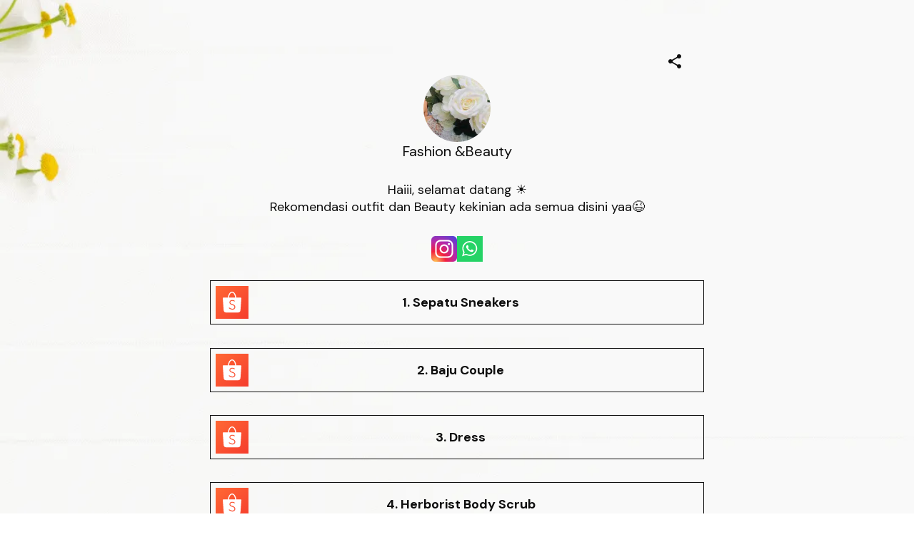

--- FILE ---
content_type: text/html; charset=utf-8
request_url: https://mez.ink/zeesf
body_size: 3925
content:
<!DOCTYPE html><html lang="en"><head><meta charSet="utf-8" data-next-head=""/><title data-next-head="">Fashion &amp;Beauty | Mezink</title><meta name="exoclick-site-verification" content="0d90f327af006cb29ead3de1c60e5e9c" data-next-head=""/><link href="https://mez.ink/_next/static/globals-web.css" rel="stylesheet" data-next-head=""/><link href="https://fonts.googleapis.com/css2?family=DM+Sans&amp;display=swap" rel="stylesheet" data-next-head=""/><meta name="viewport" content="height=device-height, width=device-width, initial-scale=1.0, minimum-scale=1.0, maximum-scale=1.0, user-scalable=no" data-next-head=""/><meta property="og:url" content="https://mez.ink/zeesf" data-next-head=""/><link rel="canonical" href="https://mez.ink/zeesf" data-next-head=""/><link rel="preconnect" href="https://fonts.googleapis.com"/><link rel="preconnect" href="https://fonts.gstatic.com" crossorigin="anonymous"/><link rel="preconnect" href="https://media2.giphy.com" crossorigin="anonymous"/><link rel="dns-prefetch" href="https://media2.giphy.com"/><link rel="preconnect" href="https://instagram.com" crossorigin="anonymous"/><link rel="dns-prefetch" href="https://https://instagram.com"/><link rel="dns-prefetch" href="https://storage.googleapis.com/super-content"/><link href="https://fonts.googleapis.com/css2?family=DM+Sans:wght@400;500;700&amp;family=Josefin+Sans:wght@700&amp;display=swap" rel="stylesheet"/><link rel="preload" href="/_next/static/css/86c6662e9339599e.css" as="style"/><link rel="stylesheet" href="/_next/static/css/86c6662e9339599e.css" data-n-g=""/><noscript data-n-css=""></noscript><script defer="" nomodule="" src="/_next/static/chunks/polyfills-42372ed130431b0a.js"></script><script defer="" src="/_next/static/chunks/72370.af6a9e2708c67adc.js"></script><script src="/_next/static/chunks/webpack-1d59e5793ca972e1.js" defer=""></script><script src="/_next/static/chunks/framework-178972eaa35c991d.js" defer=""></script><script src="/_next/static/chunks/main-50e6b9c421a747e7.js" defer=""></script><script src="/_next/static/chunks/pages/_app-565a2849173913a5.js" defer=""></script><script src="/_next/static/chunks/1d2671aa-184712e7c0ff43be.js" defer=""></script><script src="/_next/static/chunks/94688-d1a77944da63477a.js" defer=""></script><script src="/_next/static/chunks/66315-07f2fd404fe1c29b.js" defer=""></script><script src="/_next/static/chunks/50341-4e6a8dc746e57f83.js" defer=""></script><script src="/_next/static/chunks/74260-3f44d603eab7bcd7.js" defer=""></script><script src="/_next/static/chunks/19357-896b1b61eae2606e.js" defer=""></script><script src="/_next/static/chunks/33077-aaf8f516937b30ad.js" defer=""></script><script src="/_next/static/chunks/96331-d13b73b7ff481f66.js" defer=""></script><script src="/_next/static/chunks/55736-e1d2c54b74752553.js" defer=""></script><script src="/_next/static/chunks/25744-bcc4bf8a64fb4c8c.js" defer=""></script><script src="/_next/static/chunks/49453-58632ef226482020.js" defer=""></script><script src="/_next/static/chunks/71693-c75476bc0b703fe3.js" defer=""></script><script src="/_next/static/chunks/profile-page-65ec354a27edc66e.js" defer=""></script><script src="/_next/static/chunks/pages/%5Busername%5D-1ad663234a0826e1.js" defer=""></script><script src="/_next/static/1oTr4fxYUlOZdoP8WxdHn/_buildManifest.js" defer=""></script><script src="/_next/static/1oTr4fxYUlOZdoP8WxdHn/_ssgManifest.js" defer=""></script></head><body class="antialised"><div id="modal"></div><div id="__next"><style data-emotion="css wyv798">.css-wyv798{display:-webkit-box;display:-webkit-flex;display:-ms-flexbox;display:flex;-webkit-flex-direction:column;-ms-flex-direction:column;flex-direction:column;min-width:260px;margin:0 auto;max-width:720px;}</style><div class="css-wyv798 e1cj191o1"></div></div><script id="__NEXT_DATA__" type="application/json">{"props":{"pageProps":{"data":{"data":{"templateType":"linkInBio","userProfile":{"identifier":"zeesf","name":"Fashion \u0026Beauty","link":"https://mez.ink/zeesf","description":"Haiii, selamat datang ☀️\nRekomendasi outfit dan Beauty kekinian ada semua disini yaa😉","profilePic":"https://storage.googleapis.com/super-content/compressed/users/48371/profile/6402acb185052f77655d6994","style":{"url":"https://storage.googleapis.com/super-content/backgrounds/Health-10.webp","thumbnail":"https://storage.googleapis.com/super-content/theme/T-Health-10.webp","primaryColor":"#0E0E0E","buttonsColor":"#0E0E0E","buttons":"rectangle-transparent","buttonShadowColor":"#0E0E0E","buttonTextColor":"#0E0E0E","mezinkLogoColor":"#000000"},"userTheme":{"url":"https://storage.googleapis.com/super-content/backgrounds/Health-10.webp","backgroundType":"image","backgroundGradient":{"degrees":0,"position":"","colors":null},"buttonStyle":"rectangle-transparent","buttonColor":"#0E0E0E","buttonTextColor":"#0E0E0E","textFontFamily":"DM+Sans","textFontLabel":"DM Sans","textFontColor":"#0E0E0E","buttonShadowColor":"#0E0E0E","mezinkLogoColor":"#000000"},"status":0,"SubscriptionStatus":0},"socials":{"placement":"top","socialType":"default","socialColor":"#000000","socials":[{"id":28812,"icon":"https://storage.googleapis.com/super-content/icons/instagram.svg","url":"","type":"instagram","account":"https://instagram.com/uzeey.sf","descriptor":"menu"},{"id":350631,"icon":"https://storage.googleapis.com/super-content/icons/whatsapp.svg","url":"","type":"whatsapp","account":"https://chat.whatsapp.com/DrV5gs9QjqN1VNycY3nZBE","descriptor":"menu"}]},"elements":[{"id":668329,"descriptor":"social","description":"","title":"1. Sepatu Sneakers","icon":"https://storage.googleapis.com/super-content/icons/shopee.svg","url":"https://shope.ee/6ADoi6W5T7","embed":{"isEmbed":false,"isPreview":false,"url":"","type":"","html":"","preview":{"url":"","title":"","description":"","image":"","username":""},"setting":{"height":"","width":""},"thumbnail":{"url":"","height":"","width":""}},"lock":{"isLocked":false,"locks":[]},"isExpand":false,"displayType":"button","aspectRatio":0,"animation":"noAnimation","elements":[],"slug":"1.-sepatu-sneakers","form":{"id":0,"fields":null,"userElementId":0,"thankyouText":"","openInNewTab":false,"redirectButton":false,"buttonTitle":"","redirectUrl":"","formColor":"","fontColor":"","startText":"","startButton":false,"startButtonText":"","layout":"","spreadsheetEnabled":false,"spreadsheetId":"","spreadsheetUrl":"","spreadsheetName":"","sheetId":0,"sheetRange":""},"catalog":{"id":0,"description":"","descriptor":"","title":"","userElementID":0,"lock":{"isLocked":false,"locks":null},"url":"","viewType":"","cardSize":"","gridSize":0,"showTitle":false,"coverImage":"","thumbnail":"","openInNewTab":false,"products":null,"hasNext":false},"products":null,"contact":{"id":0,"userElementId":0,"name":"","company":"","position":"","phone":null,"email":null,"address":"","hours":"","website":""},"text":{"id":0,"userElementId":0,"removeBorder":false,"images":null},"file":{"id":0,"userElementId":0,"file":"","viewType":"","extension":"","newTab":false},"utm":{"source":"","medium":"","campaign":"","content":""},"gallery":{"id":0,"viewType":"","gridSize":0,"showTitle":false,"buttonStyle":false,"mediaTitle":"","preview":"","images":null,"hasNext":false}},{"id":670541,"descriptor":"social","description":"","title":"2. Baju Couple","icon":"https://storage.googleapis.com/super-content/icons/shopee.svg","url":"https://shope.ee/1L8agP5tCL","embed":{"isEmbed":false,"isPreview":false,"url":"","type":"","html":"","preview":{"url":"","title":"","description":"","image":"","username":""},"setting":{"height":"","width":""},"thumbnail":{"url":"","height":"","width":""}},"lock":{"isLocked":false,"locks":[]},"isExpand":false,"displayType":"button","aspectRatio":0,"animation":"noAnimation","elements":[],"slug":"2.-baju-couple","form":{"id":0,"fields":null,"userElementId":0,"thankyouText":"","openInNewTab":false,"redirectButton":false,"buttonTitle":"","redirectUrl":"","formColor":"","fontColor":"","startText":"","startButton":false,"startButtonText":"","layout":"","spreadsheetEnabled":false,"spreadsheetId":"","spreadsheetUrl":"","spreadsheetName":"","sheetId":0,"sheetRange":""},"catalog":{"id":0,"description":"","descriptor":"","title":"","userElementID":0,"lock":{"isLocked":false,"locks":null},"url":"","viewType":"","cardSize":"","gridSize":0,"showTitle":false,"coverImage":"","thumbnail":"","openInNewTab":false,"products":null,"hasNext":false},"products":null,"contact":{"id":0,"userElementId":0,"name":"","company":"","position":"","phone":null,"email":null,"address":"","hours":"","website":""},"text":{"id":0,"userElementId":0,"removeBorder":false,"images":null},"file":{"id":0,"userElementId":0,"file":"","viewType":"","extension":"","newTab":false},"utm":{"source":"","medium":"","campaign":"","content":""},"gallery":{"id":0,"viewType":"","gridSize":0,"showTitle":false,"buttonStyle":false,"mediaTitle":"","preview":"","images":null,"hasNext":false}},{"id":672522,"descriptor":"social","description":"","title":"3. Dress","icon":"https://storage.googleapis.com/super-content/icons/shopee.svg","url":"https://shope.ee/6fA8ie9rAA","embed":{"isEmbed":false,"isPreview":false,"url":"","type":"","html":"","preview":{"url":"","title":"","description":"","image":"","username":""},"setting":{"height":"","width":""},"thumbnail":{"url":"","height":"","width":""}},"lock":{"isLocked":false,"locks":[]},"isExpand":false,"displayType":"button","aspectRatio":0,"animation":"noAnimation","elements":[],"slug":"3.-dress-","form":{"id":0,"fields":null,"userElementId":0,"thankyouText":"","openInNewTab":false,"redirectButton":false,"buttonTitle":"","redirectUrl":"","formColor":"","fontColor":"","startText":"","startButton":false,"startButtonText":"","layout":"","spreadsheetEnabled":false,"spreadsheetId":"","spreadsheetUrl":"","spreadsheetName":"","sheetId":0,"sheetRange":""},"catalog":{"id":0,"description":"","descriptor":"","title":"","userElementID":0,"lock":{"isLocked":false,"locks":null},"url":"","viewType":"","cardSize":"","gridSize":0,"showTitle":false,"coverImage":"","thumbnail":"","openInNewTab":false,"products":null,"hasNext":false},"products":null,"contact":{"id":0,"userElementId":0,"name":"","company":"","position":"","phone":null,"email":null,"address":"","hours":"","website":""},"text":{"id":0,"userElementId":0,"removeBorder":false,"images":null},"file":{"id":0,"userElementId":0,"file":"","viewType":"","extension":"","newTab":false},"utm":{"source":"","medium":"","campaign":"","content":""},"gallery":{"id":0,"viewType":"","gridSize":0,"showTitle":false,"buttonStyle":false,"mediaTitle":"","preview":"","images":null,"hasNext":false}},{"id":674059,"descriptor":"social","description":"","title":"4. Herborist Body Scrub","icon":"https://storage.googleapis.com/super-content/icons/shopee.svg","url":"https://shope.ee/9UTcYDiWcV","embed":{"isEmbed":false,"isPreview":false,"url":"","type":"","html":"","preview":{"url":"","title":"","description":"","image":"","username":""},"setting":{"height":"","width":""},"thumbnail":{"url":"","height":"","width":""}},"lock":{"isLocked":false,"locks":[]},"isExpand":false,"displayType":"button","aspectRatio":0,"animation":"noAnimation","elements":[],"slug":"4.-herborist-body-scrub","form":{"id":0,"fields":null,"userElementId":0,"thankyouText":"","openInNewTab":false,"redirectButton":false,"buttonTitle":"","redirectUrl":"","formColor":"","fontColor":"","startText":"","startButton":false,"startButtonText":"","layout":"","spreadsheetEnabled":false,"spreadsheetId":"","spreadsheetUrl":"","spreadsheetName":"","sheetId":0,"sheetRange":""},"catalog":{"id":0,"description":"","descriptor":"","title":"","userElementID":0,"lock":{"isLocked":false,"locks":null},"url":"","viewType":"","cardSize":"","gridSize":0,"showTitle":false,"coverImage":"","thumbnail":"","openInNewTab":false,"products":null,"hasNext":false},"products":null,"contact":{"id":0,"userElementId":0,"name":"","company":"","position":"","phone":null,"email":null,"address":"","hours":"","website":""},"text":{"id":0,"userElementId":0,"removeBorder":false,"images":null},"file":{"id":0,"userElementId":0,"file":"","viewType":"","extension":"","newTab":false},"utm":{"source":"","medium":"","campaign":"","content":""},"gallery":{"id":0,"viewType":"","gridSize":0,"showTitle":false,"buttonStyle":false,"mediaTitle":"","preview":"","images":null,"hasNext":false}},{"id":675857,"descriptor":"social","description":"","title":"5. SKIN1004 Toner","icon":"https://storage.googleapis.com/super-content/icons/shopee.svg","url":"https://shope.ee/8KHfAAFXSF","embed":{"isEmbed":false,"isPreview":false,"url":"","type":"","html":"","preview":{"url":"","title":"","description":"","image":"","username":""},"setting":{"height":"","width":""},"thumbnail":{"url":"","height":"","width":""}},"lock":{"isLocked":false,"locks":[]},"isExpand":false,"displayType":"button","aspectRatio":0,"animation":"noAnimation","elements":[],"slug":"5.-skin1004-toner","form":{"id":0,"fields":null,"userElementId":0,"thankyouText":"","openInNewTab":false,"redirectButton":false,"buttonTitle":"","redirectUrl":"","formColor":"","fontColor":"","startText":"","startButton":false,"startButtonText":"","layout":"","spreadsheetEnabled":false,"spreadsheetId":"","spreadsheetUrl":"","spreadsheetName":"","sheetId":0,"sheetRange":""},"catalog":{"id":0,"description":"","descriptor":"","title":"","userElementID":0,"lock":{"isLocked":false,"locks":null},"url":"","viewType":"","cardSize":"","gridSize":0,"showTitle":false,"coverImage":"","thumbnail":"","openInNewTab":false,"products":null,"hasNext":false},"products":null,"contact":{"id":0,"userElementId":0,"name":"","company":"","position":"","phone":null,"email":null,"address":"","hours":"","website":""},"text":{"id":0,"userElementId":0,"removeBorder":false,"images":null},"file":{"id":0,"userElementId":0,"file":"","viewType":"","extension":"","newTab":false},"utm":{"source":"","medium":"","campaign":"","content":""},"gallery":{"id":0,"viewType":"","gridSize":0,"showTitle":false,"buttonStyle":false,"mediaTitle":"","preview":"","images":null,"hasNext":false}},{"id":677809,"descriptor":"social","description":"","title":"6. Hijab Sport","icon":"https://storage.googleapis.com/super-content/icons/shopee.svg","url":"https://shope.ee/AUM9jgRnv6","embed":{"isEmbed":false,"isPreview":false,"url":"","type":"","html":"","preview":{"url":"","title":"","description":"","image":"","username":""},"setting":{"height":"","width":""},"thumbnail":{"url":"","height":"","width":""}},"lock":{"isLocked":false,"locks":[]},"isExpand":false,"displayType":"button","aspectRatio":0,"animation":"noAnimation","elements":[],"slug":"6.-hijab-sport","form":{"id":0,"fields":null,"userElementId":0,"thankyouText":"","openInNewTab":false,"redirectButton":false,"buttonTitle":"","redirectUrl":"","formColor":"","fontColor":"","startText":"","startButton":false,"startButtonText":"","layout":"","spreadsheetEnabled":false,"spreadsheetId":"","spreadsheetUrl":"","spreadsheetName":"","sheetId":0,"sheetRange":""},"catalog":{"id":0,"description":"","descriptor":"","title":"","userElementID":0,"lock":{"isLocked":false,"locks":null},"url":"","viewType":"","cardSize":"","gridSize":0,"showTitle":false,"coverImage":"","thumbnail":"","openInNewTab":false,"products":null,"hasNext":false},"products":null,"contact":{"id":0,"userElementId":0,"name":"","company":"","position":"","phone":null,"email":null,"address":"","hours":"","website":""},"text":{"id":0,"userElementId":0,"removeBorder":false,"images":null},"file":{"id":0,"userElementId":0,"file":"","viewType":"","extension":"","newTab":false},"utm":{"source":"","medium":"","campaign":"","content":""},"gallery":{"id":0,"viewType":"","gridSize":0,"showTitle":false,"buttonStyle":false,"mediaTitle":"","preview":"","images":null,"hasNext":false}},{"id":679511,"descriptor":"social","description":"","title":"7. Kaos Ross.Co","icon":"https://storage.googleapis.com/super-content/icons/shopee.svg","url":"https://shope.ee/4KlPDZfvTF","embed":{"isEmbed":false,"isPreview":false,"url":"","type":"","html":"","preview":{"url":"","title":"","description":"","image":"","username":""},"setting":{"height":"","width":""},"thumbnail":{"url":"","height":"","width":""}},"lock":{"isLocked":false,"locks":[]},"isExpand":false,"displayType":"button","aspectRatio":0,"animation":"noAnimation","elements":[],"slug":"7.-kaos-ross.co","form":{"id":0,"fields":null,"userElementId":0,"thankyouText":"","openInNewTab":false,"redirectButton":false,"buttonTitle":"","redirectUrl":"","formColor":"","fontColor":"","startText":"","startButton":false,"startButtonText":"","layout":"","spreadsheetEnabled":false,"spreadsheetId":"","spreadsheetUrl":"","spreadsheetName":"","sheetId":0,"sheetRange":""},"catalog":{"id":0,"description":"","descriptor":"","title":"","userElementID":0,"lock":{"isLocked":false,"locks":null},"url":"","viewType":"","cardSize":"","gridSize":0,"showTitle":false,"coverImage":"","thumbnail":"","openInNewTab":false,"products":null,"hasNext":false},"products":null,"contact":{"id":0,"userElementId":0,"name":"","company":"","position":"","phone":null,"email":null,"address":"","hours":"","website":""},"text":{"id":0,"userElementId":0,"removeBorder":false,"images":null},"file":{"id":0,"userElementId":0,"file":"","viewType":"","extension":"","newTab":false},"utm":{"source":"","medium":"","campaign":"","content":""},"gallery":{"id":0,"viewType":"","gridSize":0,"showTitle":false,"buttonStyle":false,"mediaTitle":"","preview":"","images":null,"hasNext":false}},{"id":681429,"descriptor":"social","description":"","title":"8. Flatshoes Yongki","icon":"https://storage.googleapis.com/super-content/icons/shopee.svg","url":"https://shope.ee/AK2lSqbQ5F","embed":{"isEmbed":false,"isPreview":false,"url":"","type":"","html":"","preview":{"url":"","title":"","description":"","image":"","username":""},"setting":{"height":"","width":""},"thumbnail":{"url":"","height":"","width":""}},"lock":{"isLocked":false,"locks":[]},"isExpand":false,"displayType":"button","aspectRatio":0,"animation":"noAnimation","elements":[],"slug":"8.-flatshoes-yongki-","form":{"id":0,"fields":null,"userElementId":0,"thankyouText":"","openInNewTab":false,"redirectButton":false,"buttonTitle":"","redirectUrl":"","formColor":"","fontColor":"","startText":"","startButton":false,"startButtonText":"","layout":"","spreadsheetEnabled":false,"spreadsheetId":"","spreadsheetUrl":"","spreadsheetName":"","sheetId":0,"sheetRange":""},"catalog":{"id":0,"description":"","descriptor":"","title":"","userElementID":0,"lock":{"isLocked":false,"locks":null},"url":"","viewType":"","cardSize":"","gridSize":0,"showTitle":false,"coverImage":"","thumbnail":"","openInNewTab":false,"products":null,"hasNext":false},"products":null,"contact":{"id":0,"userElementId":0,"name":"","company":"","position":"","phone":null,"email":null,"address":"","hours":"","website":""},"text":{"id":0,"userElementId":0,"removeBorder":false,"images":null},"file":{"id":0,"userElementId":0,"file":"","viewType":"","extension":"","newTab":false},"utm":{"source":"","medium":"","campaign":"","content":""},"gallery":{"id":0,"viewType":"","gridSize":0,"showTitle":false,"buttonStyle":false,"mediaTitle":"","preview":"","images":null,"hasNext":false}},{"id":682702,"descriptor":"social","description":"","title":"9. Celana Kulot","icon":"https://storage.googleapis.com/super-content/icons/shopee.svg","url":"https://shope.ee/3VDGJCris4","embed":{"isEmbed":false,"isPreview":false,"url":"","type":"","html":"","preview":{"url":"","title":"","description":"","image":"","username":""},"setting":{"height":"","width":""},"thumbnail":{"url":"","height":"","width":""}},"lock":{"isLocked":false,"locks":[]},"isExpand":false,"displayType":"button","aspectRatio":0,"animation":"noAnimation","elements":[],"slug":"9.-celana-kulot","form":{"id":0,"fields":null,"userElementId":0,"thankyouText":"","openInNewTab":false,"redirectButton":false,"buttonTitle":"","redirectUrl":"","formColor":"","fontColor":"","startText":"","startButton":false,"startButtonText":"","layout":"","spreadsheetEnabled":false,"spreadsheetId":"","spreadsheetUrl":"","spreadsheetName":"","sheetId":0,"sheetRange":""},"catalog":{"id":0,"description":"","descriptor":"","title":"","userElementID":0,"lock":{"isLocked":false,"locks":null},"url":"","viewType":"","cardSize":"","gridSize":0,"showTitle":false,"coverImage":"","thumbnail":"","openInNewTab":false,"products":null,"hasNext":false},"products":null,"contact":{"id":0,"userElementId":0,"name":"","company":"","position":"","phone":null,"email":null,"address":"","hours":"","website":""},"text":{"id":0,"userElementId":0,"removeBorder":false,"images":null},"file":{"id":0,"userElementId":0,"file":"","viewType":"","extension":"","newTab":false},"utm":{"source":"","medium":"","campaign":"","content":""},"gallery":{"id":0,"viewType":"","gridSize":0,"showTitle":false,"buttonStyle":false,"mediaTitle":"","preview":"","images":null,"hasNext":false}},{"id":684069,"descriptor":"social","description":"","title":"10. Tas Alida","icon":"https://storage.googleapis.com/super-content/icons/shopee.svg","url":"https://shope.ee/3VCbAkJRom","embed":{"isEmbed":false,"isPreview":false,"url":"","type":"","html":"","preview":{"url":"","title":"","description":"","image":"","username":""},"setting":{"height":"","width":""},"thumbnail":{"url":"","height":"","width":""}},"lock":{"isLocked":false,"locks":[]},"isExpand":false,"displayType":"button","aspectRatio":0,"animation":"noAnimation","elements":[],"slug":"10.-tas-alida","form":{"id":0,"fields":null,"userElementId":0,"thankyouText":"","openInNewTab":false,"redirectButton":false,"buttonTitle":"","redirectUrl":"","formColor":"","fontColor":"","startText":"","startButton":false,"startButtonText":"","layout":"","spreadsheetEnabled":false,"spreadsheetId":"","spreadsheetUrl":"","spreadsheetName":"","sheetId":0,"sheetRange":""},"catalog":{"id":0,"description":"","descriptor":"","title":"","userElementID":0,"lock":{"isLocked":false,"locks":null},"url":"","viewType":"","cardSize":"","gridSize":0,"showTitle":false,"coverImage":"","thumbnail":"","openInNewTab":false,"products":null,"hasNext":false},"products":null,"contact":{"id":0,"userElementId":0,"name":"","company":"","position":"","phone":null,"email":null,"address":"","hours":"","website":""},"text":{"id":0,"userElementId":0,"removeBorder":false,"images":null},"file":{"id":0,"userElementId":0,"file":"","viewType":"","extension":"","newTab":false},"utm":{"source":"","medium":"","campaign":"","content":""},"gallery":{"id":0,"viewType":"","gridSize":0,"showTitle":false,"buttonStyle":false,"mediaTitle":"","preview":"","images":null,"hasNext":false}},{"id":686528,"descriptor":"social","description":"","title":"11. Dompet Mini","icon":"https://storage.googleapis.com/super-content/icons/shopee.svg","url":"https://shope.ee/2AhDzyJBy4","embed":{"isEmbed":false,"isPreview":false,"url":"","type":"","html":"","preview":{"url":"","title":"","description":"","image":"","username":""},"setting":{"height":"","width":""},"thumbnail":{"url":"","height":"","width":""}},"lock":{"isLocked":false,"locks":[]},"isExpand":false,"displayType":"button","aspectRatio":0,"animation":"noAnimation","elements":[],"slug":"11.-dompet-mini-","form":{"id":0,"fields":null,"userElementId":0,"thankyouText":"","openInNewTab":false,"redirectButton":false,"buttonTitle":"","redirectUrl":"","formColor":"","fontColor":"","startText":"","startButton":false,"startButtonText":"","layout":"","spreadsheetEnabled":false,"spreadsheetId":"","spreadsheetUrl":"","spreadsheetName":"","sheetId":0,"sheetRange":""},"catalog":{"id":0,"description":"","descriptor":"","title":"","userElementID":0,"lock":{"isLocked":false,"locks":null},"url":"","viewType":"","cardSize":"","gridSize":0,"showTitle":false,"coverImage":"","thumbnail":"","openInNewTab":false,"products":null,"hasNext":false},"products":null,"contact":{"id":0,"userElementId":0,"name":"","company":"","position":"","phone":null,"email":null,"address":"","hours":"","website":""},"text":{"id":0,"userElementId":0,"removeBorder":false,"images":null},"file":{"id":0,"userElementId":0,"file":"","viewType":"","extension":"","newTab":false},"utm":{"source":"","medium":"","campaign":"","content":""},"gallery":{"id":0,"viewType":"","gridSize":0,"showTitle":false,"buttonStyle":false,"mediaTitle":"","preview":"","images":null,"hasNext":false}},{"id":687602,"descriptor":"social","description":"","title":"12. Ziva Jaket","icon":"https://storage.googleapis.com/super-content/icons/shopee.svg","url":"https://shope.ee/8KIaqfPwS9","embed":{"isEmbed":false,"isPreview":false,"url":"","type":"","html":"","preview":{"url":"","title":"","description":"","image":"","username":""},"setting":{"height":"","width":""},"thumbnail":{"url":"","height":"","width":""}},"lock":{"isLocked":false,"locks":[]},"isExpand":false,"displayType":"button","aspectRatio":0,"animation":"noAnimation","elements":[],"slug":"12.-ziva-jaket","form":{"id":0,"fields":null,"userElementId":0,"thankyouText":"","openInNewTab":false,"redirectButton":false,"buttonTitle":"","redirectUrl":"","formColor":"","fontColor":"","startText":"","startButton":false,"startButtonText":"","layout":"","spreadsheetEnabled":false,"spreadsheetId":"","spreadsheetUrl":"","spreadsheetName":"","sheetId":0,"sheetRange":""},"catalog":{"id":0,"description":"","descriptor":"","title":"","userElementID":0,"lock":{"isLocked":false,"locks":null},"url":"","viewType":"","cardSize":"","gridSize":0,"showTitle":false,"coverImage":"","thumbnail":"","openInNewTab":false,"products":null,"hasNext":false},"products":null,"contact":{"id":0,"userElementId":0,"name":"","company":"","position":"","phone":null,"email":null,"address":"","hours":"","website":""},"text":{"id":0,"userElementId":0,"removeBorder":false,"images":null},"file":{"id":0,"userElementId":0,"file":"","viewType":"","extension":"","newTab":false},"utm":{"source":"","medium":"","campaign":"","content":""},"gallery":{"id":0,"viewType":"","gridSize":0,"showTitle":false,"buttonStyle":false,"mediaTitle":"","preview":"","images":null,"hasNext":false}},{"id":691759,"descriptor":"social","description":"","title":"13. Baju Couple","icon":"https://storage.googleapis.com/super-content/icons/shopee.svg","url":"https://shope.ee/3VDOO7q7yC","embed":{"isEmbed":false,"isPreview":false,"url":"","type":"","html":"","preview":{"url":"","title":"","description":"","image":"","username":""},"setting":{"height":"","width":""},"thumbnail":{"url":"","height":"","width":""}},"lock":{"isLocked":false,"locks":[]},"isExpand":false,"displayType":"button","aspectRatio":0,"animation":"noAnimation","elements":[],"slug":"13.-baju-couple-","form":{"id":0,"fields":null,"userElementId":0,"thankyouText":"","openInNewTab":false,"redirectButton":false,"buttonTitle":"","redirectUrl":"","formColor":"","fontColor":"","startText":"","startButton":false,"startButtonText":"","layout":"","spreadsheetEnabled":false,"spreadsheetId":"","spreadsheetUrl":"","spreadsheetName":"","sheetId":0,"sheetRange":""},"catalog":{"id":0,"description":"","descriptor":"","title":"","userElementID":0,"lock":{"isLocked":false,"locks":null},"url":"","viewType":"","cardSize":"","gridSize":0,"showTitle":false,"coverImage":"","thumbnail":"","openInNewTab":false,"products":null,"hasNext":false},"products":null,"contact":{"id":0,"userElementId":0,"name":"","company":"","position":"","phone":null,"email":null,"address":"","hours":"","website":""},"text":{"id":0,"userElementId":0,"removeBorder":false,"images":null},"file":{"id":0,"userElementId":0,"file":"","viewType":"","extension":"","newTab":false},"utm":{"source":"","medium":"","campaign":"","content":""},"gallery":{"id":0,"viewType":"","gridSize":0,"showTitle":false,"buttonStyle":false,"mediaTitle":"","preview":"","images":null,"hasNext":false}}],"componentElement":[],"helpUrl":"","quickLinks":{"subscribe":{"type":"subscribe","text":"Subscribe","url":"https://mez.ink/zeesf?subscribe=open","enable":false}}}},"pageList":{"data":{"viewType":"noNavigation","pages":[{"id":491474,"title":"Fashion \u0026Beauty","template":"linkInBio","slug":"zeesf","userElementID":0,"isDefaultPage":true,"url":"https://mez.ink/zeesf","description":"Haiii, selamat datang ☀️\nRekomendasi outfit dan Beauty kekinian ada semua disini yaa😉","image":"https://storage.googleapis.com/super-content/compressed/users/48371/profile/6402acb185052f77655d6994","link":false,"isLocked":false,"advanceSettings":{"userId":0,"brandLogo":"","coverImage":"","seoMetaTitle":"","seoMetaDescription":"","facebookPixelId":"","facebookConversionApiAccessToken":"","googleAnalyticsId":"","utmMedium":"","utmSource":""},"lock":{"isLocked":false,"locks":[{"userPageLockId":0,"type":"sensitiveContent","elementLockId":1,"value":"","show":false},{"userPageLockId":0,"type":"age","elementLockId":2,"value":"","show":false},{"userPageLockId":0,"type":"password","elementLockId":3,"value":"","show":false},{"userPageLockId":0,"type":"subscribe","elementLockId":4,"value":"","show":false}]}}]}}},"error":null,"device":"desktop","pageTitle":"Fashion \u0026Beauty | Mezink","pathQuery":{"username":"zeesf"},"user":null,"publicRoute":true,"pathname":"/[username]","suspendAccount":false,"notVerifiedAccount":false,"pageType":"","customHeader":false,"dashboardData":null,"elementDetailsData":{"data":{"userProfile":{"identifier":"zeesf","name":"Fashion \u0026Beauty","link":"https://mez.ink/zeesf","description":"Haiii, selamat datang ☀️\nRekomendasi outfit dan Beauty kekinian ada semua disini yaa😉","profilePic":"https://storage.googleapis.com/super-content/compressed/users/48371/profile/6402acb185052f77655d6994","style":{"url":"https://storage.googleapis.com/super-content/backgrounds/Health-10.webp","thumbnail":"https://storage.googleapis.com/super-content/theme/T-Health-10.webp","primaryColor":"#0E0E0E","buttonsColor":"#0E0E0E","buttons":"rectangle-transparent","buttonShadowColor":"#0E0E0E","buttonTextColor":"#0E0E0E","mezinkLogoColor":"#000000"},"userTheme":{"url":"https://storage.googleapis.com/super-content/backgrounds/Health-10.webp","backgroundType":"image","backgroundGradient":{"degrees":0,"position":"","colors":null},"buttonStyle":"rectangle-transparent","buttonColor":"#0E0E0E","buttonTextColor":"#0E0E0E","textFontFamily":"DM+Sans","textFontLabel":"DM Sans","textFontColor":"#0E0E0E","buttonShadowColor":"#0E0E0E","mezinkLogoColor":"#000000"},"status":0,"SubscriptionStatus":0},"id":0,"descriptor":"linkInBio","isExpand":false,"isNewPage":false,"lock":{"isLocked":false,"locks":null},"icon":"","title":"","url":"","embed":{"isEmbed":false,"isPreview":false,"url":"","type":"","html":"","preview":{"url":"","title":"","description":"","image":"","username":""},"setting":{"height":"","width":""},"thumbnail":{"url":"","height":"","width":""}},"slug":"","description":"","monetizes":{"currencyId":0,"currencyCode":"","isFlexible":false,"amounts":null},"form":{"fields":null,"thankyouText":"","openInNewTab":false,"redirectButton":false,"buttonTitle":"","redirectUrl":"","formColor":"","fontColor":"","startText":"","startButton":false,"startButtonText":"","layout":"","spreadsheetEnabled":false},"product":{"media":null,"isContactUs":false,"emailSupport":"","phoneSupport":"","termsAndConditions":"","enableCustomForm":false,"spreadsheetEnabled":false,"spreadsheetId":"","spreadsheetUrl":"","spreadsheetName":"","sheetId":0,"sheetRange":""},"catalog":{"catalog":{"id":0,"description":"","descriptor":"","title":"","userElementID":0,"lock":{"isLocked":false,"locks":null},"url":"","viewType":"","cardSize":"","gridSize":0,"showTitle":false,"coverImage":"","thumbnail":"","openInNewTab":false,"products":null,"hasNext":false}},"nft":{"catalog":{"id":0,"description":"","descriptor":"","title":"","userElementID":0,"lock":{"isLocked":false,"locks":null},"url":"","viewType":"","cardSize":"","gridSize":0,"showTitle":false,"coverImage":"","thumbnail":"","openInNewTab":false,"products":null,"hasNext":false}},"post":{"media":null,"createdTime":"0001-01-01T00:00:00Z","updatedTime":"0001-01-01T00:00:00Z"},"gallery":{"id":0,"viewType":"","gridSize":0,"showTitle":false,"buttonStyle":false,"mediaTitle":"","preview":"","images":null},"feedGroupIdentifier":"","button":{"title":""},"utm":{"source":"","medium":"","campaign":"","content":""}}},"isUsernamePage":true,"uiVariant":"legacy"},"page":"/[username]","query":{"username":"zeesf"},"buildId":"1oTr4fxYUlOZdoP8WxdHn","isFallback":false,"isExperimentalCompile":false,"dynamicIds":[72370],"gip":true,"appGip":true,"scriptLoader":[]}</script><script defer src="https://static.cloudflareinsights.com/beacon.min.js/vcd15cbe7772f49c399c6a5babf22c1241717689176015" integrity="sha512-ZpsOmlRQV6y907TI0dKBHq9Md29nnaEIPlkf84rnaERnq6zvWvPUqr2ft8M1aS28oN72PdrCzSjY4U6VaAw1EQ==" data-cf-beacon='{"version":"2024.11.0","token":"f8e6388191e040729085915105b3a4e5","server_timing":{"name":{"cfCacheStatus":true,"cfEdge":true,"cfExtPri":true,"cfL4":true,"cfOrigin":true,"cfSpeedBrain":true},"location_startswith":null}}' crossorigin="anonymous"></script>
</body></html>

--- FILE ---
content_type: text/css; charset=UTF-8
request_url: https://mez.ink/_next/static/css/86c6662e9339599e.css
body_size: 27656
content:
@import url("https://fonts.googleapis.com/css2?family=Arimo:ital,wght@0,400;0,500;0,600;0,700;1,400;1,500;1,600;1,700&family=Open+Sans:ital,wght@0,300;0,400;0,500;0,600;0,700;0,800;1,300;1,400;1,500;1,600;1,700;1,800&display=swap");body,html{padding:0;margin:0;font-family:Arimo,sans-serif}#__next,body,html{height:100%}:where(a):not(.new-ui){color:inherit;text-decoration:none}*{box-sizing:border-box;-webkit-font-smoothing:antialiased}:where(input):not(.new-ui){font-family:Arimo,sans-serif;background:rgba(247,246,251,.5);border:1px solid #aaaaaa;border-radius:4px;color:#0d2854;height:48px;padding:0 0 0 12px;font-weight:400;font-size:16px}:where(textarea):not(.new-ui){font-family:Arimo,sans-serif;border:1px solid #aaaaaa;border-radius:4px;color:#0d2854;max-height:88px;min-height:88px;max-width:100%;min-width:100%;font-weight:400;font-size:16px;padding:10px 0 0 12px}:where(input):not(.new-ui)::placeholder{opacity:.7}:where(textarea):not(.new-ui)::placeholder{opacity:.7}:where(span,button):not(.new-ui){font-family:Arimo,sans-serif;color:#0d2854;padding:0}:where(p):not(.new-ui){color:#797979;display:inline;font-family:Arimo,sans-serif;margin:0}:where(h1,h2,h3,h4,h5,h6):not(.new-ui){margin:0;font-weight:400}.MuiFormControl-root{border-radius:4px;font-weight:600}.MuiFormLabel-root{top:-2px!important}.MuiFormLabel-root,.MuiFormLabel-root.Mui-focused{font-weight:400;color:#aaaaaa}.MuiFormControl-root fieldset{border:1px solid #aaaaaa}.MuiFormControl-root .Mui-focused .MuiOutlinedInput-notchedOutline{border:2px solid #aaaaaa}.MuiPopover-paper{box-shadow:0 0 0 -3px rgb(0 0 0/3%),0 2px 2px 1px rgb(0 0 0/3%),0 2px 2px 2px rgb(0 0 0/3%)!important}iframe body{overflow:scroll}.swiper-pagination{top:0;position:fixed!important;z-index:0;background:#dedee2;height:20px}.slick-dots{bottom:auto;display:flex!important;justify-content:center;align-items:center}.lazy-load-image-background{display:contents!important}#aswift_1{right:0;margin:0 auto}#aswift_1,#aswift_1_host{width:100%!important}ins[data-ad-status=unfilled]{display:none!important}.share-swipe{padding:3% 3% 1%;flex-direction:column}.share-swipe,.share-swipe>.content{width:100%!important;align-items:center;justify-content:center;display:flex}.share-swipe>.delete{right:-12px!important;background:transparent!important}.DayPicker-Caption>div{font-size:14px!important;font-weight:700!important}.DayPicker-Weekday{font-size:12px!important}.DayPicker{font-size:14px!important}.DayPicker-NavButton--prev{background-image:url("[data-uri]")!important;background-size:16px 16px!important}.DayPicker-NavButton--next{background-image:url("[data-uri]")!important;background-size:16px 16px!important}.DayPicker-Day--today{color:#183ee1!important}.DayPicker-Day--selected:not(.DayPicker-Day--disabled):not(.DayPicker-Day--outside){background-color:#183ee1!important;color:#fff!important}.DayPicker-Day{border-radius:4px!important}

/*! tailwindcss v4.1.11 | MIT License | https://tailwindcss.com */@import "https://fonts.googleapis.com/css2?family=Inter:ital,opsz,wght@0,14..32,100..900;1,14..32,100..900&display=swap";@layer properties{@supports (((-webkit-hyphens:none)) and (not (margin-trim:inline))) or ((-moz-orient:inline) and (not (color:rgb(from red r g b)))){*,::backdrop,:after,:before{--tw-border-spacing-x:0;--tw-border-spacing-y:0;--tw-translate-x:0;--tw-translate-y:0;--tw-translate-z:0;--tw-rotate-x:initial;--tw-rotate-y:initial;--tw-rotate-z:initial;--tw-skew-x:initial;--tw-skew-y:initial;--tw-space-y-reverse:0;--tw-space-x-reverse:0;--tw-divide-x-reverse:0;--tw-border-style:solid;--tw-divide-y-reverse:0;--tw-gradient-position:initial;--tw-gradient-from:#0000;--tw-gradient-via:#0000;--tw-gradient-to:#0000;--tw-gradient-stops:initial;--tw-gradient-via-stops:initial;--tw-gradient-from-position:0%;--tw-gradient-via-position:50%;--tw-gradient-to-position:100%;--tw-leading:initial;--tw-font-weight:initial;--tw-tracking:initial;--tw-ordinal:initial;--tw-slashed-zero:initial;--tw-numeric-figure:initial;--tw-numeric-spacing:initial;--tw-numeric-fraction:initial;--tw-shadow:0 0 #0000;--tw-shadow-color:initial;--tw-shadow-alpha:100%;--tw-inset-shadow:0 0 #0000;--tw-inset-shadow-color:initial;--tw-inset-shadow-alpha:100%;--tw-ring-color:initial;--tw-ring-shadow:0 0 #0000;--tw-inset-ring-color:initial;--tw-inset-ring-shadow:0 0 #0000;--tw-ring-inset:initial;--tw-ring-offset-width:0px;--tw-ring-offset-color:#fff;--tw-ring-offset-shadow:0 0 #0000;--tw-outline-style:solid;--tw-blur:initial;--tw-brightness:initial;--tw-contrast:initial;--tw-grayscale:initial;--tw-hue-rotate:initial;--tw-invert:initial;--tw-opacity:initial;--tw-saturate:initial;--tw-sepia:initial;--tw-drop-shadow:initial;--tw-drop-shadow-color:initial;--tw-drop-shadow-alpha:100%;--tw-drop-shadow-size:initial;--tw-backdrop-blur:initial;--tw-backdrop-brightness:initial;--tw-backdrop-contrast:initial;--tw-backdrop-grayscale:initial;--tw-backdrop-hue-rotate:initial;--tw-backdrop-invert:initial;--tw-backdrop-opacity:initial;--tw-backdrop-saturate:initial;--tw-backdrop-sepia:initial;--tw-duration:initial;--tw-ease:initial;--tw-content:"";--tw-scale-x:1;--tw-scale-y:1;--tw-scale-z:1;--tw-animation-delay:0s;--tw-animation-direction:normal;--tw-animation-duration:initial;--tw-animation-fill-mode:none;--tw-animation-iteration-count:1;--tw-enter-opacity:1;--tw-enter-rotate:0;--tw-enter-scale:1;--tw-enter-translate-x:0;--tw-enter-translate-y:0;--tw-exit-opacity:1;--tw-exit-rotate:0;--tw-exit-scale:1;--tw-exit-translate-x:0;--tw-exit-translate-y:0}}}@layer theme{:host,:root{--font-mono:var(--font-mono);--color-red-100:oklch(93.6% .032 17.717);--color-red-200:oklch(88.5% .062 18.334);--color-red-500:oklch(63.7% .237 25.331);--color-red-600:oklch(57.7% .245 27.325);--color-red-700:oklch(50.5% .213 27.518);--color-orange-100:oklch(95.4% .038 75.164);--color-orange-400:oklch(75% .183 55.934);--color-orange-500:oklch(70.5% .213 47.604);--color-orange-600:oklch(64.6% .222 41.116);--color-amber-50:oklch(98.7% .022 95.277);--color-amber-200:oklch(92.4% .12 95.746);--color-amber-300:oklch(87.9% .169 91.605);--color-amber-500:oklch(76.9% .188 70.08);--color-amber-600:oklch(66.6% .179 58.318);--color-amber-700:oklch(55.5% .163 48.998);--color-amber-800:oklch(47.3% .137 46.201);--color-yellow-100:oklch(97.3% .071 103.193);--color-yellow-200:oklch(94.5% .129 101.54);--color-yellow-400:oklch(85.2% .199 91.936);--color-yellow-500:oklch(79.5% .184 86.047);--color-yellow-600:oklch(68.1% .162 75.834);--color-yellow-800:oklch(47.6% .114 61.907);--color-lime-300:oklch(89.7% .196 126.665);--color-green-100:oklch(96.2% .044 156.743);--color-green-200:oklch(92.5% .084 155.995);--color-green-500:oklch(72.3% .219 149.579);--color-green-600:oklch(62.7% .194 149.214);--color-green-700:oklch(52.7% .154 150.069);--color-blue-100:oklch(93.2% .032 255.585);--color-blue-200:oklch(88.2% .059 254.128);--color-blue-500:oklch(62.3% .214 259.815);--color-blue-600:oklch(54.6% .245 262.881);--color-blue-700:oklch(48.8% .243 264.376);--color-blue-900:oklch(37.9% .146 265.522);--color-indigo-200:oklch(87% .065 274.039);--color-indigo-700:oklch(45.7% .24 277.023);--color-violet-700:oklch(49.1% .27 292.581);--color-purple-100:oklch(94.6% .033 307.174);--color-purple-200:oklch(90.2% .063 306.703);--color-purple-400:oklch(71.4% .203 305.504);--color-purple-500:oklch(62.7% .265 303.9);--color-purple-600:oklch(55.8% .288 302.321);--color-pink-500:oklch(65.6% .241 354.308);--color-rose-500:oklch(64.5% .246 16.439);--color-slate-50:oklch(98.4% .003 247.858);--color-slate-100:oklch(96.8% .007 247.896);--color-slate-200:oklch(92.9% .013 255.508);--color-slate-300:oklch(86.9% .022 252.894);--color-slate-400:oklch(70.4% .04 256.788);--color-slate-500:oklch(55.4% .046 257.417);--color-slate-600:oklch(44.6% .043 257.281);--color-slate-700:oklch(37.2% .044 257.287);--color-slate-800:oklch(27.9% .041 260.031);--color-slate-900:oklch(20.8% .042 265.755);--color-gray-50:oklch(98.5% .002 247.839);--color-gray-100:oklch(96.7% .003 264.542);--color-gray-200:oklch(92.8% .006 264.531);--color-gray-300:oklch(87.2% .01 258.338);--color-gray-400:oklch(70.7% .022 261.325);--color-gray-500:oklch(55.1% .027 264.364);--color-gray-600:oklch(44.6% .03 256.802);--color-gray-700:oklch(37.3% .034 259.733);--color-gray-800:oklch(27.8% .033 256.848);--color-gray-900:oklch(21% .034 264.665);--color-neutral-100:oklch(97% 0 0);--color-neutral-800:oklch(26.9% 0 0);--color-neutral-900:oklch(20.5% 0 0);--color-black:#000;--color-white:#fff;--spacing:.25rem;--container-xs:20rem;--container-sm:24rem;--container-md:28rem;--container-lg:32rem;--container-xl:36rem;--container-2xl:42rem;--container-3xl:48rem;--container-4xl:56rem;--container-7xl:80rem;--text-xs:.75rem;--text-xs--line-height:calc(1/.75);--text-sm:.875rem;--text-sm--line-height:calc(1.25/.875);--text-base:1rem;--text-base--line-height:calc(1.5/1);--text-lg:1.125rem;--text-lg--line-height:calc(1.75/1.125);--text-xl:1.25rem;--text-xl--line-height:calc(1.75/1.25);--text-2xl:1.5rem;--text-2xl--line-height:calc(2/1.5);--text-3xl:1.875rem;--text-3xl--line-height:calc(2.25/1.875);--text-4xl:2.25rem;--text-4xl--line-height:calc(2.5/2.25);--text-5xl:3rem;--text-5xl--line-height:1;--font-weight-normal:400;--font-weight-medium:500;--font-weight-semibold:600;--font-weight-bold:700;--tracking-tighter:-.05em;--tracking-tight:-.025em;--tracking-wide:.025em;--tracking-wider:.05em;--tracking-widest:.1em;--leading-tight:1.25;--leading-snug:1.375;--leading-relaxed:1.625;--radius-xs:.125rem;--radius-2xl:1rem;--radius-3xl:1.5rem;--radius-4xl:2rem;--ease-in:cubic-bezier(.4,0,1,1);--ease-out:cubic-bezier(0,0,.2,1);--ease-in-out:cubic-bezier(.4,0,.2,1);--animate-spin:spin 1s linear infinite;--animate-pulse:pulse 2s cubic-bezier(.4,0,.6,1)infinite;--animate-bounce:bounce 1s infinite;--blur-sm:8px;--aspect-video:16/9;--default-transition-duration:.15s;--default-transition-timing-function:cubic-bezier(.4,0,.2,1);--default-font-family:var(--font-inter);--default-mono-font-family:var(--font-mono);--animate-collapsible-down:collapsible-down .2s ease-out;--animate-collapsible-up:collapsible-up .2s ease-out;--color-border:var(--border);--color-primary:var(--primary);--instagram-pink:340 82% 60%;--instagram-purple:280 70% 55%;--instagram-orange:25 95% 55%;--youtube-red:0 100% 50%;--youtube-dark-red:0 85% 45%;--font-inter:"Inter",sans-serif}}@layer base{*,::backdrop,:after,:before{box-sizing:border-box;border:0 solid;margin:0;padding:0}::file-selector-button{box-sizing:border-box;border:0 solid;margin:0;padding:0}:host,html{-webkit-text-size-adjust:100%;tab-size:4;line-height:1.5;font-family:var(--default-font-family,ui-sans-serif,system-ui,sans-serif,"Apple Color Emoji","Segoe UI Emoji","Segoe UI Symbol","Noto Color Emoji");font-feature-settings:var(--default-font-feature-settings,normal);font-variation-settings:var(--default-font-variation-settings,normal);-webkit-tap-highlight-color:transparent}hr{height:0;color:inherit;border-top-width:1px}abbr:where([title]){-webkit-text-decoration:underline dotted;text-decoration:underline dotted}h1,h2,h3,h4,h5,h6{font-size:inherit;font-weight:inherit}a{color:inherit;-webkit-text-decoration:inherit;text-decoration:inherit}b,strong{font-weight:bolder}code,kbd,pre,samp{font-family:var(--default-mono-font-family,ui-monospace,SFMono-Regular,Menlo,Monaco,Consolas,"Liberation Mono","Courier New",monospace);font-feature-settings:var(--default-mono-font-feature-settings,normal);font-variation-settings:var(--default-mono-font-variation-settings,normal);font-size:1em}small{font-size:80%}sub,sup{vertical-align:baseline;font-size:75%;line-height:0;position:relative}sub{bottom:-.25em}sup{top:-.5em}table{text-indent:0;border-color:inherit;border-collapse:collapse}:-moz-focusring{outline:auto}progress{vertical-align:baseline}summary{display:list-item}menu,ol,ul{list-style:none}audio,canvas,embed,iframe,img,object,svg,video{vertical-align:middle;display:block}img,video{max-width:100%;height:auto}button,input,optgroup,select,textarea{font:inherit;font-feature-settings:inherit;font-variation-settings:inherit;letter-spacing:inherit;color:inherit;opacity:1;background-color:#0000;border-radius:0}::file-selector-button{font:inherit;font-feature-settings:inherit;font-variation-settings:inherit;letter-spacing:inherit;color:inherit;opacity:1;background-color:#0000;border-radius:0}:where(select:is([multiple],[size])) optgroup{font-weight:bolder}:where(select:is([multiple],[size])) optgroup option{padding-inline-start:20px}::file-selector-button{margin-inline-end:4px}::placeholder{opacity:1}@supports (not ((-webkit-appearance:-apple-pay-button))) or (contain-intrinsic-size:1px){::placeholder{color:currentColor}@supports (color:color-mix(in lab,red,red)){::placeholder{color:color-mix(in oklab,currentcolor 50%,transparent)}}}textarea{resize:vertical}::-webkit-search-decoration{-webkit-appearance:none}::-webkit-date-and-time-value{min-height:1lh;text-align:inherit}::-webkit-datetime-edit{display:inline-flex}::-webkit-datetime-edit-fields-wrapper{padding:0}::-webkit-datetime-edit,::-webkit-datetime-edit-year-field{padding-block:0}::-webkit-datetime-edit-day-field,::-webkit-datetime-edit-month-field{padding-block:0}::-webkit-datetime-edit-hour-field,::-webkit-datetime-edit-minute-field{padding-block:0}::-webkit-datetime-edit-millisecond-field,::-webkit-datetime-edit-second-field{padding-block:0}::-webkit-datetime-edit-meridiem-field{padding-block:0}:-moz-ui-invalid{box-shadow:none}button,input:where([type=button],[type=reset],[type=submit]){appearance:button}::file-selector-button{appearance:button}::-webkit-inner-spin-button,::-webkit-outer-spin-button{height:auto}[hidden]:where(:not([hidden=until-found])){display:none!important}*{border-color:var(--border);outline-color:var(--ring)}@supports (color:color-mix(in lab,red,red)){*{outline-color:color-mix(in oklab,var(--ring)50%,transparent)}}body{background-color:var(--background);color:var(--foreground)}[role=button]:not([disabled]),button:not([disabled]){cursor:pointer}}@layer components;@layer utilities{.\@container\/card-header{container:card-header/inline-size}.\@container\/main{container:main/inline-size}.\@container{container-type:inline-size}.pointer-events-none{pointer-events:none}.invisible{visibility:hidden}.visible{visibility:visible}.sr-only{clip:rect(0,0,0,0);white-space:nowrap;border-width:0;width:1px;height:1px;margin:-1px;padding:0;overflow:hidden}.absolute,.sr-only{position:absolute}.fixed{position:fixed}.relative{position:relative}.static{position:static}.sticky{position:sticky}.inset-0{inset:calc(var(--spacing)*0)}.inset-x-0{inset-inline:calc(var(--spacing)*0)}.inset-y-0{inset-block:calc(var(--spacing)*0)}.-top-2{top:calc(var(--spacing)*-2)}.-top-12{top:calc(var(--spacing)*-12)}.top-\(--header-height\){top:var(--header-height)}.top-0{top:calc(var(--spacing)*0)}.top-1\.5{top:calc(var(--spacing)*1.5)}.top-1\/2{top:50%}.top-2{top:calc(var(--spacing)*2)}.top-3{top:calc(var(--spacing)*3)}.top-3\.5{top:calc(var(--spacing)*3.5)}.top-4{top:calc(var(--spacing)*4)}.top-28{top:calc(var(--spacing)*28)}.top-\[50\%\]{top:50%}.top-\[60px\]{top:60px}.-right-2{right:calc(var(--spacing)*-2)}.-right-12{right:calc(var(--spacing)*-12)}.right-0{right:calc(var(--spacing)*0)}.right-1{right:calc(var(--spacing)*1)}.right-1\.5{right:calc(var(--spacing)*1.5)}.right-2{right:calc(var(--spacing)*2)}.right-3{right:calc(var(--spacing)*3)}.right-4{right:calc(var(--spacing)*4)}.right-\[14px\]{right:14px}.-bottom-12{bottom:calc(var(--spacing)*-12)}.bottom-0{bottom:calc(var(--spacing)*0)}.bottom-1\.5{bottom:calc(var(--spacing)*1.5)}.bottom-2{bottom:calc(var(--spacing)*2)}.-left-12{left:calc(var(--spacing)*-12)}.left-0{left:calc(var(--spacing)*0)}.left-1\/2{left:50%}.left-2{left:calc(var(--spacing)*2)}.left-3{left:calc(var(--spacing)*3)}.left-4{left:calc(var(--spacing)*4)}.left-\[50\%\]{left:50%}.z-10{z-index:10}.z-20{z-index:20}.z-40{z-index:40}.z-50{z-index:50}.z-\[60\]{z-index:60}.order-first{order:-9999}.order-last{order:9999}.col-span-1{grid-column:span 1/span 1}.col-span-2{grid-column:span 2/span 2}.col-span-12{grid-column:span 12/span 12}.col-start-2{grid-column-start:2}.row-span-2{grid-row:span 2/span 2}.row-start-1{grid-row-start:1}.container{width:100%}@media (min-width:40rem){.container{max-width:40rem}}@media (min-width:48rem){.container{max-width:48rem}}@media (min-width:64rem){.container{max-width:64rem}}@media (min-width:80rem){.container{max-width:80rem}}@media (min-width:96rem){.container{max-width:96rem}}.\!m-0{margin:calc(var(--spacing)*0)!important}.-m-1{margin:calc(var(--spacing)*-1)}.-mx-1{margin-inline:calc(var(--spacing)*-1)}.-mx-6{margin-inline:calc(var(--spacing)*-6)}.mx-0{margin-inline:calc(var(--spacing)*0)}.mx-1{margin-inline:calc(var(--spacing)*1)}.mx-2{margin-inline:calc(var(--spacing)*2)}.mx-3\.5{margin-inline:calc(var(--spacing)*3.5)}.mx-4{margin-inline:calc(var(--spacing)*4)}.mx-auto{margin-inline:auto}.my-0{margin-block:calc(var(--spacing)*0)}.my-0\.5{margin-block:calc(var(--spacing)*.5)}.my-1{margin-block:calc(var(--spacing)*1)}.my-1\.5{margin-block:calc(var(--spacing)*1.5)}.my-2{margin-block:calc(var(--spacing)*2)}.my-3{margin-block:calc(var(--spacing)*3)}.my-4\.5{margin-block:1.125rem}.my-20{margin-block:calc(var(--spacing)*20)}.ms-\[40px\]{margin-inline-start:40px}.ms-auto{margin-inline-start:auto}.-me-2{margin-inline-end:calc(var(--spacing)*-2)}.me-2{margin-inline-end:calc(var(--spacing)*2)}.-mt-1\.5{margin-top:calc(var(--spacing)*-1.5)}.-mt-3{margin-top:calc(var(--spacing)*-3)}.-mt-4{margin-top:calc(var(--spacing)*-4)}.mt-0\.5{margin-top:calc(var(--spacing)*.5)}.mt-1{margin-top:calc(var(--spacing)*1)}.mt-2{margin-top:calc(var(--spacing)*2)}.mt-3{margin-top:calc(var(--spacing)*3)}.mt-4{margin-top:calc(var(--spacing)*4)}.mt-5{margin-top:calc(var(--spacing)*5)}.mt-6{margin-top:calc(var(--spacing)*6)}.mt-8{margin-top:calc(var(--spacing)*8)}.mt-9{margin-top:calc(var(--spacing)*9)}.mt-10{margin-top:calc(var(--spacing)*10)}.mt-12{margin-top:calc(var(--spacing)*12)}.mt-\[21px\]{margin-top:21px}.mt-\[var\(--header-height\)\]{margin-top:var(--header-height)}.mt-auto{margin-top:auto}.-mr-2{margin-right:calc(var(--spacing)*-2)}.mr-1{margin-right:calc(var(--spacing)*1)}.mr-2{margin-right:calc(var(--spacing)*2)}.mr-3{margin-right:calc(var(--spacing)*3)}.mb-0\.5{margin-bottom:calc(var(--spacing)*.5)}.mb-1{margin-bottom:calc(var(--spacing)*1)}.mb-1\.5{margin-bottom:calc(var(--spacing)*1.5)}.mb-2{margin-bottom:calc(var(--spacing)*2)}.mb-3{margin-bottom:calc(var(--spacing)*3)}.mb-4{margin-bottom:calc(var(--spacing)*4)}.mb-4\.5{margin-bottom:1.125rem}.mb-5{margin-bottom:calc(var(--spacing)*5)}.mb-6{margin-bottom:calc(var(--spacing)*6)}.mb-8{margin-bottom:calc(var(--spacing)*8)}.mb-10{margin-bottom:calc(var(--spacing)*10)}.mb-12{margin-bottom:calc(var(--spacing)*12)}.mb-20{margin-bottom:calc(var(--spacing)*20)}.mb-\[39px\]{margin-bottom:39px}.mb-\[63px\]{margin-bottom:63px}.-ml-4{margin-left:calc(var(--spacing)*-4)}.-ml-4\.5{margin-left:-1.125rem}.ml-1{margin-left:calc(var(--spacing)*1)}.ml-2{margin-left:calc(var(--spacing)*2)}.ml-3{margin-left:calc(var(--spacing)*3)}.ml-4\.5{margin-left:1.125rem}.ml-auto{margin-left:auto}.line-clamp-1{-webkit-line-clamp:1}.line-clamp-1,.line-clamp-2{-webkit-box-orient:vertical;display:-webkit-box;overflow:hidden}.line-clamp-2{-webkit-line-clamp:2}.block{display:block}.contents{display:contents}.flex{display:flex}.grid{display:grid}.hidden{display:none}.inline{display:inline}.inline-block{display:inline-block}.inline-flex{display:inline-flex}.table{display:table}.table-caption{display:table-caption}.table-cell{display:table-cell}.table-row{display:table-row}.field-sizing-content{field-sizing:content}.aspect-\[4\/3\]{aspect-ratio:4/3}.aspect-auto{aspect-ratio:auto}.aspect-square{aspect-ratio:1}.aspect-video{aspect-ratio:var(--aspect-video)}.\!size-2\.5{width:calc(var(--spacing)*2.5)!important;height:calc(var(--spacing)*2.5)!important}.\!size-4{width:calc(var(--spacing)*4)!important;height:calc(var(--spacing)*4)!important}.\!size-4\.5{width:1.125rem!important;height:1.125rem!important}.\!size-5{width:calc(var(--spacing)*5)!important;height:calc(var(--spacing)*5)!important}.\!size-6{width:calc(var(--spacing)*6)!important;height:calc(var(--spacing)*6)!important}.\!size-8{width:calc(var(--spacing)*8)!important;height:calc(var(--spacing)*8)!important}.size-\(--cell-size\){width:var(--cell-size);height:var(--cell-size)}.size-2{width:calc(var(--spacing)*2);height:calc(var(--spacing)*2)}.size-2\.5{width:calc(var(--spacing)*2.5);height:calc(var(--spacing)*2.5)}.size-3{width:calc(var(--spacing)*3);height:calc(var(--spacing)*3)}.size-3\.5{width:calc(var(--spacing)*3.5);height:calc(var(--spacing)*3.5)}.size-4{width:calc(var(--spacing)*4);height:calc(var(--spacing)*4)}.size-4\.5{width:1.125rem;height:1.125rem}.size-5{width:calc(var(--spacing)*5);height:calc(var(--spacing)*5)}.size-6{width:calc(var(--spacing)*6);height:calc(var(--spacing)*6)}.size-7{width:calc(var(--spacing)*7);height:calc(var(--spacing)*7)}.size-8{width:calc(var(--spacing)*8);height:calc(var(--spacing)*8)}.size-9{width:calc(var(--spacing)*9);height:calc(var(--spacing)*9)}.size-10{width:calc(var(--spacing)*10);height:calc(var(--spacing)*10)}.size-11{width:calc(var(--spacing)*11);height:calc(var(--spacing)*11)}.size-12{width:calc(var(--spacing)*12);height:calc(var(--spacing)*12)}.size-20{width:calc(var(--spacing)*20);height:calc(var(--spacing)*20)}.size-24{width:calc(var(--spacing)*24);height:calc(var(--spacing)*24)}.size-\[18px\]{width:18px;height:18px}.size-\[21px\]{width:21px;height:21px}.size-\[23\.989999771118164px\]{width:23.99px;height:23.99px}.size-\[42px\]{width:42px;height:42px}.size-\[44px\]{width:44px;height:44px}.size-\[45px\]{width:45px;height:45px}.size-\[60px\]{width:60px;height:60px}.size-\[88px\]{width:88px;height:88px}.size-\[164px\]{width:164px;height:164px}.size-auto{width:auto;height:auto}.size-full{width:100%;height:100%}.\!h-\[38px\]{height:38px!important}.\!h-\[40px\]{height:40px!important}.\!h-\[45px\]{height:45px!important}.\!h-full{height:100%!important}.h-\(--cell-size\){height:var(--cell-size)}.h-\(--header-height\){height:var(--header-height)}.h-1\.5{height:calc(var(--spacing)*1.5)}.h-2{height:calc(var(--spacing)*2)}.h-2\.5{height:calc(var(--spacing)*2.5)}.h-3{height:calc(var(--spacing)*3)}.h-3\.5{height:calc(var(--spacing)*3.5)}.h-4{height:calc(var(--spacing)*4)}.h-5{height:calc(var(--spacing)*5)}.h-6{height:calc(var(--spacing)*6)}.h-7{height:calc(var(--spacing)*7)}.h-8{height:calc(var(--spacing)*8)}.h-9{height:calc(var(--spacing)*9)}.h-10{height:calc(var(--spacing)*10)}.h-11{height:calc(var(--spacing)*11)}.h-12{height:calc(var(--spacing)*12)}.h-14{height:calc(var(--spacing)*14)}.h-16{height:calc(var(--spacing)*16)}.h-20{height:calc(var(--spacing)*20)}.h-24{height:calc(var(--spacing)*24)}.h-28{height:calc(var(--spacing)*28)}.h-32{height:calc(var(--spacing)*32)}.h-40{height:calc(var(--spacing)*40)}.h-48{height:calc(var(--spacing)*48)}.h-72{height:calc(var(--spacing)*72)}.h-\[1\.15rem\]{height:1.15rem}.h-\[5px\]{height:5px}.h-\[20px\]{height:20px}.h-\[26px\]{height:26px}.h-\[28\.6px\]{height:28.6px}.h-\[30px\]{height:30px}.h-\[34px\]{height:34px}.h-\[35px\]{height:35px}.h-\[36px\]{height:36px}.h-\[38px\]{height:38px}.h-\[40px\]{height:40px}.h-\[44px\]{height:44px}.h-\[45px\]{height:45px}.h-\[46px\]{height:46px}.h-\[52px\]{height:52px}.h-\[55px\]{height:55px}.h-\[60px\]{height:60px}.h-\[64px\]{height:64px}.h-\[70svh\]{height:70svh}.h-\[75svh\]{height:75svh}.h-\[80px\]{height:80px}.h-\[94px\]{height:94px}.h-\[100px\]{height:100px}.h-\[106px\]{height:106px}.h-\[110px\]{height:110px}.h-\[117\.8px\]{height:117.8px}.h-\[125px\]{height:125px}.h-\[132px\]{height:132px}.h-\[150px\]{height:150px}.h-\[152px\]{height:152px}.h-\[160px\]{height:160px}.h-\[164px\]{height:164px}.h-\[200px\]{height:200px}.h-\[209\.5px\]{height:209.5px}.h-\[250px\]{height:250px}.h-\[280px\]{height:280px}.h-\[300px\]{height:300px}.h-\[350px\]{height:350px}.h-\[400px\]{height:400px}.h-\[446px\]{height:446px}.h-\[480px\]{height:480px}.h-\[500px\]{height:500px}.h-\[527px\]{height:527px}.h-\[620px\]{height:620px}.h-\[calc\(100\%-1px\)\]{height:calc(100% - 1px)}.h-\[calc\(100svh-var\(--header-height\)\)\]\!{height:calc(100svh - var(--header-height))!important}.h-\[var\(--radix-select-trigger-height\)\]{height:var(--radix-select-trigger-height)}.h-auto{height:auto}.h-full{height:100%}.h-px{height:1px}.h-svh{height:100svh}.max-h-\(--radix-dropdown-menu-content-available-height\){max-height:var(--radix-dropdown-menu-content-available-height)}.max-h-\(--radix-select-content-available-height\){max-height:var(--radix-select-content-available-height)}.max-h-0{max-height:calc(var(--spacing)*0)}.max-h-\[33vh\]{max-height:33vh}.max-h-\[45vh\]{max-height:45vh}.max-h-\[50vh\]{max-height:50vh}.max-h-\[68vh\]{max-height:68vh}.max-h-\[70vh\]{max-height:70vh}.max-h-\[90vh\]{max-height:90vh}.max-h-\[268px\]{max-height:268px}.max-h-\[300px\]{max-height:300px}.max-h-\[500px\]{max-height:500px}.max-h-screen{max-height:100vh}.min-h-0{min-height:calc(var(--spacing)*0)}.min-h-4{min-height:calc(var(--spacing)*4)}.min-h-16{min-height:calc(var(--spacing)*16)}.min-h-24{min-height:calc(var(--spacing)*24)}.min-h-40{min-height:calc(var(--spacing)*40)}.min-h-\[35px\]{min-height:35px}.min-h-\[45vh\]{min-height:45vh}.min-h-\[60px\]{min-height:60px}.min-h-\[68vh\]{min-height:68vh}.min-h-\[90px\]{min-height:90px}.min-h-\[90vh\]{min-height:90vh}.min-h-\[96px\]{min-height:96px}.min-h-\[100px\]{min-height:100px}.min-h-\[104px\]{min-height:104px}.min-h-\[120px\]{min-height:120px}.min-h-\[134px\]{min-height:134px}.min-h-\[140px\]{min-height:140px}.min-h-\[200px\]{min-height:200px}.min-h-\[420px\]{min-height:420px}.min-h-\[700px\]{min-height:700px}.min-h-\[900px\]{min-height:900px}.min-h-\[1123px\]{min-height:1123px}.min-h-\[calc\(100svh-var\(--header-height\)-1px\)\]{min-height:calc(100svh - var(--header-height) - 1px)}.min-h-\[calc\(100vh-8rem\)\]{min-height:calc(100vh - 8rem)}.min-h-full{min-height:100%}.min-h-screen{min-height:100vh}.min-h-svh{min-height:100svh}.\!w-\[94px\]{width:94px!important}.\!w-auto{width:auto!important}.\!w-full{width:100%!important}.w-\(--cell-size\){width:var(--cell-size)}.w-\(--sidebar-width\){width:var(--sidebar-width)}.w-0{width:calc(var(--spacing)*0)}.w-1{width:calc(var(--spacing)*1)}.w-1\/2{width:50%}.w-1\/3{width:33.3333%}.w-2{width:calc(var(--spacing)*2)}.w-2\.5{width:calc(var(--spacing)*2.5)}.w-2\/3{width:66.6667%}.w-3{width:calc(var(--spacing)*3)}.w-3\.5{width:calc(var(--spacing)*3.5)}.w-3\/4{width:75%}.w-4{width:calc(var(--spacing)*4)}.w-5{width:calc(var(--spacing)*5)}.w-6{width:calc(var(--spacing)*6)}.w-7{width:calc(var(--spacing)*7)}.w-8{width:calc(var(--spacing)*8)}.w-9{width:calc(var(--spacing)*9)}.w-10{width:calc(var(--spacing)*10)}.w-12{width:calc(var(--spacing)*12)}.w-16{width:calc(var(--spacing)*16)}.w-20{width:calc(var(--spacing)*20)}.w-24{width:calc(var(--spacing)*24)}.w-28{width:calc(var(--spacing)*28)}.w-32{width:calc(var(--spacing)*32)}.w-40{width:calc(var(--spacing)*40)}.w-48{width:calc(var(--spacing)*48)}.w-64{width:calc(var(--spacing)*64)}.w-72{width:calc(var(--spacing)*72)}.w-\[45px\]{width:45px}.w-\[46px\]{width:46px}.w-\[60px\]{width:60px}.w-\[80px\]{width:80px}.w-\[96px\]{width:96px}.w-\[98\%\]{width:98%}.w-\[100px\]{width:100px}.w-\[106px\]{width:106px}.w-\[117\.8px\]{width:117.8px}.w-\[120px\]{width:120px}.w-\[150px\]{width:150px}.w-\[164px\]{width:164px}.w-\[220px\]{width:220px}.w-\[287px\]{width:287px}.w-\[300px\]{width:300px}.w-\[340px\]{width:340px}.w-\[360px\]{width:360px}.w-\[414px\]{width:414px}.w-\[450px\]{width:450px}.w-\[500px\]{width:500px}.w-\[794px\]{width:794px}.w-\[var\(--radix-popover-trigger-width\)\]{width:var(--radix-popover-trigger-width)}.w-auto{width:auto}.w-fit{width:fit-content}.w-full{width:100%}.w-max{width:max-content}.w-px{width:1px}.max-w-\(--skeleton-width\){max-width:var(--skeleton-width)}.max-w-2xl{max-width:var(--container-2xl)}.max-w-3xl{max-width:var(--container-3xl)}.max-w-4xl{max-width:var(--container-4xl)}.max-w-7xl{max-width:var(--container-7xl)}.max-w-\[200px\]{max-width:200px}.max-w-\[440px\]{max-width:440px}.max-w-\[580px\]{max-width:580px}.max-w-\[630px\]{max-width:630px}.max-w-\[1276px\]{max-width:1276px}.max-w-\[calc\(100\%-2rem\)\]{max-width:calc(100% - 2rem)}.max-w-full{max-width:100%}.max-w-lg{max-width:var(--container-lg)}.max-w-md{max-width:var(--container-md)}.max-w-sm{max-width:var(--container-sm)}.max-w-xl{max-width:var(--container-xl)}.max-w-xs{max-width:var(--container-xs)}.min-w-\(--cell-size\){min-width:var(--cell-size)}.min-w-0{min-width:calc(var(--spacing)*0)}.min-w-5{min-width:calc(var(--spacing)*5)}.min-w-\[--cell-size\]{min-width:--cell-size}.min-w-\[8rem\]{min-width:8rem}.min-w-\[32px\]{min-width:32px}.min-w-\[36px\]{min-width:36px}.min-w-\[90px\]{min-width:90px}.min-w-\[180px\]{min-width:180px}.min-w-\[300px\]{min-width:300px}.min-w-\[var\(--radix-popper-anchor-width\)\]{min-width:var(--radix-popper-anchor-width)}.min-w-\[var\(--radix-select-trigger-width\)\]{min-width:var(--radix-select-trigger-width)}.flex-1{flex:1}.flex-\[0_0_100\%\]{flex:0 0 100%}.flex-\[0_0_249px\]{flex:0 0 249px}.flex-\[0_0_300px\]{flex:0 0 300px}.flex-\[0_0_auto\]{flex:none}.flex-shrink{flex-shrink:1}.flex-shrink-0,.shrink-0{flex-shrink:0}.flex-grow,.grow{flex-grow:1}.grow-0{flex-grow:0}.basis-full{flex-basis:100%}.caption-bottom{caption-side:bottom}.border-collapse{border-collapse:collapse}.border-separate{border-collapse:separate}.border-spacing-y-2{--tw-border-spacing-y:calc(var(--spacing)*2);border-spacing:var(--tw-border-spacing-x)var(--tw-border-spacing-y)}.origin-\(--radix-dropdown-menu-content-transform-origin\){transform-origin:var(--radix-dropdown-menu-content-transform-origin)}.origin-\(--radix-popover-content-transform-origin\){transform-origin:var(--radix-popover-content-transform-origin)}.origin-\(--radix-select-content-transform-origin\){transform-origin:var(--radix-select-content-transform-origin)}.origin-\(--radix-tooltip-content-transform-origin\){transform-origin:var(--radix-tooltip-content-transform-origin)}.-translate-x-1\/2{--tw-translate-x:calc(calc(1/2*100%)*-1)}.-translate-x-1\/2,.-translate-x-px{translate:var(--tw-translate-x)var(--tw-translate-y)}.-translate-x-px{--tw-translate-x:-1px}.translate-x-\[-50\%\]{--tw-translate-x:-50%}.translate-x-\[-50\%\],.translate-x-px{translate:var(--tw-translate-x)var(--tw-translate-y)}.translate-x-px{--tw-translate-x:1px}.-translate-y-1\/2{--tw-translate-y:calc(calc(1/2*100%)*-1)}.-translate-y-1\/2,.-translate-y-2{translate:var(--tw-translate-x)var(--tw-translate-y)}.-translate-y-2{--tw-translate-y:calc(var(--spacing)*-2)}.translate-y-\[-50\%\]{--tw-translate-y:-50%;translate:var(--tw-translate-x)var(--tw-translate-y)}.translate-y-\[calc\(-50\%_-_2px\)\]{--tw-translate-y:calc(-50% - 2px);translate:var(--tw-translate-x)var(--tw-translate-y)}.rotate-45{rotate:45deg}.rotate-90{rotate:90deg}.rotate-180{rotate:180deg}.rotate-\[-90deg\]{rotate:-90deg}.transform{transform:var(--tw-rotate-x,)var(--tw-rotate-y,)var(--tw-rotate-z,)var(--tw-skew-x,)var(--tw-skew-y,)}.animate-bounce{animation:var(--animate-bounce)}.animate-caret-blink{animation:caret-blink 1.25s ease-out infinite}.animate-in{animation:enter var(--tw-animation-duration,var(--tw-duration,.15s))var(--tw-ease,ease)var(--tw-animation-delay,0s)var(--tw-animation-iteration-count,1)var(--tw-animation-direction,normal)var(--tw-animation-fill-mode,none)}.animate-pulse{animation:var(--animate-pulse)}.animate-spin{animation:var(--animate-spin)}.cursor-default{cursor:default}.cursor-grab{cursor:grab}.cursor-not-allowed{cursor:not-allowed}.cursor-pointer{cursor:pointer}.cursor-text{cursor:text}.cursor-wait{cursor:wait}.touch-none{touch-action:none}.resize{resize:both}.resize-none{resize:none}.scroll-my-1{scroll-margin-block:calc(var(--spacing)*1)}.scroll-py-1{scroll-padding-block:calc(var(--spacing)*1)}.list-disc{list-style-type:disc}.auto-rows-min{grid-auto-rows:min-content}.grid-cols-1{grid-template-columns:repeat(1,minmax(0,1fr))}.grid-cols-2{grid-template-columns:repeat(2,minmax(0,1fr))}.grid-cols-3{grid-template-columns:repeat(3,minmax(0,1fr))}.grid-cols-4{grid-template-columns:repeat(4,minmax(0,1fr))}.grid-cols-5{grid-template-columns:repeat(5,minmax(0,1fr))}.grid-cols-8{grid-template-columns:repeat(8,minmax(0,1fr))}.grid-cols-12{grid-template-columns:repeat(12,minmax(0,1fr))}.grid-cols-\[0_1fr\]{grid-template-columns:0 1fr}.grid-rows-\[auto_auto\]{grid-template-rows:auto auto}.flex-col{flex-direction:column}.flex-col-reverse{flex-direction:column-reverse}.flex-row{flex-direction:row}.flex-wrap{flex-wrap:wrap}.place-items-center{place-items:center}.items-center{align-items:center}.items-end{align-items:flex-end}.items-start{align-items:flex-start}.items-stretch{align-items:stretch}.\!justify-between{justify-content:space-between!important}.justify-between{justify-content:space-between}.justify-center{justify-content:center}.justify-end{justify-content:flex-end}.justify-start{justify-content:flex-start}.justify-items-start{justify-items:start}.gap-0{gap:calc(var(--spacing)*0)}.gap-0\.5{gap:calc(var(--spacing)*.5)}.gap-1{gap:calc(var(--spacing)*1)}.gap-1\.5{gap:calc(var(--spacing)*1.5)}.gap-2{gap:calc(var(--spacing)*2)}.gap-2\.5{gap:calc(var(--spacing)*2.5)}.gap-3{gap:calc(var(--spacing)*3)}.gap-3\.5{gap:calc(var(--spacing)*3.5)}.gap-4{gap:calc(var(--spacing)*4)}.gap-4\.5{gap:1.125rem}.gap-5{gap:calc(var(--spacing)*5)}.gap-6{gap:calc(var(--spacing)*6)}.gap-8{gap:calc(var(--spacing)*8)}.gap-\[10px\]{gap:10px}:where(.space-y-0>:not(:last-child)){--tw-space-y-reverse:0;margin-block-start:calc(calc(var(--spacing)*0)*var(--tw-space-y-reverse));margin-block-end:calc(calc(var(--spacing)*0)*calc(1 - var(--tw-space-y-reverse)))}:where(.space-y-1>:not(:last-child)){--tw-space-y-reverse:0;margin-block-start:calc(calc(var(--spacing)*1)*var(--tw-space-y-reverse));margin-block-end:calc(calc(var(--spacing)*1)*calc(1 - var(--tw-space-y-reverse)))}:where(.space-y-1\.5>:not(:last-child)){--tw-space-y-reverse:0;margin-block-start:calc(calc(var(--spacing)*1.5)*var(--tw-space-y-reverse));margin-block-end:calc(calc(var(--spacing)*1.5)*calc(1 - var(--tw-space-y-reverse)))}:where(.space-y-2>:not(:last-child)){--tw-space-y-reverse:0;margin-block-start:calc(calc(var(--spacing)*2)*var(--tw-space-y-reverse));margin-block-end:calc(calc(var(--spacing)*2)*calc(1 - var(--tw-space-y-reverse)))}:where(.space-y-3>:not(:last-child)){--tw-space-y-reverse:0;margin-block-start:calc(calc(var(--spacing)*3)*var(--tw-space-y-reverse));margin-block-end:calc(calc(var(--spacing)*3)*calc(1 - var(--tw-space-y-reverse)))}:where(.space-y-4>:not(:last-child)){--tw-space-y-reverse:0;margin-block-start:calc(calc(var(--spacing)*4)*var(--tw-space-y-reverse));margin-block-end:calc(calc(var(--spacing)*4)*calc(1 - var(--tw-space-y-reverse)))}:where(.space-y-5>:not(:last-child)){--tw-space-y-reverse:0;margin-block-start:calc(calc(var(--spacing)*5)*var(--tw-space-y-reverse));margin-block-end:calc(calc(var(--spacing)*5)*calc(1 - var(--tw-space-y-reverse)))}:where(.space-y-6>:not(:last-child)){--tw-space-y-reverse:0;margin-block-start:calc(calc(var(--spacing)*6)*var(--tw-space-y-reverse));margin-block-end:calc(calc(var(--spacing)*6)*calc(1 - var(--tw-space-y-reverse)))}:where(.space-y-8>:not(:last-child)){--tw-space-y-reverse:0;margin-block-start:calc(calc(var(--spacing)*8)*var(--tw-space-y-reverse));margin-block-end:calc(calc(var(--spacing)*8)*calc(1 - var(--tw-space-y-reverse)))}.gap-x-2{column-gap:calc(var(--spacing)*2)}:where(.space-x-1\.5>:not(:last-child)){--tw-space-x-reverse:0;margin-inline-start:calc(calc(var(--spacing)*1.5)*var(--tw-space-x-reverse));margin-inline-end:calc(calc(var(--spacing)*1.5)*calc(1 - var(--tw-space-x-reverse)))}:where(.space-x-2>:not(:last-child)){--tw-space-x-reverse:0;margin-inline-start:calc(calc(var(--spacing)*2)*var(--tw-space-x-reverse));margin-inline-end:calc(calc(var(--spacing)*2)*calc(1 - var(--tw-space-x-reverse)))}.gap-y-0\.5{row-gap:calc(var(--spacing)*.5)}:where(.divide-x>:not(:last-child)){--tw-divide-x-reverse:0;border-inline-style:var(--tw-border-style);border-inline-start-width:calc(1px*var(--tw-divide-x-reverse));border-inline-end-width:calc(1px*calc(1 - var(--tw-divide-x-reverse)))}:where(.divide-y>:not(:last-child)){--tw-divide-y-reverse:0;border-bottom-style:var(--tw-border-style);border-top-style:var(--tw-border-style);border-top-width:calc(1px*var(--tw-divide-y-reverse));border-bottom-width:calc(1px*calc(1 - var(--tw-divide-y-reverse)))}:where(.divide-border>:not(:last-child)){border-color:var(--border)}:where(.divide-white\/30>:not(:last-child)){border-color:#ffffff4d}@supports (color:color-mix(in lab,red,red)){:where(.divide-white\/30>:not(:last-child)){border-color:color-mix(in oklab,var(--color-white)30%,transparent)}}.self-center{align-self:center}.self-end{align-self:flex-end}.self-start{align-self:flex-start}.self-stretch{align-self:stretch}.justify-self-end{justify-self:flex-end}.truncate{text-overflow:ellipsis;white-space:nowrap;overflow:hidden}.overflow-auto{overflow:auto}.overflow-hidden{overflow:hidden}.overflow-x-auto{overflow-x:auto}.overflow-x-hidden{overflow-x:hidden}.overflow-y-auto{overflow-y:auto}.rounded{border-radius:.25rem}.rounded-2xl{border-radius:var(--radius-2xl)}.rounded-3xl{border-radius:var(--radius-3xl)}.rounded-4xl{border-radius:var(--radius-4xl)}.rounded-\[2px\]{border-radius:2px}.rounded-\[4px\]{border-radius:4px}.rounded-\[5px\]{border-radius:5px}.rounded-\[6px\]{border-radius:6px}.rounded-\[8px\]{border-radius:8px}.rounded-\[10px\]{border-radius:10px}.rounded-\[12px\]{border-radius:12px}.rounded-\[16px\]{border-radius:16px}.rounded-\[24px\]{border-radius:24px}.rounded-\[40px\]{border-radius:40px}.rounded-\[calc\(var\(--radius\)-5px\)\]{border-radius:calc(var(--radius) - 5px)}.rounded-\[inherit\]{border-radius:inherit}.rounded-full{border-radius:3.40282e+38px}.rounded-lg{border-radius:var(--radius)}.rounded-md{border-radius:calc(var(--radius) - 2px)}.rounded-none{border-radius:0}.rounded-sm{border-radius:calc(var(--radius) - 4px)}.rounded-xl{border-radius:calc(var(--radius) + 4px)}.rounded-xs{border-radius:var(--radius-xs)}.rounded-s-lg{border-start-start-radius:var(--radius);border-end-start-radius:var(--radius)}.rounded-s-none{border-start-start-radius:0;border-end-start-radius:0}.rounded-e-lg{border-start-end-radius:var(--radius);border-end-end-radius:var(--radius)}.rounded-e-none{border-start-end-radius:0;border-end-end-radius:0}.rounded-l-md{border-top-left-radius:calc(var(--radius) - 2px);border-bottom-left-radius:calc(var(--radius) - 2px)}.rounded-l-none{border-top-left-radius:0;border-bottom-left-radius:0}.rounded-r-md{border-top-right-radius:calc(var(--radius) - 2px);border-bottom-right-radius:calc(var(--radius) - 2px)}.border{border-style:var(--tw-border-style);border-width:1px}.border-0{border-style:var(--tw-border-style);border-width:0}.border-2{border-style:var(--tw-border-style);border-width:2px}.border-4{border-style:var(--tw-border-style);border-width:4px}.border-\[1\.5px\]{border-style:var(--tw-border-style);border-width:1.5px}.border-\[7px\]{border-style:var(--tw-border-style);border-width:7px}.border-y{border-block-style:var(--tw-border-style);border-block-width:1px}.border-t{border-top-style:var(--tw-border-style);border-top-width:1px}.border-t-\[10px\]{border-top-style:var(--tw-border-style);border-top-width:10px}.border-r{border-right-style:var(--tw-border-style);border-right-width:1px}.border-r-0{border-right-style:var(--tw-border-style);border-right-width:0}.border-b{border-bottom-style:var(--tw-border-style);border-bottom-width:1px}.border-b-2{border-bottom-style:var(--tw-border-style);border-bottom-width:2px}.border-l{border-left-style:var(--tw-border-style);border-left-width:1px}.border-l-0{border-left-style:var(--tw-border-style);border-left-width:0}.border-l-\[7px\]{border-left-style:var(--tw-border-style);border-left-width:7px}.border-dashed{--tw-border-style:dashed;border-style:dashed}.border-none{--tw-border-style:none;border-style:none}.border-solid{--tw-border-style:solid;border-style:solid}.border-\(--color-border\){border-color:var(--color-border)}.border-\[\#111111\]{border-color:#111}.border-\[\#D1D5DB\]{border-color:#d1d5db}.border-\[\#DDDDDD\]{border-color:#ddd}.border-\[\#E5E7EB\]{border-color:#e5e7eb}.border-\[\#E9BD40\]{border-color:#e9bd40}.border-\[\#ECECF5\]{border-color:#ececf5}.border-\[\#EEEEF1\]{border-color:#eeeef1}.border-\[\#e8e8ef\]{border-color:#e8e8ef}.border-amber-200{border-color:var(--color-amber-200)}.border-amber-300{border-color:var(--color-amber-300)}.border-black{border-color:var(--color-black)}.border-black\/10{border-color:#0000001a}@supports (color:color-mix(in lab,red,red)){.border-black\/10{border-color:color-mix(in oklab,var(--color-black)10%,transparent)}}.border-border,.border-border\/40{border-color:var(--border)}@supports (color:color-mix(in lab,red,red)){.border-border\/40{border-color:color-mix(in oklab,var(--border)40%,transparent)}}.border-border\/49{border-color:var(--border)}@supports (color:color-mix(in lab,red,red)){.border-border\/49{border-color:color-mix(in oklab,var(--border)49%,transparent)}}.border-border\/50{border-color:var(--border)}@supports (color:color-mix(in lab,red,red)){.border-border\/50{border-color:color-mix(in oklab,var(--border)50%,transparent)}}.border-card{border-color:var(--card)}.border-current{border-color:currentColor}.border-destructive{border-color:var(--destructive)}.border-gray-100{border-color:var(--color-gray-100)}.border-gray-200{border-color:var(--color-gray-200)}.border-gray-300{border-color:var(--color-gray-300)}.border-gray-900{border-color:var(--color-gray-900)}.border-input{border-color:var(--input)}.border-muted{border-color:var(--muted)}.border-muted-foreground\/40{border-color:var(--muted-foreground)}@supports (color:color-mix(in lab,red,red)){.border-muted-foreground\/40{border-color:color-mix(in oklab,var(--muted-foreground)40%,transparent)}}.border-orange-400{border-color:var(--color-orange-400)}.border-primary,.border-primary\/60{border-color:var(--primary)}@supports (color:color-mix(in lab,red,red)){.border-primary\/60{border-color:color-mix(in oklab,var(--primary)60%,transparent)}}.border-sidebar-border{border-color:var(--sidebar-border)}.border-slate-200{border-color:var(--color-slate-200)}.border-slate-300{border-color:var(--color-slate-300)}.border-transparent{border-color:#0000}.border-t-black{border-top-color:var(--color-black)}.border-t-primary{border-top-color:var(--primary)}.border-t-transparent{border-top-color:#0000}.border-r-transparent{border-right-color:#0000}.border-l-transparent{border-left-color:#0000}.\!bg-transparent{background-color:#0000!important}.bg-\(--color-bg\){background-color:var(--color-bg)}.bg-\[\#0A66C2\]{background-color:#0a66c2}.bg-\[\#000000\]{background-color:#000}.bg-\[\#25D366\]{background-color:#25d366}.bg-\[\#1877F2\]{background-color:#1877f2}.bg-\[\#D9A831\]{background-color:#d9a831}.bg-\[\#DDDDDD\]{background-color:#ddd}.bg-\[\#DE9B68\]{background-color:#de9b68}.bg-\[\#E5E7EB\]{background-color:#e5e7eb}.bg-\[\#EA4335\]{background-color:#ea4335}.bg-\[\#EEF2FF\]{background-color:#eef2ff}.bg-\[\#F5F5F7\]{background-color:#f5f5f7}.bg-\[\#F97316\]{background-color:#f97316}.bg-\[\#FCF8FF\]{background-color:#fcf8ff}.bg-\[\#FDF1C5\]{background-color:#fdf1c5}.bg-\[\#e6a375\]{background-color:#e6a375}.bg-\[\#f4f4f5\]{background-color:#f4f4f5}.bg-\[\#f6f6f8\]{background-color:#f6f6f8}.bg-\[rgb\(240\,240\,240\)\]{background-color:#f0f0f0}.bg-accent,.bg-accent\/50{background-color:var(--accent)}@supports (color:color-mix(in lab,red,red)){.bg-accent\/50{background-color:color-mix(in oklab,var(--accent)50%,transparent)}}.bg-amber-50{background-color:var(--color-amber-50)}.bg-amber-500{background-color:var(--color-amber-500)}.bg-background{background-color:var(--background)}.bg-black{background-color:var(--color-black)}.bg-black\/40{background-color:#0006}@supports (color:color-mix(in lab,red,red)){.bg-black\/40{background-color:color-mix(in oklab,var(--color-black)40%,transparent)}}.bg-black\/50{background-color:#00000080}@supports (color:color-mix(in lab,red,red)){.bg-black\/50{background-color:color-mix(in oklab,var(--color-black)50%,transparent)}}.bg-black\/60{background-color:#0009}@supports (color:color-mix(in lab,red,red)){.bg-black\/60{background-color:color-mix(in oklab,var(--color-black)60%,transparent)}}.bg-black\/80{background-color:#000c}@supports (color:color-mix(in lab,red,red)){.bg-black\/80{background-color:color-mix(in oklab,var(--color-black)80%,transparent)}}.bg-blue-100{background-color:var(--color-blue-100)}.bg-blue-200{background-color:var(--color-blue-200)}.bg-blue-600{background-color:var(--color-blue-600)}.bg-blue-700{background-color:var(--color-blue-700)}.bg-border,.bg-border\/30{background-color:var(--border)}@supports (color:color-mix(in lab,red,red)){.bg-border\/30{background-color:color-mix(in oklab,var(--border)30%,transparent)}}.bg-card{background-color:var(--card)}.bg-destructive{background-color:var(--destructive)}.bg-foreground,.bg-foreground\/20{background-color:var(--foreground)}@supports (color:color-mix(in lab,red,red)){.bg-foreground\/20{background-color:color-mix(in oklab,var(--foreground)20%,transparent)}}.bg-gray-50{background-color:var(--color-gray-50)}.bg-gray-100{background-color:var(--color-gray-100)}.bg-gray-200{background-color:var(--color-gray-200)}.bg-gray-300{background-color:var(--color-gray-300)}.bg-gray-900{background-color:var(--color-gray-900)}.bg-green-100{background-color:var(--color-green-100)}.bg-green-200{background-color:var(--color-green-200)}.bg-green-600{background-color:var(--color-green-600)}.bg-indigo-200{background-color:var(--color-indigo-200)}.bg-inherit{background-color:inherit}.bg-input{background-color:var(--input)}.bg-muted,.bg-muted\/40{background-color:var(--muted)}@supports (color:color-mix(in lab,red,red)){.bg-muted\/40{background-color:color-mix(in oklab,var(--muted)40%,transparent)}}.bg-muted\/50{background-color:var(--muted)}@supports (color:color-mix(in lab,red,red)){.bg-muted\/50{background-color:color-mix(in oklab,var(--muted)50%,transparent)}}.bg-muted\/60{background-color:var(--muted)}@supports (color:color-mix(in lab,red,red)){.bg-muted\/60{background-color:color-mix(in oklab,var(--muted)60%,transparent)}}.bg-neutral-100{background-color:var(--color-neutral-100)}.bg-orange-100{background-color:var(--color-orange-100)}.bg-popover{background-color:var(--popover)}.bg-primary,.bg-primary\/5{background-color:var(--primary)}@supports (color:color-mix(in lab,red,red)){.bg-primary\/5{background-color:color-mix(in oklab,var(--primary)5%,transparent)}}.bg-primary\/10{background-color:var(--primary)}@supports (color:color-mix(in lab,red,red)){.bg-primary\/10{background-color:color-mix(in oklab,var(--primary)10%,transparent)}}.bg-primary\/20{background-color:var(--primary)}@supports (color:color-mix(in lab,red,red)){.bg-primary\/20{background-color:color-mix(in oklab,var(--primary)20%,transparent)}}.bg-primary\/50{background-color:var(--primary)}@supports (color:color-mix(in lab,red,red)){.bg-primary\/50{background-color:color-mix(in oklab,var(--primary)50%,transparent)}}.bg-purple-100{background-color:var(--color-purple-100)}.bg-purple-200{background-color:var(--color-purple-200)}.bg-purple-600{background-color:var(--color-purple-600)}.bg-red-100{background-color:var(--color-red-100)}.bg-red-200{background-color:var(--color-red-200)}.bg-red-500{background-color:var(--color-red-500)}.bg-red-600{background-color:var(--color-red-600)}.bg-secondary,.bg-secondary\/50{background-color:var(--secondary)}@supports (color:color-mix(in lab,red,red)){.bg-secondary\/50{background-color:color-mix(in oklab,var(--secondary)50%,transparent)}}.bg-sidebar-border{background-color:var(--sidebar-border)}.bg-slate-50{background-color:var(--color-slate-50)}.bg-slate-100{background-color:var(--color-slate-100)}.bg-slate-200{background-color:var(--color-slate-200)}.bg-transparent{background-color:#0000}.bg-white{background-color:var(--color-white)}.bg-yellow-100{background-color:var(--color-yellow-100)}.bg-yellow-200{background-color:var(--color-yellow-200)}.bg-conic\/decreasing{--tw-gradient-position:in oklch decreasing hue;background-image:conic-gradient(var(--tw-gradient-stops))}.bg-gradient-to-b{--tw-gradient-position:to bottom in oklab}.bg-gradient-to-b,.bg-gradient-to-br{background-image:linear-gradient(var(--tw-gradient-stops))}.bg-gradient-to-br{--tw-gradient-position:to bottom right in oklab}.bg-gradient-to-r{--tw-gradient-position:to right in oklab}.bg-gradient-to-r,.bg-gradient-to-tr{background-image:linear-gradient(var(--tw-gradient-stops))}.bg-gradient-to-tr{--tw-gradient-position:to top right in oklab}.from-\[\#7D5EB8\]{--tw-gradient-from:#7d5eb8;--tw-gradient-stops:var(--tw-gradient-via-stops,var(--tw-gradient-position),var(--tw-gradient-from)var(--tw-gradient-from-position),var(--tw-gradient-to)var(--tw-gradient-to-position))}.from-muted\/50{--tw-gradient-from:var(--muted)}@supports (color:color-mix(in lab,red,red)){.from-muted\/50{--tw-gradient-from:color-mix(in oklab,var(--muted)50%,transparent)}}.from-muted\/50{--tw-gradient-stops:var(--tw-gradient-via-stops,var(--tw-gradient-position),var(--tw-gradient-from)var(--tw-gradient-from-position),var(--tw-gradient-to)var(--tw-gradient-to-position))}.from-pink-500{--tw-gradient-from:var(--color-pink-500);--tw-gradient-stops:var(--tw-gradient-via-stops,var(--tw-gradient-position),var(--tw-gradient-from)var(--tw-gradient-from-position),var(--tw-gradient-to)var(--tw-gradient-to-position))}.from-primary{--tw-gradient-from:var(--primary);--tw-gradient-stops:var(--tw-gradient-via-stops,var(--tw-gradient-position),var(--tw-gradient-from)var(--tw-gradient-from-position),var(--tw-gradient-to)var(--tw-gradient-to-position))}.from-purple-400{--tw-gradient-from:var(--color-purple-400);--tw-gradient-stops:var(--tw-gradient-via-stops,var(--tw-gradient-position),var(--tw-gradient-from)var(--tw-gradient-from-position),var(--tw-gradient-to)var(--tw-gradient-to-position))}.from-purple-500{--tw-gradient-from:var(--color-purple-500);--tw-gradient-stops:var(--tw-gradient-via-stops,var(--tw-gradient-position),var(--tw-gradient-from)var(--tw-gradient-from-position),var(--tw-gradient-to)var(--tw-gradient-to-position))}.from-violet-700{--tw-gradient-from:var(--color-violet-700);--tw-gradient-stops:var(--tw-gradient-via-stops,var(--tw-gradient-position),var(--tw-gradient-from)var(--tw-gradient-from-position),var(--tw-gradient-to)var(--tw-gradient-to-position))}.from-yellow-400{--tw-gradient-from:var(--color-yellow-400);--tw-gradient-stops:var(--tw-gradient-via-stops,var(--tw-gradient-position),var(--tw-gradient-from)var(--tw-gradient-from-position),var(--tw-gradient-to)var(--tw-gradient-to-position))}.via-lime-300{--tw-gradient-via:var(--color-lime-300);--tw-gradient-via-stops:var(--tw-gradient-position),var(--tw-gradient-from)var(--tw-gradient-from-position),var(--tw-gradient-via)var(--tw-gradient-via-position),var(--tw-gradient-to)var(--tw-gradient-to-position);--tw-gradient-stops:var(--tw-gradient-via-stops)}.via-muted{--tw-gradient-via:var(--muted);--tw-gradient-via-stops:var(--tw-gradient-position),var(--tw-gradient-from)var(--tw-gradient-from-position),var(--tw-gradient-via)var(--tw-gradient-via-position),var(--tw-gradient-to)var(--tw-gradient-to-position);--tw-gradient-stops:var(--tw-gradient-via-stops)}.via-pink-500{--tw-gradient-via:var(--color-pink-500);--tw-gradient-via-stops:var(--tw-gradient-position),var(--tw-gradient-from)var(--tw-gradient-from-position),var(--tw-gradient-via)var(--tw-gradient-via-position),var(--tw-gradient-to)var(--tw-gradient-to-position);--tw-gradient-stops:var(--tw-gradient-via-stops)}.via-red-500{--tw-gradient-via:var(--color-red-500);--tw-gradient-via-stops:var(--tw-gradient-position),var(--tw-gradient-from)var(--tw-gradient-from-position),var(--tw-gradient-via)var(--tw-gradient-via-position),var(--tw-gradient-to)var(--tw-gradient-to-position);--tw-gradient-stops:var(--tw-gradient-via-stops)}.to-\[\#518DBD\]{--tw-gradient-to:#518dbd;--tw-gradient-stops:var(--tw-gradient-via-stops,var(--tw-gradient-position),var(--tw-gradient-from)var(--tw-gradient-from-position),var(--tw-gradient-to)var(--tw-gradient-to-position))}.to-muted{--tw-gradient-to:var(--muted);--tw-gradient-stops:var(--tw-gradient-via-stops,var(--tw-gradient-position),var(--tw-gradient-from)var(--tw-gradient-from-position),var(--tw-gradient-to)var(--tw-gradient-to-position))}.to-orange-400{--tw-gradient-to:var(--color-orange-400);--tw-gradient-stops:var(--tw-gradient-via-stops,var(--tw-gradient-position),var(--tw-gradient-from)var(--tw-gradient-from-position),var(--tw-gradient-to)var(--tw-gradient-to-position))}.to-primary\/80{--tw-gradient-to:var(--primary)}@supports (color:color-mix(in lab,red,red)){.to-primary\/80{--tw-gradient-to:color-mix(in oklab,var(--primary)80%,transparent)}}.to-primary\/80{--tw-gradient-stops:var(--tw-gradient-via-stops,var(--tw-gradient-position),var(--tw-gradient-from)var(--tw-gradient-from-position),var(--tw-gradient-to)var(--tw-gradient-to-position))}.to-purple-600{--tw-gradient-to:var(--color-purple-600);--tw-gradient-stops:var(--tw-gradient-via-stops,var(--tw-gradient-position),var(--tw-gradient-from)var(--tw-gradient-from-position),var(--tw-gradient-to)var(--tw-gradient-to-position))}.to-rose-500{--tw-gradient-to:var(--color-rose-500);--tw-gradient-stops:var(--tw-gradient-via-stops,var(--tw-gradient-position),var(--tw-gradient-from)var(--tw-gradient-from-position),var(--tw-gradient-to)var(--tw-gradient-to-position))}.to-violet-700{--tw-gradient-to:var(--color-violet-700);--tw-gradient-stops:var(--tw-gradient-via-stops,var(--tw-gradient-position),var(--tw-gradient-from)var(--tw-gradient-from-position),var(--tw-gradient-to)var(--tw-gradient-to-position))}.fill-\[\#111111\]{fill:#111}.fill-\[\#ffffff\]{fill:#fff}.fill-current{fill:currentColor}.fill-foreground{fill:var(--foreground)}.fill-muted-foreground{fill:var(--muted-foreground)}.fill-primary{fill:var(--primary)}.fill-white{fill:var(--color-white)}.stroke-gray-400{stroke:var(--color-gray-400)}.stroke-1{stroke-width:1px}.stroke-\[1\.4\]{stroke-width:1.4px}.object-contain{object-fit:contain}.object-cover{object-fit:cover}.object-center{object-position:center}.\!p-0{padding:calc(var(--spacing)*0)!important}.p-0{padding:calc(var(--spacing)*0)}.p-0\.5{padding:calc(var(--spacing)*.5)}.p-1{padding:calc(var(--spacing)*1)}.p-1\.5{padding:calc(var(--spacing)*1.5)}.p-2{padding:calc(var(--spacing)*2)}.p-2\.5{padding:calc(var(--spacing)*2.5)}.p-3{padding:calc(var(--spacing)*3)}.p-4{padding:calc(var(--spacing)*4)}.p-4\.5{padding:1.125rem}.p-5{padding:calc(var(--spacing)*5)}.p-6{padding:calc(var(--spacing)*6)}.p-8{padding:calc(var(--spacing)*8)}.p-\[1\.5px\]{padding:1.5px}.p-\[3px\]{padding:3px}.p-\[5px\]{padding:5px}.p-\[18px\]{padding:18px}.p-\[40px\]{padding:40px}.p-px{padding:1px}.\!px-0{padding-inline:calc(var(--spacing)*0)!important}.\!px-3\.5{padding-inline:calc(var(--spacing)*3.5)!important}.\!px-4{padding-inline:calc(var(--spacing)*4)!important}.\!px-4\.5{padding-inline:1.125rem!important}.\!px-5{padding-inline:calc(var(--spacing)*5)!important}.\!px-6{padding-inline:calc(var(--spacing)*6)!important}.\!px-8{padding-inline:calc(var(--spacing)*8)!important}.\!px-\[34px\]{padding-inline:34px!important}.px-\(--cell-size\){padding-inline:var(--cell-size)}.px-0{padding-inline:calc(var(--spacing)*0)}.px-1{padding-inline:calc(var(--spacing)*1)}.px-1\.5{padding-inline:calc(var(--spacing)*1.5)}.px-2{padding-inline:calc(var(--spacing)*2)}.px-2\.5{padding-inline:calc(var(--spacing)*2.5)}.px-3{padding-inline:calc(var(--spacing)*3)}.px-4{padding-inline:calc(var(--spacing)*4)}.px-4\.5{padding-inline:1.125rem}.px-5{padding-inline:calc(var(--spacing)*5)}.px-6{padding-inline:calc(var(--spacing)*6)}.px-6\!{padding-inline:calc(var(--spacing)*6)!important}.px-8{padding-inline:calc(var(--spacing)*8)}.px-12{padding-inline:calc(var(--spacing)*12)}.px-\[7px\]{padding-inline:7px}.px-\[16px\]{padding-inline:16px}.px-\[20px\]{padding-inline:20px}.py-0{padding-block:calc(var(--spacing)*0)}.py-0\.5{padding-block:calc(var(--spacing)*.5)}.py-1{padding-block:calc(var(--spacing)*1)}.py-1\.5{padding-block:calc(var(--spacing)*1.5)}.py-2{padding-block:calc(var(--spacing)*2)}.py-2\.5{padding-block:calc(var(--spacing)*2.5)}.py-3{padding-block:calc(var(--spacing)*3)}.py-4{padding-block:calc(var(--spacing)*4)}.py-4\.5{padding-block:1.125rem}.py-5{padding-block:calc(var(--spacing)*5)}.py-6{padding-block:calc(var(--spacing)*6)}.py-8{padding-block:calc(var(--spacing)*8)}.py-10{padding-block:calc(var(--spacing)*10)}.py-12{padding-block:calc(var(--spacing)*12)}.py-16{padding-block:calc(var(--spacing)*16)}.py-20{padding-block:calc(var(--spacing)*20)}.py-\[3px\]{padding-block:3px}.py-\[14px\]{padding-block:14px}.pt-0{padding-top:calc(var(--spacing)*0)}.pt-2{padding-top:calc(var(--spacing)*2)}.pt-3{padding-top:calc(var(--spacing)*3)}.pt-4{padding-top:calc(var(--spacing)*4)}.pt-12{padding-top:calc(var(--spacing)*12)}.pt-16{padding-top:calc(var(--spacing)*16)}.pr-1{padding-right:calc(var(--spacing)*1)}.pr-2{padding-right:calc(var(--spacing)*2)}.pr-3{padding-right:calc(var(--spacing)*3)}.pr-8{padding-right:calc(var(--spacing)*8)}.pr-9{padding-right:calc(var(--spacing)*9)}.pr-10{padding-right:calc(var(--spacing)*10)}.pr-16{padding-right:calc(var(--spacing)*16)}.pr-\[56px\]{padding-right:56px}.pb-0{padding-bottom:calc(var(--spacing)*0)}.pb-1{padding-bottom:calc(var(--spacing)*1)}.pb-2{padding-bottom:calc(var(--spacing)*2)}.pb-3{padding-bottom:calc(var(--spacing)*3)}.pb-4{padding-bottom:calc(var(--spacing)*4)}.pb-6{padding-bottom:calc(var(--spacing)*6)}.pb-8{padding-bottom:calc(var(--spacing)*8)}.pb-12{padding-bottom:calc(var(--spacing)*12)}.pb-24{padding-bottom:calc(var(--spacing)*24)}.\!pl-1{padding-left:calc(var(--spacing)*1)!important}.pl-0{padding-left:calc(var(--spacing)*0)}.pl-1{padding-left:calc(var(--spacing)*1)}.pl-2{padding-left:calc(var(--spacing)*2)}.pl-3{padding-left:calc(var(--spacing)*3)}.pl-3\.5{padding-left:calc(var(--spacing)*3.5)}.pl-4{padding-left:calc(var(--spacing)*4)}.pl-4\.5{padding-left:1.125rem}.pl-8{padding-left:calc(var(--spacing)*8)}.pl-9{padding-left:calc(var(--spacing)*9)}.pl-10{padding-left:calc(var(--spacing)*10)}.pl-\[46px\]{padding-left:46px}.text-center{text-align:center}.text-left{text-align:left}.text-right{text-align:right}.text-start{text-align:start}.align-middle{vertical-align:middle}.font-mono{font-family:var(--font-mono)}.\!text-sm{font-size:var(--text-sm)!important;line-height:var(--tw-leading,var(--text-sm--line-height))!important}.text-2xl{font-size:var(--text-2xl);line-height:var(--tw-leading,var(--text-2xl--line-height))}.text-3xl{font-size:var(--text-3xl);line-height:var(--tw-leading,var(--text-3xl--line-height))}.text-4xl{font-size:var(--text-4xl);line-height:var(--tw-leading,var(--text-4xl--line-height))}.text-base{font-size:var(--text-base);line-height:var(--tw-leading,var(--text-base--line-height))}.text-lg{font-size:var(--text-lg);line-height:var(--tw-leading,var(--text-lg--line-height))}.text-sm{font-size:var(--text-sm);line-height:var(--tw-leading,var(--text-sm--line-height))}.text-sm\!{font-size:var(--text-sm)!important;line-height:var(--tw-leading,var(--text-sm--line-height))!important}.text-sm\/relaxed{font-size:var(--text-sm);line-height:var(--leading-relaxed)}.text-xl{font-size:var(--text-xl);line-height:var(--tw-leading,var(--text-xl--line-height))}.text-xs{font-size:var(--text-xs);line-height:var(--tw-leading,var(--text-xs--line-height))}.text-xs\!{font-size:var(--text-xs)!important;line-height:var(--tw-leading,var(--text-xs--line-height))!important}.text-\[0\.8rem\]{font-size:.8rem}.text-\[10px\]{font-size:10px}.text-\[11px\]{font-size:11px}.text-\[12px\]{font-size:12px}.text-\[13px\]{font-size:13px}.text-\[15px\]{font-size:15px}.text-\[16px\]{font-size:16px}.text-\[18px\]{font-size:18px}.text-\[22px\]{font-size:22px}.text-\[28px\]{font-size:28px}.text-\[32px\]{font-size:32px}.text-\[42\.41px\]{font-size:42.41px}.leading-8{--tw-leading:calc(var(--spacing)*8);line-height:calc(var(--spacing)*8)}.leading-\[28px\]{--tw-leading:28px;line-height:28px}.leading-none{--tw-leading:1;line-height:1}.leading-relaxed{--tw-leading:var(--leading-relaxed);line-height:var(--leading-relaxed)}.leading-snug{--tw-leading:var(--leading-snug);line-height:var(--leading-snug)}.leading-tight{--tw-leading:var(--leading-tight);line-height:var(--leading-tight)}.font-bold{--tw-font-weight:var(--font-weight-bold);font-weight:var(--font-weight-bold)}.font-medium{--tw-font-weight:var(--font-weight-medium);font-weight:var(--font-weight-medium)}.font-normal{--tw-font-weight:var(--font-weight-normal);font-weight:var(--font-weight-normal)}.font-semibold{--tw-font-weight:var(--font-weight-semibold);font-weight:var(--font-weight-semibold)}.tracking-tight{--tw-tracking:var(--tracking-tight);letter-spacing:var(--tracking-tight)}.tracking-tighter{--tw-tracking:var(--tracking-tighter);letter-spacing:var(--tracking-tighter)}.tracking-wide{--tw-tracking:var(--tracking-wide);letter-spacing:var(--tracking-wide)}.tracking-wider{--tw-tracking:var(--tracking-wider);letter-spacing:var(--tracking-wider)}.tracking-widest{--tw-tracking:var(--tracking-widest);letter-spacing:var(--tracking-widest)}.text-balance{text-wrap:balance}.break-words{overflow-wrap:break-word}.break-all{word-break:break-all}.text-ellipsis{text-overflow:ellipsis}.whitespace-nowrap{white-space:nowrap}.\!text-destructive{color:var(--destructive)!important}.\!text-primary{color:var(--primary)!important}.text-\[\#4F46E5\]{color:#4f46e5}.text-\[\#9E9FAE\]{color:#9e9fae}.text-\[\#464F60\]{color:#464f60}.text-\[\#52525B\]{color:#52525b}.text-\[\#111111\]{color:#111}.text-\[\#502274\]{color:#502274}.text-\[\#556666\]{color:#566}.text-\[\#667085\]{color:#667085}.text-\[\#718096\]{color:#718096}.text-\[\#A0A0B2\]{color:#a0a0b2}.text-\[\#B5B5B5\]{color:#b5b5b5}.text-\[\#DE9B68\]{color:#de9b68}.text-\[\#e6a375\]{color:#e6a375}.text-accent-foreground{color:var(--accent-foreground)}.text-amber-600{color:var(--color-amber-600)}.text-amber-700{color:var(--color-amber-700)}.text-amber-800{color:var(--color-amber-800)}.text-black{color:var(--color-black)}.text-black\/70{color:#000000b3}@supports (color:color-mix(in lab,red,red)){.text-black\/70{color:color-mix(in oklab,var(--color-black)70%,transparent)}}.text-blue-500{color:var(--color-blue-500)}.text-blue-600{color:var(--color-blue-600)}.text-blue-700{color:var(--color-blue-700)}.text-blue-900{color:var(--color-blue-900)}.text-card-foreground{color:var(--card-foreground)}.text-current{color:currentColor}.text-destructive{color:var(--destructive)}.text-foreground,.text-foreground\/50{color:var(--foreground)}@supports (color:color-mix(in lab,red,red)){.text-foreground\/50{color:color-mix(in oklab,var(--foreground)50%,transparent)}}.text-gray-400{color:var(--color-gray-400)}.text-gray-500{color:var(--color-gray-500)}.text-gray-600{color:var(--color-gray-600)}.text-gray-700{color:var(--color-gray-700)}.text-gray-800{color:var(--color-gray-800)}.text-gray-900{color:var(--color-gray-900)}.text-green-500{color:var(--color-green-500)}.text-green-600{color:var(--color-green-600)}.text-green-700{color:var(--color-green-700)}.text-indigo-700{color:var(--color-indigo-700)}.text-muted-foreground,.text-muted-foreground\/80{color:var(--muted-foreground)}@supports (color:color-mix(in lab,red,red)){.text-muted-foreground\/80{color:color-mix(in oklab,var(--muted-foreground)80%,transparent)}}.text-orange-400{color:var(--color-orange-400)}.text-orange-500{color:var(--color-orange-500)}.text-orange-600{color:var(--color-orange-600)}.text-pink-500{color:var(--color-pink-500)}.text-popover-foreground{color:var(--popover-foreground)}.text-primary{color:var(--primary)}.text-primary-foreground{color:var(--primary-foreground)}.text-primary\/20{color:var(--primary)}@supports (color:color-mix(in lab,red,red)){.text-primary\/20{color:color-mix(in oklab,var(--primary)20%,transparent)}}.text-purple-500{color:var(--color-purple-500)}.text-purple-600{color:var(--color-purple-600)}.text-red-500{color:var(--color-red-500)}.text-red-600{color:var(--color-red-600)}.text-red-700{color:var(--color-red-700)}.text-secondary-foreground{color:var(--secondary-foreground)}.text-sidebar-foreground,.text-sidebar-foreground\/70{color:var(--sidebar-foreground)}@supports (color:color-mix(in lab,red,red)){.text-sidebar-foreground\/70{color:color-mix(in oklab,var(--sidebar-foreground)70%,transparent)}}.text-slate-400{color:var(--color-slate-400)}.text-slate-500{color:var(--color-slate-500)}.text-slate-600{color:var(--color-slate-600)}.text-slate-700{color:var(--color-slate-700)}.text-slate-800{color:var(--color-slate-800)}.text-white{color:var(--color-white)}.text-white\/80{color:#fffc}@supports (color:color-mix(in lab,red,red)){.text-white\/80{color:color-mix(in oklab,var(--color-white)80%,transparent)}}.text-white\/90{color:#ffffffe6}@supports (color:color-mix(in lab,red,red)){.text-white\/90{color:color-mix(in oklab,var(--color-white)90%,transparent)}}.text-yellow-500{color:var(--color-yellow-500)}.text-yellow-600{color:var(--color-yellow-600)}.text-yellow-800{color:var(--color-yellow-800)}.capitalize{text-transform:capitalize}.uppercase{text-transform:uppercase}.italic{font-style:italic}.tabular-nums{--tw-numeric-spacing:tabular-nums;font-variant-numeric:var(--tw-ordinal,)var(--tw-slashed-zero,)var(--tw-numeric-figure,)var(--tw-numeric-spacing,)var(--tw-numeric-fraction,)}.line-through{text-decoration-line:line-through}.no-underline{text-decoration-line:none}.underline{text-decoration-line:underline}.underline-offset-2{text-underline-offset:2px}.underline-offset-4{text-underline-offset:4px}.\!opacity-0{opacity:0!important}.opacity-0{opacity:0}.opacity-20{opacity:.2}.opacity-30{opacity:.3}.opacity-40{opacity:.4}.opacity-50{opacity:.5}.opacity-60{opacity:.6}.opacity-70{opacity:.7}.opacity-100{opacity:1}.shadow{--tw-shadow:0 1px 3px 0 var(--tw-shadow-color,#0000001a),0 1px 2px -1px var(--tw-shadow-color,#0000001a)}.shadow,.shadow-\[0_0_0_1\.5px_\#111111\]{box-shadow:var(--tw-inset-shadow),var(--tw-inset-ring-shadow),var(--tw-ring-offset-shadow),var(--tw-ring-shadow),var(--tw-shadow)}.shadow-\[0_0_0_1\.5px_\#111111\]{--tw-shadow:0 0 0 1.5px var(--tw-shadow-color,#111)}.shadow-\[0_0_0_1px_hsl\(var\(--sidebar-border\)\)\]{--tw-shadow:0 0 0 1px var(--tw-shadow-color,hsl(var(--sidebar-border)))}.shadow-\[0_0_0_1px_hsl\(var\(--sidebar-border\)\)\],.shadow-\[0px_3px_4px_0px_rgba\(71\,71\,71\,0\.2\)\]{box-shadow:var(--tw-inset-shadow),var(--tw-inset-ring-shadow),var(--tw-ring-offset-shadow),var(--tw-ring-shadow),var(--tw-shadow)}.shadow-\[0px_3px_4px_0px_rgba\(71\,71\,71\,0\.2\)\]{--tw-shadow:0px 3px 4px 0px var(--tw-shadow-color,#47474733)}.shadow-\[0px_11\.31px_22\.62px_-5\.65px_rgba\(16\,24\,40\,0\.18\)\]{--tw-shadow:0px 11.31px 22.62px -5.65px var(--tw-shadow-color,#1018282e)}.shadow-\[0px_11\.31px_22\.62px_-5\.65px_rgba\(16\,24\,40\,0\.18\)\],.shadow-card{box-shadow:var(--tw-inset-shadow),var(--tw-inset-ring-shadow),var(--tw-ring-offset-shadow),var(--tw-ring-shadow),var(--tw-shadow)}.shadow-card{--tw-shadow:0 0 0 1px var(--tw-shadow-color,#00000008),0 2px 4px var(--tw-shadow-color,#0000000d),0 12px 24px var(--tw-shadow-color,#0000000d)}.shadow-lg{--tw-shadow:0 10px 15px -3px var(--tw-shadow-color,#0000001a),0 4px 6px -4px var(--tw-shadow-color,#0000001a)}.shadow-lg,.shadow-md{box-shadow:var(--tw-inset-shadow),var(--tw-inset-ring-shadow),var(--tw-ring-offset-shadow),var(--tw-ring-shadow),var(--tw-shadow)}.shadow-md{--tw-shadow:0 4px 6px -1px var(--tw-shadow-color,#0000001a),0 2px 4px -2px var(--tw-shadow-color,#0000001a)}.shadow-none{--tw-shadow:0 0 #0000}.shadow-none,.shadow-sm{box-shadow:var(--tw-inset-shadow),var(--tw-inset-ring-shadow),var(--tw-ring-offset-shadow),var(--tw-ring-shadow),var(--tw-shadow)}.shadow-sm{--tw-shadow:0 1px 3px 0 var(--tw-shadow-color,#0000001a),0 1px 2px -1px var(--tw-shadow-color,#0000001a)}.shadow-xl{--tw-shadow:0 20px 25px -5px var(--tw-shadow-color,#0000001a),0 8px 10px -6px var(--tw-shadow-color,#0000001a)}.shadow-xl,.shadow-xs{box-shadow:var(--tw-inset-shadow),var(--tw-inset-ring-shadow),var(--tw-ring-offset-shadow),var(--tw-ring-shadow),var(--tw-shadow)}.shadow-xs{--tw-shadow:0 1px 2px 0 var(--tw-shadow-color,#0000000d)}.ring{--tw-ring-shadow:var(--tw-ring-inset,)0 0 0 calc(1px + var(--tw-ring-offset-width))var(--tw-ring-color,currentcolor)}.ring,.ring-0{box-shadow:var(--tw-inset-shadow),var(--tw-inset-ring-shadow),var(--tw-ring-offset-shadow),var(--tw-ring-shadow),var(--tw-shadow)}.ring-0{--tw-ring-shadow:var(--tw-ring-inset,)0 0 0 calc(0px + var(--tw-ring-offset-width))var(--tw-ring-color,currentcolor)}.ring-1{--tw-ring-shadow:var(--tw-ring-inset,)0 0 0 calc(1px + var(--tw-ring-offset-width))var(--tw-ring-color,currentcolor)}.ring-1,.ring-2{box-shadow:var(--tw-inset-shadow),var(--tw-inset-ring-shadow),var(--tw-ring-offset-shadow),var(--tw-ring-shadow),var(--tw-shadow)}.ring-2{--tw-ring-shadow:var(--tw-ring-inset,)0 0 0 calc(2px + var(--tw-ring-offset-width))var(--tw-ring-color,currentcolor)}.ring-black{--tw-ring-color:var(--color-black)}.ring-black\/10{--tw-ring-color:#0000001a}@supports (color:color-mix(in lab,red,red)){.ring-black\/10{--tw-ring-color:color-mix(in oklab,var(--color-black)10%,transparent)}}.ring-border{--tw-ring-color:var(--border)}.ring-gray-200{--tw-ring-color:var(--color-gray-200)}.ring-gray-300{--tw-ring-color:var(--color-gray-300)}.ring-primary{--tw-ring-color:var(--primary)}.ring-ring\/50{--tw-ring-color:var(--ring)}@supports (color:color-mix(in lab,red,red)){.ring-ring\/50{--tw-ring-color:color-mix(in oklab,var(--ring)50%,transparent)}}.ring-sidebar-ring{--tw-ring-color:var(--sidebar-ring)}.ring-offset-2{--tw-ring-offset-width:2px;--tw-ring-offset-shadow:var(--tw-ring-inset,)0 0 0 var(--tw-ring-offset-width)var(--tw-ring-offset-color)}.ring-offset-background{--tw-ring-offset-color:var(--background)}.outline-hidden{--tw-outline-style:none;outline-style:none}@media (forced-colors:active){.outline-hidden{outline-offset:2px;outline:2px solid #0000}}.outline{outline-width:1px}.outline,.outline-2{outline-style:var(--tw-outline-style)}.outline-2{outline-width:2px}.outline-4{outline-style:var(--tw-outline-style);outline-width:4px}.outline-offset-0{outline-offset:0}.outline-\[\#DEDEDE\]{outline-color:#dedede}.outline-black{outline-color:var(--color-black)}.outline-primary{outline-color:var(--primary)}.blur{--tw-blur:blur(8px)}.blur,.blur-\[1px\]{filter:var(--tw-blur,)var(--tw-brightness,)var(--tw-contrast,)var(--tw-grayscale,)var(--tw-hue-rotate,)var(--tw-invert,)var(--tw-saturate,)var(--tw-sepia,)var(--tw-drop-shadow,)}.blur-\[1px\]{--tw-blur:blur(1px)}.invert{--tw-invert:invert(100%)}.filter,.invert{filter:var(--tw-blur,)var(--tw-brightness,)var(--tw-contrast,)var(--tw-grayscale,)var(--tw-hue-rotate,)var(--tw-invert,)var(--tw-saturate,)var(--tw-sepia,)var(--tw-drop-shadow,)}.backdrop-blur-sm{--tw-backdrop-blur:blur(var(--blur-sm))}.backdrop-blur-sm,.backdrop-filter{-webkit-backdrop-filter:var(--tw-backdrop-blur,)var(--tw-backdrop-brightness,)var(--tw-backdrop-contrast,)var(--tw-backdrop-grayscale,)var(--tw-backdrop-hue-rotate,)var(--tw-backdrop-invert,)var(--tw-backdrop-opacity,)var(--tw-backdrop-saturate,)var(--tw-backdrop-sepia,);backdrop-filter:var(--tw-backdrop-blur,)var(--tw-backdrop-brightness,)var(--tw-backdrop-contrast,)var(--tw-backdrop-grayscale,)var(--tw-backdrop-hue-rotate,)var(--tw-backdrop-invert,)var(--tw-backdrop-opacity,)var(--tw-backdrop-saturate,)var(--tw-backdrop-sepia,)}.transition{transition-property:color,background-color,border-color,outline-color,text-decoration-color,fill,stroke,--tw-gradient-from,--tw-gradient-via,--tw-gradient-to,opacity,box-shadow,transform,translate,scale,rotate,filter,-webkit-backdrop-filter,backdrop-filter,display,visibility,content-visibility,overlay,pointer-events;transition-timing-function:var(--tw-ease,var(--default-transition-timing-function));transition-duration:var(--tw-duration,var(--default-transition-duration))}.transition-\[clip-path\]{transition-property:clip-path;transition-timing-function:var(--tw-ease,var(--default-transition-timing-function));transition-duration:var(--tw-duration,var(--default-transition-duration))}.transition-\[color\,box-shadow\]{transition-property:color,box-shadow;transition-timing-function:var(--tw-ease,var(--default-transition-timing-function));transition-duration:var(--tw-duration,var(--default-transition-duration))}.transition-\[left\,right\,width\]{transition-property:left,right,width;transition-timing-function:var(--tw-ease,var(--default-transition-timing-function));transition-duration:var(--tw-duration,var(--default-transition-duration))}.transition-\[margin\,opacity\]{transition-property:margin,opacity;transition-timing-function:var(--tw-ease,var(--default-transition-timing-function));transition-duration:var(--tw-duration,var(--default-transition-duration))}.transition-\[stroke-dashoffset\]{transition-property:stroke-dashoffset;transition-timing-function:var(--tw-ease,var(--default-transition-timing-function));transition-duration:var(--tw-duration,var(--default-transition-duration))}.transition-\[width\,height\,padding\]{transition-property:width,height,padding;transition-timing-function:var(--tw-ease,var(--default-transition-timing-function));transition-duration:var(--tw-duration,var(--default-transition-duration))}.transition-\[width\]{transition-property:width;transition-timing-function:var(--tw-ease,var(--default-transition-timing-function));transition-duration:var(--tw-duration,var(--default-transition-duration))}.transition-all{transition-property:all;transition-timing-function:var(--tw-ease,var(--default-transition-timing-function));transition-duration:var(--tw-duration,var(--default-transition-duration))}.transition-colors{transition-property:color,background-color,border-color,outline-color,text-decoration-color,fill,stroke,--tw-gradient-from,--tw-gradient-via,--tw-gradient-to;transition-timing-function:var(--tw-ease,var(--default-transition-timing-function));transition-duration:var(--tw-duration,var(--default-transition-duration))}.transition-opacity{transition-property:opacity;transition-timing-function:var(--tw-ease,var(--default-transition-timing-function));transition-duration:var(--tw-duration,var(--default-transition-duration))}.transition-shadow{transition-property:box-shadow;transition-timing-function:var(--tw-ease,var(--default-transition-timing-function));transition-duration:var(--tw-duration,var(--default-transition-duration))}.transition-transform{transition-property:transform,translate,scale,rotate;transition-timing-function:var(--tw-ease,var(--default-transition-timing-function));transition-duration:var(--tw-duration,var(--default-transition-duration))}.transition-none{transition-property:none}.duration-100{--tw-duration:.1s;transition-duration:.1s}.duration-150{--tw-duration:.15s;transition-duration:.15s}.duration-200{--tw-duration:.2s;transition-duration:.2s}.duration-300{--tw-duration:.3s;transition-duration:.3s}.duration-500{--tw-duration:.5s;transition-duration:.5s}.duration-1000{--tw-duration:1s;transition-duration:1s}.ease-in{--tw-ease:var(--ease-in);transition-timing-function:var(--ease-in)}.ease-in-out{--tw-ease:var(--ease-in-out);transition-timing-function:var(--ease-in-out)}.ease-linear{--tw-ease:linear;transition-timing-function:linear}.ease-out{--tw-ease:var(--ease-out);transition-timing-function:var(--ease-out)}.fade-in-0{--tw-enter-opacity:0}.outline-none{--tw-outline-style:none;outline-style:none}.select-none{-webkit-user-select:none;user-select:none}.zoom-in-95{--tw-enter-scale:.95}.\[--cell-size\:--spacing\(8\)\]{--cell-size:calc(var(--spacing)*8)}.\[--header-height\:56\.32px\]{--header-height:56.32px}.paused{animation-play-state:paused}.ring-inset{--tw-ring-inset:inset}.running{animation-play-state:running}:is(.\*\:basis-1\/3>*){flex-basis:33.3333%}:is(.\*\:basis-1\/4>*){flex-basis:25%}:is(.\*\:justify-center>*){justify-content:center}:is(.\*\:justify-start>*){justify-content:flex-start}:is(.\*\:not-first\:mt-2>*):not(:first-child){margin-top:calc(var(--spacing)*2)}.group-focus-within\/menu-item\:opacity-100:is(:where(.group\/menu-item):focus-within *){opacity:1}@media (hover:hover){.group-hover\:flex:is(:where(.group):hover *){display:flex}.group-hover\:translate-x-1\.5:is(:where(.group):hover *){--tw-translate-x:calc(var(--spacing)*1.5);translate:var(--tw-translate-x)var(--tw-translate-y)}.group-hover\:text-primary:is(:where(.group):hover *){color:var(--primary)}.group-hover\/menu-item\:opacity-100:is(:where(.group\/menu-item):hover *),.group-hover\:opacity-100:is(:where(.group):hover *){opacity:1}}.group-has-data-\[sidebar\=menu-action\]\/menu-item\:pr-8:is(:where(.group\/menu-item):has([data-sidebar=menu-action]) *){padding-right:calc(var(--spacing)*8)}.group-has-\[\>input\]\/input-group\:pt-2\.5:is(:where(.group\/input-group):has(>input) *){padding-top:calc(var(--spacing)*2.5)}.group-has-\[\>input\]\/input-group\:pb-2\.5:is(:where(.group\/input-group):has(>input) *){padding-bottom:calc(var(--spacing)*2.5)}.group-data-\[collapsible\=icon\]\:-mt-8:is(:where(.group)[data-collapsible=icon] *){margin-top:calc(var(--spacing)*-8)}.group-data-\[collapsible\=icon\]\:hidden:is(:where(.group)[data-collapsible=icon] *){display:none}.group-data-\[collapsible\=icon\]\:size-8\!:is(:where(.group)[data-collapsible=icon] *){width:calc(var(--spacing)*8)!important;height:calc(var(--spacing)*8)!important}.group-data-\[collapsible\=icon\]\:w-\(--sidebar-width-icon\):is(:where(.group)[data-collapsible=icon] *){width:var(--sidebar-width-icon)}.group-data-\[collapsible\=icon\]\:w-\[calc\(var\(--sidebar-width-icon\)\+\(--spacing\(4\)\)\)\]:is(:where(.group)[data-collapsible=icon] *){width:calc(var(--sidebar-width-icon) + (calc(var(--spacing)*4)))}.group-data-\[collapsible\=icon\]\:w-\[calc\(var\(--sidebar-width-icon\)\+\(--spacing\(4\)\)\+2px\)\]:is(:where(.group)[data-collapsible=icon] *){width:calc(var(--sidebar-width-icon) + (calc(var(--spacing)*4)) + 2px)}.group-data-\[collapsible\=icon\]\:overflow-hidden:is(:where(.group)[data-collapsible=icon] *){overflow:hidden}.group-data-\[collapsible\=icon\]\:p-0\!:is(:where(.group)[data-collapsible=icon] *){padding:calc(var(--spacing)*0)!important}.group-data-\[collapsible\=icon\]\:p-2\!:is(:where(.group)[data-collapsible=icon] *){padding:calc(var(--spacing)*2)!important}.group-data-\[collapsible\=icon\]\:opacity-0:is(:where(.group)[data-collapsible=icon] *){opacity:0}.group-data-\[collapsible\=offcanvas\]\:right-\[calc\(var\(--sidebar-width\)\*-1\)\]:is(:where(.group)[data-collapsible=offcanvas] *){right:calc(var(--sidebar-width)*-1)}.group-data-\[collapsible\=offcanvas\]\:left-\[calc\(var\(--sidebar-width\)\*-1\)\]:is(:where(.group)[data-collapsible=offcanvas] *){left:calc(var(--sidebar-width)*-1)}.group-data-\[collapsible\=offcanvas\]\:w-0:is(:where(.group)[data-collapsible=offcanvas] *){width:calc(var(--spacing)*0)}.group-data-\[collapsible\=offcanvas\]\:translate-x-0:is(:where(.group)[data-collapsible=offcanvas] *){--tw-translate-x:calc(var(--spacing)*0);translate:var(--tw-translate-x)var(--tw-translate-y)}.group-data-\[disabled\=true\]\:pointer-events-none:is(:where(.group)[data-disabled=true] *){pointer-events:none}.group-data-\[disabled\=true\]\/input-group\:opacity-50:is(:where(.group\/input-group)[data-disabled=true] *),.group-data-\[disabled\=true\]\:opacity-50:is(:where(.group)[data-disabled=true] *){opacity:.5}.group-data-\[focused\=true\]\/day\:relative:is(:where(.group\/day)[data-focused=true] *){position:relative}.group-data-\[focused\=true\]\/day\:z-10:is(:where(.group\/day)[data-focused=true] *){z-index:10}.group-data-\[focused\=true\]\/day\:border-ring:is(:where(.group\/day)[data-focused=true] *){border-color:var(--ring)}.group-data-\[focused\=true\]\/day\:ring-\[3px\]:is(:where(.group\/day)[data-focused=true] *){--tw-ring-shadow:var(--tw-ring-inset,)0 0 0 calc(3px + var(--tw-ring-offset-width))var(--tw-ring-color,currentcolor);box-shadow:var(--tw-inset-shadow),var(--tw-inset-ring-shadow),var(--tw-ring-offset-shadow),var(--tw-ring-shadow),var(--tw-shadow)}.group-data-\[focused\=true\]\/day\:ring-ring\/50:is(:where(.group\/day)[data-focused=true] *){--tw-ring-color:var(--ring)}@supports (color:color-mix(in lab,red,red)){.group-data-\[focused\=true\]\/day\:ring-ring\/50:is(:where(.group\/day)[data-focused=true] *){--tw-ring-color:color-mix(in oklab,var(--ring)50%,transparent)}}.group-data-\[side\=left\]\:-right-4:is(:where(.group)[data-side=left] *){right:calc(var(--spacing)*-4)}.group-data-\[side\=left\]\:border-r:is(:where(.group)[data-side=left] *){border-right-style:var(--tw-border-style);border-right-width:1px}.group-data-\[side\=right\]\:left-0:is(:where(.group)[data-side=right] *){left:calc(var(--spacing)*0)}.group-data-\[side\=right\]\:rotate-180:is(:where(.group)[data-side=right] *){rotate:180deg}.group-data-\[side\=right\]\:border-l:is(:where(.group)[data-side=right] *){border-left-style:var(--tw-border-style);border-left-width:1px}.group-data-\[state\=open\]\/collapsible\:rotate-90:is(:where(.group\/collapsible)[data-state=open] *){rotate:90deg}.group-data-\[variant\=floating\]\:rounded-lg:is(:where(.group)[data-variant=floating] *){border-radius:var(--radius)}.group-data-\[variant\=floating\]\:border:is(:where(.group)[data-variant=floating] *){border-style:var(--tw-border-style);border-width:1px}.group-data-\[variant\=floating\]\:border-sidebar-border:is(:where(.group)[data-variant=floating] *){border-color:var(--sidebar-border)}.group-data-\[variant\=floating\]\:shadow-sm:is(:where(.group)[data-variant=floating] *){--tw-shadow:0 1px 3px 0 var(--tw-shadow-color,#0000001a),0 1px 2px -1px var(--tw-shadow-color,#0000001a);box-shadow:var(--tw-inset-shadow),var(--tw-inset-ring-shadow),var(--tw-ring-offset-shadow),var(--tw-ring-shadow),var(--tw-shadow)}.group-data-\[vaul-drawer-direction\=bottom\]\/drawer-content\:block:is(:where(.group\/drawer-content)[data-vaul-drawer-direction=bottom] *){display:block}.group-data-\[vaul-drawer-direction\=bottom\]\/drawer-content\:text-center:is(:where(.group\/drawer-content)[data-vaul-drawer-direction=bottom] *),.group-data-\[vaul-drawer-direction\=top\]\/drawer-content\:text-center:is(:where(.group\/drawer-content)[data-vaul-drawer-direction=top] *){text-align:center}@media (hover:hover){.peer-hover\/menu-button\:text-sidebar-accent-foreground:is(:where(.peer\/menu-button):hover~*){color:var(--sidebar-accent-foreground)}}.peer-disabled\:cursor-not-allowed:is(:where(.peer):disabled~*){cursor:not-allowed}.peer-disabled\:opacity-50:is(:where(.peer):disabled~*){opacity:.5}.peer-data-\[active\=true\]\/menu-button\:text-sidebar-accent-foreground:is(:where(.peer\/menu-button)[data-active=true]~*){color:var(--sidebar-accent-foreground)}.peer-data-\[size\=default\]\/menu-button\:top-1\.5:is(:where(.peer\/menu-button)[data-size=default]~*){top:calc(var(--spacing)*1.5)}.peer-data-\[size\=lg\]\/menu-button\:top-2\.5:is(:where(.peer\/menu-button)[data-size=lg]~*){top:calc(var(--spacing)*2.5)}.peer-data-\[size\=sm\]\/menu-button\:top-1:is(:where(.peer\/menu-button)[data-size=sm]~*){top:calc(var(--spacing)*1)}.selection\:bg-primary ::selection{background-color:var(--primary)}.selection\:bg-primary::selection{background-color:var(--primary)}.selection\:text-primary-foreground ::selection{color:var(--primary-foreground)}.selection\:text-primary-foreground::selection{color:var(--primary-foreground)}.file\:inline-flex::file-selector-button{display:inline-flex}.file\:h-7::file-selector-button{height:calc(var(--spacing)*7)}.file\:border-0::file-selector-button{border-style:var(--tw-border-style);border-width:0}.file\:bg-transparent::file-selector-button{background-color:#0000}.file\:text-sm::file-selector-button{font-size:var(--text-sm);line-height:var(--tw-leading,var(--text-sm--line-height))}.file\:font-medium::file-selector-button{--tw-font-weight:var(--font-weight-medium);font-weight:var(--font-weight-medium)}.file\:text-foreground::file-selector-button{color:var(--foreground)}.placeholder\:text-muted-foreground::placeholder{color:var(--muted-foreground)}.after\:absolute:after{content:var(--tw-content);position:absolute}.after\:-inset-2:after{content:var(--tw-content);inset:calc(var(--spacing)*-2)}.after\:inset-0:after{content:var(--tw-content);inset:calc(var(--spacing)*0)}.after\:inset-y-0:after{content:var(--tw-content);inset-block:calc(var(--spacing)*0)}.after\:top-1\/2:after{content:var(--tw-content);top:50%}.after\:bottom-0:after{content:var(--tw-content);bottom:calc(var(--spacing)*0)}.after\:bottom-\[-10px\]:after{content:var(--tw-content);bottom:-10px}.after\:left-0:after{content:var(--tw-content);left:calc(var(--spacing)*0)}.after\:left-1\/2:after{content:var(--tw-content);left:50%}.after\:z-0:after{content:var(--tw-content);z-index:0}.after\:flex:after{content:var(--tw-content);display:flex}.after\:h-0\.5:after{content:var(--tw-content);height:calc(var(--spacing)*.5)}.after\:h-\[2px\]:after{content:var(--tw-content);height:2px}.after\:w-\[2px\]:after{content:var(--tw-content);width:2px}.after\:w-full:after{content:var(--tw-content);width:100%}.after\:items-center:after{content:var(--tw-content);align-items:center}.after\:rounded-full:after{content:var(--tw-content);border-radius:3.40282e+38px}.after\:border-t:after{content:var(--tw-content);border-top-style:var(--tw-border-style);border-top-width:1px}.after\:border-border:after{content:var(--tw-content);border-color:var(--border)}.after\:bg-\[\#111111\]:after{content:var(--tw-content);background-color:#111}.after\:bg-primary:after{content:var(--tw-content);background-color:var(--primary)}.after\:bg-transparent:after{content:var(--tw-content);background-color:#0000}.after\:content-\[\"\"\]:after{--tw-content:"";content:var(--tw-content)}.group-data-\[collapsible\=offcanvas\]\:after\:left-full:is(:where(.group)[data-collapsible=offcanvas] *):after{content:var(--tw-content);left:100%}.first\:rounded-l-md:first-child{border-top-left-radius:calc(var(--radius) - 2px);border-bottom-left-radius:calc(var(--radius) - 2px)}.first\:border-l:first-child{border-left-style:var(--tw-border-style);border-left-width:1px}.last\:rounded-r-md:last-child{border-top-right-radius:calc(var(--radius) - 2px);border-bottom-right-radius:calc(var(--radius) - 2px)}.last\:border-0:last-child{border-style:var(--tw-border-style);border-width:0}.focus-within\:border-ring:focus-within{border-color:var(--ring)}.focus-within\:ring-\[3px\]:focus-within{--tw-ring-shadow:var(--tw-ring-inset,)0 0 0 calc(3px + var(--tw-ring-offset-width))var(--tw-ring-color,currentcolor);box-shadow:var(--tw-inset-shadow),var(--tw-inset-ring-shadow),var(--tw-ring-offset-shadow),var(--tw-ring-shadow),var(--tw-shadow)}.focus-within\:ring-ring\/50:focus-within{--tw-ring-color:var(--ring)}@supports (color:color-mix(in lab,red,red)){.focus-within\:ring-ring\/50:focus-within{--tw-ring-color:color-mix(in oklab,var(--ring)50%,transparent)}}.focus-within\:ring-offset-0:focus-within{--tw-ring-offset-width:0px;--tw-ring-offset-shadow:var(--tw-ring-inset,)0 0 0 var(--tw-ring-offset-width)var(--tw-ring-offset-color)}@media (hover:hover){.hover\:scale-110:hover{--tw-scale-x:110%;--tw-scale-y:110%;--tw-scale-z:110%;scale:var(--tw-scale-x)var(--tw-scale-y)}.hover\:scale-\[1\.02\]:hover{scale:1.02}.hover\:cursor-pointer:hover{cursor:pointer}.hover\:border-black:hover{border-color:var(--color-black)}.hover\:border-border:hover{border-color:var(--border)}.hover\:border-gray-300:hover{border-color:var(--color-gray-300)}.hover\:border-gray-400:hover{border-color:var(--color-gray-400)}.hover\:border-muted-foreground\/30:hover{border-color:var(--muted-foreground)}@supports (color:color-mix(in lab,red,red)){.hover\:border-muted-foreground\/30:hover{border-color:color-mix(in oklab,var(--muted-foreground)30%,transparent)}}.hover\:border-primary:hover,.hover\:border-primary\/30:hover{border-color:var(--primary)}@supports (color:color-mix(in lab,red,red)){.hover\:border-primary\/30:hover{border-color:color-mix(in oklab,var(--primary)30%,transparent)}}.hover\:border-primary\/40:hover{border-color:var(--primary)}@supports (color:color-mix(in lab,red,red)){.hover\:border-primary\/40:hover{border-color:color-mix(in oklab,var(--primary)40%,transparent)}}.hover\:border-slate-400:hover{border-color:var(--color-slate-400)}.hover\:bg-\[\#C18A2B\]:hover{background-color:#c18a2b}.hover\:bg-\[\#F5F5FA\]:hover{background-color:#f5f5fa}.hover\:bg-\[\#ea580c\]:hover{background-color:#ea580c}.hover\:bg-accent:hover,.hover\:bg-accent\/30:hover{background-color:var(--accent)}@supports (color:color-mix(in lab,red,red)){.hover\:bg-accent\/30:hover{background-color:color-mix(in oklab,var(--accent)30%,transparent)}}.hover\:bg-accent\/50:hover{background-color:var(--accent)}@supports (color:color-mix(in lab,red,red)){.hover\:bg-accent\/50:hover{background-color:color-mix(in oklab,var(--accent)50%,transparent)}}.hover\:bg-amber-600:hover{background-color:var(--color-amber-600)}.hover\:bg-background:hover{background-color:var(--background)}.hover\:bg-black\/70:hover{background-color:#000000b3}@supports (color:color-mix(in lab,red,red)){.hover\:bg-black\/70:hover{background-color:color-mix(in oklab,var(--color-black)70%,transparent)}}.hover\:bg-destructive\/90:hover{background-color:var(--destructive)}@supports (color:color-mix(in lab,red,red)){.hover\:bg-destructive\/90:hover{background-color:color-mix(in oklab,var(--destructive)90%,transparent)}}.hover\:bg-gray-50:hover{background-color:var(--color-gray-50)}.hover\:bg-gray-100:hover{background-color:var(--color-gray-100)}.hover\:bg-gray-200:hover{background-color:var(--color-gray-200)}.hover\:bg-muted:hover,.hover\:bg-muted\/30:hover{background-color:var(--muted)}@supports (color:color-mix(in lab,red,red)){.hover\:bg-muted\/30:hover{background-color:color-mix(in oklab,var(--muted)30%,transparent)}}.hover\:bg-muted\/50:hover{background-color:var(--muted)}@supports (color:color-mix(in lab,red,red)){.hover\:bg-muted\/50:hover{background-color:color-mix(in oklab,var(--muted)50%,transparent)}}.hover\:bg-primary:hover,.hover\:bg-primary\/5:hover{background-color:var(--primary)}@supports (color:color-mix(in lab,red,red)){.hover\:bg-primary\/5:hover{background-color:color-mix(in oklab,var(--primary)5%,transparent)}}.hover\:bg-primary\/10:hover{background-color:var(--primary)}@supports (color:color-mix(in lab,red,red)){.hover\:bg-primary\/10:hover{background-color:color-mix(in oklab,var(--primary)10%,transparent)}}.hover\:bg-primary\/20:hover{background-color:var(--primary)}@supports (color:color-mix(in lab,red,red)){.hover\:bg-primary\/20:hover{background-color:color-mix(in oklab,var(--primary)20%,transparent)}}.hover\:bg-primary\/90:hover{background-color:var(--primary)}@supports (color:color-mix(in lab,red,red)){.hover\:bg-primary\/90:hover{background-color:color-mix(in oklab,var(--primary)90%,transparent)}}.hover\:bg-secondary:hover,.hover\:bg-secondary\/80:hover{background-color:var(--secondary)}@supports (color:color-mix(in lab,red,red)){.hover\:bg-secondary\/80:hover{background-color:color-mix(in oklab,var(--secondary)80%,transparent)}}.hover\:bg-sidebar-accent:hover{background-color:var(--sidebar-accent)}.hover\:bg-slate-50:hover{background-color:var(--color-slate-50)}.hover\:bg-slate-100:hover{background-color:var(--color-slate-100)}.hover\:bg-transparent:hover{background-color:#0000}.hover\:bg-white:hover{background-color:var(--color-white)}.hover\:\!text-primary:hover{color:var(--primary)!important}.hover\:text-\[\#183ee2\]:hover{color:#183ee2}.hover\:text-accent-foreground:hover{color:var(--accent-foreground)}.hover\:text-amber-800:hover{color:var(--color-amber-800)}.hover\:text-foreground:hover{color:var(--foreground)}.hover\:text-gray-600:hover{color:var(--color-gray-600)}.hover\:text-gray-700:hover{color:var(--color-gray-700)}.hover\:text-primary:hover{color:var(--primary)}.hover\:text-primary-foreground:hover{color:var(--primary-foreground)}.hover\:text-primary\/80:hover{color:var(--primary)}@supports (color:color-mix(in lab,red,red)){.hover\:text-primary\/80:hover{color:color-mix(in oklab,var(--primary)80%,transparent)}}.hover\:text-sidebar-accent-foreground:hover{color:var(--sidebar-accent-foreground)}.hover\:text-slate-600:hover{color:var(--color-slate-600)}.hover\:text-slate-700:hover{color:var(--color-slate-700)}.hover\:text-slate-900:hover{color:var(--color-slate-900)}.hover\:underline:hover{text-decoration-line:underline}.hover\:opacity-80:hover{opacity:.8}.hover\:opacity-90:hover{opacity:.9}.hover\:opacity-100:hover{opacity:1}.hover\:shadow:hover{--tw-shadow:0 1px 3px 0 var(--tw-shadow-color,#0000001a),0 1px 2px -1px var(--tw-shadow-color,#0000001a)}.hover\:shadow-\[0_0_0_1px_hsl\(var\(--sidebar-accent\)\)\]:hover,.hover\:shadow:hover{box-shadow:var(--tw-inset-shadow),var(--tw-inset-ring-shadow),var(--tw-ring-offset-shadow),var(--tw-ring-shadow),var(--tw-shadow)}.hover\:shadow-\[0_0_0_1px_hsl\(var\(--sidebar-accent\)\)\]:hover{--tw-shadow:0 0 0 1px var(--tw-shadow-color,hsl(var(--sidebar-accent)))}.hover\:shadow-card:hover{--tw-shadow:0 0 0 1px var(--tw-shadow-color,#00000008),0 2px 4px var(--tw-shadow-color,#0000000d),0 12px 24px var(--tw-shadow-color,#0000000d)}.hover\:shadow-card:hover,.hover\:shadow-md:hover{box-shadow:var(--tw-inset-shadow),var(--tw-inset-ring-shadow),var(--tw-ring-offset-shadow),var(--tw-ring-shadow),var(--tw-shadow)}.hover\:shadow-md:hover{--tw-shadow:0 4px 6px -1px var(--tw-shadow-color,#0000001a),0 2px 4px -2px var(--tw-shadow-color,#0000001a)}.hover\:ring-4:hover{--tw-ring-shadow:var(--tw-ring-inset,)0 0 0 calc(4px + var(--tw-ring-offset-width))var(--tw-ring-color,currentcolor);box-shadow:var(--tw-inset-shadow),var(--tw-inset-ring-shadow),var(--tw-ring-offset-shadow),var(--tw-ring-shadow),var(--tw-shadow)}.hover\:group-data-\[collapsible\=offcanvas\]\:bg-card:hover:is(:where(.group)[data-collapsible=offcanvas] *){background-color:var(--card)}.hover\:after\:bg-sidebar-border:hover:after{content:var(--tw-content);background-color:var(--sidebar-border)}}.focus\:z-10:focus{z-index:10}.focus\:bg-accent:focus{background-color:var(--accent)}.focus\:text-accent-foreground:focus{color:var(--accent-foreground)}.focus\:text-destructive:focus{color:var(--destructive)}.focus\:ring-2:focus{--tw-ring-shadow:var(--tw-ring-inset,)0 0 0 calc(2px + var(--tw-ring-offset-width))var(--tw-ring-color,currentcolor)}.focus\:ring-2:focus,.focus\:ring-4:focus{box-shadow:var(--tw-inset-shadow),var(--tw-inset-ring-shadow),var(--tw-ring-offset-shadow),var(--tw-ring-shadow),var(--tw-shadow)}.focus\:ring-4:focus{--tw-ring-shadow:var(--tw-ring-inset,)0 0 0 calc(4px + var(--tw-ring-offset-width))var(--tw-ring-color,currentcolor)}.focus\:ring-primary\/20:focus{--tw-ring-color:var(--primary)}@supports (color:color-mix(in lab,red,red)){.focus\:ring-primary\/20:focus{--tw-ring-color:color-mix(in oklab,var(--primary)20%,transparent)}}.focus\:ring-ring:focus{--tw-ring-color:var(--ring)}.focus\:ring-offset-2:focus{--tw-ring-offset-width:2px;--tw-ring-offset-shadow:var(--tw-ring-inset,)0 0 0 var(--tw-ring-offset-width)var(--tw-ring-offset-color)}.focus\:outline-hidden:focus{--tw-outline-style:none;outline-style:none}@media (forced-colors:active){.focus\:outline-hidden:focus{outline-offset:2px;outline:2px solid #0000}}.focus\:outline-none:focus{--tw-outline-style:none;outline-style:none}.focus-visible\:border-black:focus-visible{border-color:var(--color-black)}.focus-visible\:border-ring:focus-visible,.focus-visible\:border-ring\/50:focus-visible{border-color:var(--ring)}@supports (color:color-mix(in lab,red,red)){.focus-visible\:border-ring\/50:focus-visible{border-color:color-mix(in oklab,var(--ring)50%,transparent)}}.focus-visible\:ring-0:focus-visible{--tw-ring-shadow:var(--tw-ring-inset,)0 0 0 calc(0px + var(--tw-ring-offset-width))var(--tw-ring-color,currentcolor);box-shadow:var(--tw-inset-shadow),var(--tw-inset-ring-shadow),var(--tw-ring-offset-shadow),var(--tw-ring-shadow),var(--tw-shadow)}.focus-visible\:ring-2:focus-visible{--tw-ring-shadow:var(--tw-ring-inset,)0 0 0 calc(2px + var(--tw-ring-offset-width))var(--tw-ring-color,currentcolor);box-shadow:var(--tw-inset-shadow),var(--tw-inset-ring-shadow),var(--tw-ring-offset-shadow),var(--tw-ring-shadow),var(--tw-shadow)}.focus-visible\:ring-4:focus-visible{--tw-ring-shadow:var(--tw-ring-inset,)0 0 0 calc(4px + var(--tw-ring-offset-width))var(--tw-ring-color,currentcolor);box-shadow:var(--tw-inset-shadow),var(--tw-inset-ring-shadow),var(--tw-ring-offset-shadow),var(--tw-ring-shadow),var(--tw-shadow)}.focus-visible\:ring-\[3px\]:focus-visible{--tw-ring-shadow:var(--tw-ring-inset,)0 0 0 calc(3px + var(--tw-ring-offset-width))var(--tw-ring-color,currentcolor);box-shadow:var(--tw-inset-shadow),var(--tw-inset-ring-shadow),var(--tw-ring-offset-shadow),var(--tw-ring-shadow),var(--tw-shadow)}.focus-visible\:ring-black\/10:focus-visible{--tw-ring-color:#0000001a}@supports (color:color-mix(in lab,red,red)){.focus-visible\:ring-black\/10:focus-visible{--tw-ring-color:color-mix(in oklab,var(--color-black)10%,transparent)}}.focus-visible\:ring-destructive\/20:focus-visible{--tw-ring-color:var(--destructive)}@supports (color:color-mix(in lab,red,red)){.focus-visible\:ring-destructive\/20:focus-visible{--tw-ring-color:color-mix(in oklab,var(--destructive)20%,transparent)}}.focus-visible\:ring-primary\/40:focus-visible{--tw-ring-color:var(--primary)}@supports (color:color-mix(in lab,red,red)){.focus-visible\:ring-primary\/40:focus-visible{--tw-ring-color:color-mix(in oklab,var(--primary)40%,transparent)}}.focus-visible\:ring-ring\/50:focus-visible{--tw-ring-color:var(--ring)}@supports (color:color-mix(in lab,red,red)){.focus-visible\:ring-ring\/50:focus-visible{--tw-ring-color:color-mix(in oklab,var(--ring)50%,transparent)}}.focus-visible\:ring-offset-0:focus-visible{--tw-ring-offset-width:0px;--tw-ring-offset-shadow:var(--tw-ring-inset,)0 0 0 var(--tw-ring-offset-width)var(--tw-ring-offset-color)}.focus-visible\:ring-offset-2:focus-visible{--tw-ring-offset-width:2px;--tw-ring-offset-shadow:var(--tw-ring-inset,)0 0 0 var(--tw-ring-offset-width)var(--tw-ring-offset-color)}.focus-visible\:outline-hidden:focus-visible{--tw-outline-style:none;outline-style:none}@media (forced-colors:active){.focus-visible\:outline-hidden:focus-visible{outline-offset:2px;outline:2px solid #0000}}.focus-visible\:outline-1:focus-visible{outline-style:var(--tw-outline-style);outline-width:1px}.focus-visible\:outline-\[3px\]:focus-visible{outline-style:var(--tw-outline-style);outline-width:3px}.focus-visible\:outline-ring:focus-visible{outline-color:var(--ring)}.focus-visible\:outline-none:focus-visible{--tw-outline-style:none;outline-style:none}.active\:bg-sidebar-accent:active{background-color:var(--sidebar-accent)}.active\:text-sidebar-accent-foreground:active{color:var(--sidebar-accent-foreground)}.disabled\:pointer-events-none:disabled{pointer-events:none}.disabled\:cursor-not-allowed:disabled{cursor:not-allowed}.disabled\:rounded-md:disabled{border-radius:calc(var(--radius) - 2px)}.disabled\:opacity-50:disabled{opacity:.5}:where([data-side=left]) .in-data-\[side\=left\]\:cursor-w-resize{cursor:w-resize}:where([data-side=right]) .in-data-\[side\=right\]\:cursor-e-resize{cursor:e-resize}.has-focus\:border-ring:has(:focus){border-color:var(--ring)}.has-focus\:ring-\[3px\]:has(:focus){--tw-ring-shadow:var(--tw-ring-inset,)0 0 0 calc(3px + var(--tw-ring-offset-width))var(--tw-ring-color,currentcolor);box-shadow:var(--tw-inset-shadow),var(--tw-inset-ring-shadow),var(--tw-ring-offset-shadow),var(--tw-ring-shadow),var(--tw-shadow)}.has-focus\:ring-ring\/50:has(:focus){--tw-ring-color:var(--ring)}@supports (color:color-mix(in lab,red,red)){.has-focus\:ring-ring\/50:has(:focus){--tw-ring-color:color-mix(in oklab,var(--ring)50%,transparent)}}.has-disabled\:pointer-events-none:has(:disabled){pointer-events:none}.has-disabled\:opacity-50:has(:disabled){opacity:.5}.has-data-\[slot\=card-action\]\:grid-cols-\[1fr_auto\]:has([data-slot=card-action]){grid-template-columns:1fr auto}.has-data-\[variant\=inset\]\:bg-card:has([data-variant=inset]){background-color:var(--card)}.has-\[\[data-slot\=input-group-control\]\:focus-visible\]\:border-ring:has([data-slot=input-group-control]:focus-visible){border-color:var(--ring)}.has-\[\[data-slot\=input-group-control\]\:focus-visible\]\:ring-\[3px\]:has([data-slot=input-group-control]:focus-visible){--tw-ring-shadow:var(--tw-ring-inset,)0 0 0 calc(3px + var(--tw-ring-offset-width))var(--tw-ring-color,currentcolor);box-shadow:var(--tw-inset-shadow),var(--tw-inset-ring-shadow),var(--tw-ring-offset-shadow),var(--tw-ring-shadow),var(--tw-shadow)}.has-\[\[data-slot\=input-group-control\]\:focus-visible\]\:ring-ring\/50:has([data-slot=input-group-control]:focus-visible){--tw-ring-color:var(--ring)}@supports (color:color-mix(in lab,red,red)){.has-\[\[data-slot\=input-group-control\]\:focus-visible\]\:ring-ring\/50:has([data-slot=input-group-control]:focus-visible){--tw-ring-color:color-mix(in oklab,var(--ring)50%,transparent)}}.has-\[\[data-slot\]\[aria-invalid\=true\]\]\:border-destructive:has([data-slot][aria-invalid=true]){border-color:var(--destructive)}.has-\[\[data-slot\]\[aria-invalid\=true\]\]\:ring-destructive\/20:has([data-slot][aria-invalid=true]){--tw-ring-color:var(--destructive)}@supports (color:color-mix(in lab,red,red)){.has-\[\[data-slot\]\[aria-invalid\=true\]\]\:ring-destructive\/20:has([data-slot][aria-invalid=true]){--tw-ring-color:color-mix(in oklab,var(--destructive)20%,transparent)}}.has-\[input\:focus\]\:border-ring:has(:is(input:focus)){border-color:var(--ring)}.has-\[input\:focus\]\:ring-\[3px\]:has(:is(input:focus)){--tw-ring-shadow:var(--tw-ring-inset,)0 0 0 calc(3px + var(--tw-ring-offset-width))var(--tw-ring-color,currentcolor);box-shadow:var(--tw-inset-shadow),var(--tw-inset-ring-shadow),var(--tw-ring-offset-shadow),var(--tw-ring-shadow),var(--tw-shadow)}.has-\[input\:focus\]\:ring-ring\/50:has(:is(input:focus)){--tw-ring-color:var(--ring)}@supports (color:color-mix(in lab,red,red)){.has-\[input\:focus\]\:ring-ring\/50:has(:is(input:focus)){--tw-ring-color:color-mix(in oklab,var(--ring)50%,transparent)}}.has-\[\>\[data-align\=block-end\]\]\:h-auto:has(>[data-align=block-end]){height:auto}.has-\[\>\[data-align\=block-end\]\]\:flex-col:has(>[data-align=block-end]){flex-direction:column}.has-\[\>\[data-align\=block-start\]\]\:h-auto:has(>[data-align=block-start]){height:auto}.has-\[\>\[data-align\=block-start\]\]\:flex-col:has(>[data-align=block-start]){flex-direction:column}.has-\[\>\[data-slot\=button-group\]\]\:gap-2:has(>[data-slot=button-group]){gap:calc(var(--spacing)*2)}.has-\[\>button\]\:mr-\[-0\.45rem\]:has(>button){margin-right:-.45rem}.has-\[\>button\]\:ml-\[-0\.45rem\]:has(>button){margin-left:-.45rem}.has-\[\>kbd\]\:mr-\[-0\.35rem\]:has(>kbd){margin-right:-.35rem}.has-\[\>kbd\]\:ml-\[-0\.35rem\]:has(>kbd){margin-left:-.35rem}.has-\[\>svg\]\:grid-cols-\[calc\(var\(--spacing\)\*4\)_1fr\]:has(>svg){grid-template-columns:calc(var(--spacing)*4)1fr}.has-\[\>svg\]\:gap-x-3:has(>svg){column-gap:calc(var(--spacing)*3)}.has-\[\>svg\]\:p-0:has(>svg){padding:calc(var(--spacing)*0)}.has-\[\>svg\]\:px-2:has(>svg){padding-inline:calc(var(--spacing)*2)}.has-\[\>svg\]\:px-2\.5:has(>svg){padding-inline:calc(var(--spacing)*2.5)}.has-\[\>svg\]\:px-3:has(>svg){padding-inline:calc(var(--spacing)*3)}.has-\[\>svg\]\:px-4:has(>svg){padding-inline:calc(var(--spacing)*4)}.has-\[\>textarea\]\:h-auto:has(>textarea){height:auto}.aria-disabled\:pointer-events-none[aria-disabled=true]{pointer-events:none}.aria-disabled\:opacity-50[aria-disabled=true]{opacity:.5}.aria-invalid\:border-destructive[aria-invalid=true]{border-color:var(--destructive)}.aria-invalid\:ring-destructive\/20[aria-invalid=true]{--tw-ring-color:var(--destructive)}@supports (color:color-mix(in lab,red,red)){.aria-invalid\:ring-destructive\/20[aria-invalid=true]{--tw-ring-color:color-mix(in oklab,var(--destructive)20%,transparent)}}.aria-selected\:text-muted-foreground[aria-selected=true]{color:var(--muted-foreground)}.data-\[active\=true\]\:z-10[data-active=true]{z-index:10}.data-\[active\=true\]\:border-ring[data-active=true]{border-color:var(--ring)}.data-\[active\=true\]\:bg-sidebar-accent[data-active=true]{background-color:var(--sidebar-accent)}.data-\[active\=true\]\:font-medium[data-active=true]{--tw-font-weight:var(--font-weight-medium);font-weight:var(--font-weight-medium)}.data-\[active\=true\]\:text-sidebar-accent-foreground[data-active=true]{color:var(--sidebar-accent-foreground)}.data-\[active\=true\]\:ring-\[3px\][data-active=true]{--tw-ring-shadow:var(--tw-ring-inset,)0 0 0 calc(3px + var(--tw-ring-offset-width))var(--tw-ring-color,currentcolor);box-shadow:var(--tw-inset-shadow),var(--tw-inset-ring-shadow),var(--tw-ring-offset-shadow),var(--tw-ring-shadow),var(--tw-shadow)}.data-\[active\=true\]\:ring-ring\/50[data-active=true]{--tw-ring-color:var(--ring)}@supports (color:color-mix(in lab,red,red)){.data-\[active\=true\]\:ring-ring\/50[data-active=true]{--tw-ring-color:color-mix(in oklab,var(--ring)50%,transparent)}}.data-\[active\=true\]\:aria-invalid\:border-destructive[data-active=true][aria-invalid=true]{border-color:var(--destructive)}.data-\[active\=true\]\:aria-invalid\:ring-destructive\/20[data-active=true][aria-invalid=true]{--tw-ring-color:var(--destructive)}@supports (color:color-mix(in lab,red,red)){.data-\[active\=true\]\:aria-invalid\:ring-destructive\/20[data-active=true][aria-invalid=true]{--tw-ring-color:color-mix(in oklab,var(--destructive)20%,transparent)}}.data-\[disabled\]\:pointer-events-none[data-disabled]{pointer-events:none}.data-\[disabled\]\:opacity-50[data-disabled]{opacity:.5}.data-\[disabled\=true\]\:pointer-events-none[data-disabled=true]{pointer-events:none}.data-\[disabled\=true\]\:opacity-50[data-disabled=true]{opacity:.5}.data-\[dragging\]\:border-primary\/30[data-dragging]{border-color:var(--primary)}@supports (color:color-mix(in lab,red,red)){.data-\[dragging\]\:border-primary\/30[data-dragging]{border-color:color-mix(in oklab,var(--primary)30%,transparent)}}.data-\[dragging\]\:bg-accent\/30[data-dragging]{background-color:var(--accent)}@supports (color:color-mix(in lab,red,red)){.data-\[dragging\]\:bg-accent\/30[data-dragging]{background-color:color-mix(in oklab,var(--accent)30%,transparent)}}.data-\[dragging\=true\]\:bg-accent\/50[data-dragging=true]{background-color:var(--accent)}@supports (color:color-mix(in lab,red,red)){.data-\[dragging\=true\]\:bg-accent\/50[data-dragging=true]{background-color:color-mix(in oklab,var(--accent)50%,transparent)}}.data-\[error\=true\]\:text-destructive[data-error=true]{color:var(--destructive)}.data-\[inset\]\:pl-8[data-inset]{padding-left:calc(var(--spacing)*8)}.data-\[invalid\]\:border-destructive[data-invalid]{border-color:var(--destructive)}.data-\[invalid\]\:ring-destructive\/20[data-invalid]{--tw-ring-color:var(--destructive)}@supports (color:color-mix(in lab,red,red)){.data-\[invalid\]\:ring-destructive\/20[data-invalid]{--tw-ring-color:color-mix(in oklab,var(--destructive)20%,transparent)}}.data-\[orientation\=horizontal\]\:h-1\.5[data-orientation=horizontal]{height:calc(var(--spacing)*1.5)}.data-\[orientation\=horizontal\]\:h-full[data-orientation=horizontal]{height:100%}.data-\[orientation\=horizontal\]\:h-px[data-orientation=horizontal]{height:1px}.data-\[orientation\=horizontal\]\:w-full[data-orientation=horizontal]{width:100%}.data-\[orientation\=vertical\]\:h-6[data-orientation=vertical]{height:calc(var(--spacing)*6)}.data-\[orientation\=vertical\]\:h-auto[data-orientation=vertical]{height:auto}.data-\[orientation\=vertical\]\:h-full[data-orientation=vertical]{height:100%}.data-\[orientation\=vertical\]\:min-h-44[data-orientation=vertical]{min-height:calc(var(--spacing)*44)}.data-\[orientation\=vertical\]\:w-1\.5[data-orientation=vertical]{width:calc(var(--spacing)*1.5)}.data-\[orientation\=vertical\]\:w-auto[data-orientation=vertical]{width:auto}.data-\[orientation\=vertical\]\:w-full[data-orientation=vertical]{width:100%}.data-\[orientation\=vertical\]\:w-px[data-orientation=vertical]{width:1px}.data-\[orientation\=vertical\]\:flex-col[data-orientation=vertical]{flex-direction:column}.data-\[placeholder\]\:text-muted-foreground[data-placeholder]{color:var(--muted-foreground)}.data-\[range-end\=true\]\:rounded-md[data-range-end=true]{border-radius:calc(var(--radius) - 2px)}.data-\[range-end\=true\]\:rounded-r-md[data-range-end=true]{border-top-right-radius:calc(var(--radius) - 2px);border-bottom-right-radius:calc(var(--radius) - 2px)}.data-\[range-end\=true\]\:bg-\[\#183ee2\][data-range-end=true]{background-color:#183ee2}.data-\[range-end\=true\]\:bg-primary[data-range-end=true]{background-color:var(--primary)}.data-\[range-end\=true\]\:text-primary-foreground[data-range-end=true]{color:var(--primary-foreground)}.data-\[range-end\=true\]\:text-white[data-range-end=true]{color:var(--color-white)}.data-\[range-middle\=true\]\:rounded-none[data-range-middle=true]{border-radius:0}.data-\[range-middle\=true\]\:bg-accent[data-range-middle=true]{background-color:var(--accent)}.data-\[range-middle\=true\]\:bg-blue-200[data-range-middle=true]{background-color:var(--color-blue-200)}.data-\[range-middle\=true\]\:text-accent-foreground[data-range-middle=true]{color:var(--accent-foreground)}.data-\[range-middle\=true\]\:text-blue-900[data-range-middle=true]{color:var(--color-blue-900)}.data-\[range-start\=true\]\:rounded-md[data-range-start=true]{border-radius:calc(var(--radius) - 2px)}.data-\[range-start\=true\]\:rounded-l-md[data-range-start=true]{border-top-left-radius:calc(var(--radius) - 2px);border-bottom-left-radius:calc(var(--radius) - 2px)}.data-\[range-start\=true\]\:bg-\[\#183ee2\][data-range-start=true]{background-color:#183ee2}.data-\[range-start\=true\]\:bg-primary[data-range-start=true]{background-color:var(--primary)}.data-\[range-start\=true\]\:text-primary-foreground[data-range-start=true]{color:var(--primary-foreground)}.data-\[range-start\=true\]\:text-white[data-range-start=true]{color:var(--color-white)}.data-\[selected-single\=true\]\:bg-\[\#183ee2\][data-selected-single=true]{background-color:#183ee2}.data-\[selected-single\=true\]\:bg-primary[data-selected-single=true]{background-color:var(--primary)}.data-\[selected-single\=true\]\:text-primary-foreground[data-selected-single=true]{color:var(--primary-foreground)}.data-\[selected-single\=true\]\:text-white[data-selected-single=true]{color:var(--color-white)}.data-\[selected\=true\]\:rounded-none[data-selected=true]{border-radius:0}.data-\[selected\=true\]\:bg-accent[data-selected=true]{background-color:var(--accent)}.data-\[selected\=true\]\:text-accent-foreground[data-selected=true]{color:var(--accent-foreground)}.data-\[side\=bottom\]\:translate-y-1[data-side=bottom]{--tw-translate-y:calc(var(--spacing)*1);translate:var(--tw-translate-x)var(--tw-translate-y)}.data-\[side\=bottom\]\:slide-in-from-top-2[data-side=bottom]{--tw-enter-translate-y:calc(2*var(--spacing)*-1)}.data-\[side\=left\]\:-translate-x-1[data-side=left]{--tw-translate-x:calc(var(--spacing)*-1);translate:var(--tw-translate-x)var(--tw-translate-y)}.data-\[side\=left\]\:slide-in-from-right-2[data-side=left]{--tw-enter-translate-x:calc(2*var(--spacing))}.data-\[side\=right\]\:translate-x-1[data-side=right]{--tw-translate-x:calc(var(--spacing)*1);translate:var(--tw-translate-x)var(--tw-translate-y)}.data-\[side\=right\]\:slide-in-from-left-2[data-side=right]{--tw-enter-translate-x:calc(2*var(--spacing)*-1)}.data-\[side\=top\]\:-translate-y-1[data-side=top]{--tw-translate-y:calc(var(--spacing)*-1);translate:var(--tw-translate-x)var(--tw-translate-y)}.data-\[side\=top\]\:slide-in-from-bottom-2[data-side=top]{--tw-enter-translate-y:calc(2*var(--spacing))}.data-\[size\=default\]\:h-9[data-size=default]{height:calc(var(--spacing)*9)}.data-\[size\=sm\]\:h-8[data-size=sm]{height:calc(var(--spacing)*8)}:is(.\*\:data-\[slot\=alert-description\]\:text-destructive\/90>*)[data-slot=alert-description]{color:var(--destructive)}@supports (color:color-mix(in lab,red,red)){:is(.\*\:data-\[slot\=alert-description\]\:text-destructive\/90>*)[data-slot=alert-description]{color:color-mix(in oklab,var(--destructive)90%,transparent)}}:is(.\*\*\:data-\[slot\=command-input-wrapper\]\:h-12 *)[data-slot=command-input-wrapper]{height:calc(var(--spacing)*12)}:is(.\*\:data-\[slot\=select-value\]\:line-clamp-1>*)[data-slot=select-value]{-webkit-line-clamp:1;-webkit-box-orient:vertical;display:-webkit-box;overflow:hidden}:is(.\*\:data-\[slot\=select-value\]\:flex>*)[data-slot=select-value]{display:flex}:is(.\*\:data-\[slot\=select-value\]\:items-center>*)[data-slot=select-value]{align-items:center}:is(.\*\:data-\[slot\=select-value\]\:gap-2>*)[data-slot=select-value]{gap:calc(var(--spacing)*2)}.data-\[state\=active\]\:animate-in[data-state=active]{animation:enter var(--tw-animation-duration,var(--tw-duration,.15s))var(--tw-ease,ease)var(--tw-animation-delay,0s)var(--tw-animation-iteration-count,1)var(--tw-animation-direction,normal)var(--tw-animation-fill-mode,none)}.data-\[state\=active\]\:bg-background[data-state=active]{background-color:var(--background)}.data-\[state\=active\]\:shadow-sm[data-state=active]{--tw-shadow:0 1px 3px 0 var(--tw-shadow-color,#0000001a),0 1px 2px -1px var(--tw-shadow-color,#0000001a);box-shadow:var(--tw-inset-shadow),var(--tw-inset-ring-shadow),var(--tw-ring-offset-shadow),var(--tw-ring-shadow),var(--tw-shadow)}.data-\[state\=active\]\:fade-in-0[data-state=active]{--tw-enter-opacity:0}.data-\[state\=active\]\:slide-in-from-top-2[data-state=active]{--tw-enter-translate-y:calc(2*var(--spacing)*-1)}.data-\[state\=checked\]\:translate-x-\[calc\(100\%-2px\)\][data-state=checked]{--tw-translate-x:calc(100% - 2px);translate:var(--tw-translate-x)var(--tw-translate-y)}.data-\[state\=checked\]\:border-primary[data-state=checked]{border-color:var(--primary)}.data-\[state\=checked\]\:bg-primary[data-state=checked]{background-color:var(--primary)}.data-\[state\=checked\]\:text-primary-foreground[data-state=checked]{color:var(--primary-foreground)}.data-\[state\=closed\]\:animate-collapsible-up[data-state=closed]{animation:var(--animate-collapsible-up)}.data-\[state\=closed\]\:animate-out[data-state=closed]{animation:exit var(--tw-animation-duration,var(--tw-duration,.15s))var(--tw-ease,ease)var(--tw-animation-delay,0s)var(--tw-animation-iteration-count,1)var(--tw-animation-direction,normal)var(--tw-animation-fill-mode,none)}.data-\[state\=closed\]\:duration-300[data-state=closed]{--tw-duration:.3s;transition-duration:.3s}.data-\[state\=closed\]\:fade-out-0[data-state=closed]{--tw-exit-opacity:0}.data-\[state\=closed\]\:zoom-out-95[data-state=closed]{--tw-exit-scale:.95}.data-\[state\=closed\]\:slide-out-to-bottom[data-state=closed]{--tw-exit-translate-y:100%}.data-\[state\=closed\]\:slide-out-to-left[data-state=closed]{--tw-exit-translate-x:-100%}.data-\[state\=closed\]\:slide-out-to-right[data-state=closed]{--tw-exit-translate-x:100%}.data-\[state\=closed\]\:slide-out-to-top[data-state=closed]{--tw-exit-translate-y:-100%}.data-\[state\=inactive\]\:animate-out[data-state=inactive]{animation:exit var(--tw-animation-duration,var(--tw-duration,.15s))var(--tw-ease,ease)var(--tw-animation-delay,0s)var(--tw-animation-iteration-count,1)var(--tw-animation-direction,normal)var(--tw-animation-fill-mode,none)}.data-\[state\=inactive\]\:fade-out-0[data-state=inactive]{--tw-exit-opacity:0}.data-\[state\=inactive\]\:slide-out-to-top-2[data-state=inactive]{--tw-exit-translate-y:calc(2*var(--spacing)*-1)}.data-\[state\=open\]\:animate-collapsible-down[data-state=open]{animation:var(--animate-collapsible-down)}.data-\[state\=open\]\:animate-in[data-state=open]{animation:enter var(--tw-animation-duration,var(--tw-duration,.15s))var(--tw-ease,ease)var(--tw-animation-delay,0s)var(--tw-animation-iteration-count,1)var(--tw-animation-direction,normal)var(--tw-animation-fill-mode,none)}.data-\[state\=open\]\:bg-accent[data-state=open]{background-color:var(--accent)}.data-\[state\=open\]\:bg-secondary[data-state=open]{background-color:var(--secondary)}.data-\[state\=open\]\:text-accent-foreground[data-state=open]{color:var(--accent-foreground)}.data-\[state\=open\]\:text-muted-foreground[data-state=open]{color:var(--muted-foreground)}.data-\[state\=open\]\:opacity-100[data-state=open]{opacity:1}.data-\[state\=open\]\:duration-500[data-state=open]{--tw-duration:.5s;transition-duration:.5s}.data-\[state\=open\]\:fade-in-0[data-state=open]{--tw-enter-opacity:0}.data-\[state\=open\]\:zoom-in-95[data-state=open]{--tw-enter-scale:.95}.data-\[state\=open\]\:slide-in-from-bottom[data-state=open]{--tw-enter-translate-y:100%}.data-\[state\=open\]\:slide-in-from-left[data-state=open]{--tw-enter-translate-x:-100%}.data-\[state\=open\]\:slide-in-from-right[data-state=open]{--tw-enter-translate-x:100%}.data-\[state\=open\]\:slide-in-from-top[data-state=open]{--tw-enter-translate-y:-100%}@media (hover:hover){.data-\[state\=open\]\:hover\:bg-sidebar-accent[data-state=open]:hover{background-color:var(--sidebar-accent)}.data-\[state\=open\]\:hover\:text-sidebar-accent-foreground[data-state=open]:hover{color:var(--sidebar-accent-foreground)}}.data-\[state\=selected\]\:bg-muted[data-state=selected]{background-color:var(--muted)}.data-\[state\=unchecked\]\:translate-x-0[data-state=unchecked]{--tw-translate-x:calc(var(--spacing)*0);translate:var(--tw-translate-x)var(--tw-translate-y)}.data-\[state\=unchecked\]\:bg-input[data-state=unchecked]{background-color:var(--input)}.data-\[variant\=destructive\]\:text-destructive[data-variant=destructive]{color:var(--destructive)}.data-\[variant\=destructive\]\:focus\:bg-destructive\/10[data-variant=destructive]:focus{background-color:var(--destructive)}@supports (color:color-mix(in lab,red,red)){.data-\[variant\=destructive\]\:focus\:bg-destructive\/10[data-variant=destructive]:focus{background-color:color-mix(in oklab,var(--destructive)10%,transparent)}}.data-\[variant\=destructive\]\:focus\:text-destructive[data-variant=destructive]:focus{color:var(--destructive)}.data-\[vaul-drawer-direction\=bottom\]\:inset-x-0[data-vaul-drawer-direction=bottom]{inset-inline:calc(var(--spacing)*0)}.data-\[vaul-drawer-direction\=bottom\]\:bottom-0[data-vaul-drawer-direction=bottom]{bottom:calc(var(--spacing)*0)}.data-\[vaul-drawer-direction\=bottom\]\:mt-24[data-vaul-drawer-direction=bottom]{margin-top:calc(var(--spacing)*24)}.data-\[vaul-drawer-direction\=bottom\]\:max-h-\[80vh\][data-vaul-drawer-direction=bottom]{max-height:80vh}.data-\[vaul-drawer-direction\=bottom\]\:rounded-t-lg[data-vaul-drawer-direction=bottom]{border-top-left-radius:var(--radius);border-top-right-radius:var(--radius)}.data-\[vaul-drawer-direction\=bottom\]\:border-t[data-vaul-drawer-direction=bottom]{border-top-style:var(--tw-border-style);border-top-width:1px}.data-\[vaul-drawer-direction\=left\]\:inset-y-0[data-vaul-drawer-direction=left]{inset-block:calc(var(--spacing)*0)}.data-\[vaul-drawer-direction\=left\]\:left-0[data-vaul-drawer-direction=left]{left:calc(var(--spacing)*0)}.data-\[vaul-drawer-direction\=left\]\:w-3\/4[data-vaul-drawer-direction=left]{width:75%}.data-\[vaul-drawer-direction\=left\]\:border-r[data-vaul-drawer-direction=left]{border-right-style:var(--tw-border-style);border-right-width:1px}.data-\[vaul-drawer-direction\=right\]\:inset-y-0[data-vaul-drawer-direction=right]{inset-block:calc(var(--spacing)*0)}.data-\[vaul-drawer-direction\=right\]\:right-0[data-vaul-drawer-direction=right]{right:calc(var(--spacing)*0)}.data-\[vaul-drawer-direction\=right\]\:w-3\/4[data-vaul-drawer-direction=right]{width:75%}.data-\[vaul-drawer-direction\=right\]\:border-l[data-vaul-drawer-direction=right]{border-left-style:var(--tw-border-style);border-left-width:1px}.data-\[vaul-drawer-direction\=top\]\:inset-x-0[data-vaul-drawer-direction=top]{inset-inline:calc(var(--spacing)*0)}.data-\[vaul-drawer-direction\=top\]\:top-0[data-vaul-drawer-direction=top]{top:calc(var(--spacing)*0)}.data-\[vaul-drawer-direction\=top\]\:mb-24[data-vaul-drawer-direction=top]{margin-bottom:calc(var(--spacing)*24)}.data-\[vaul-drawer-direction\=top\]\:max-h-\[80vh\][data-vaul-drawer-direction=top]{max-height:80vh}.data-\[vaul-drawer-direction\=top\]\:rounded-b-lg[data-vaul-drawer-direction=top]{border-bottom-right-radius:var(--radius);border-bottom-left-radius:var(--radius)}.data-\[vaul-drawer-direction\=top\]\:border-b[data-vaul-drawer-direction=top]{border-bottom-style:var(--tw-border-style);border-bottom-width:1px}@media not all and (min-width:40rem){.max-sm\:order-1{order:1}.max-sm\:flex-col{flex-direction:column}.max-sm\:border-t{border-top-style:var(--tw-border-style);border-top-width:1px}}@media (min-width:40rem){.sm\:ml-4{margin-left:calc(var(--spacing)*4)}.sm\:block{display:block}.sm\:flex{display:flex}.sm\:hidden{display:none}.sm\:size-8{width:calc(var(--spacing)*8);height:calc(var(--spacing)*8)}.sm\:h-\[300px\]{height:300px}.sm\:w-32{width:calc(var(--spacing)*32)}.sm\:w-auto{width:auto}.sm\:w-full{width:100%}.sm\:max-w-2xl{max-width:var(--container-2xl)}.sm\:max-w-\[639px\]{max-width:639px}.sm\:max-w-\[800px\]{max-width:800px}.sm\:max-w-lg{max-width:var(--container-lg)}.sm\:max-w-md{max-width:var(--container-md)}.sm\:max-w-sm{max-width:var(--container-sm)}.sm\:max-w-xl{max-width:var(--container-xl)}.sm\:flex-1{flex:1}.sm\:grid-cols-2{grid-template-columns:repeat(2,minmax(0,1fr))}.sm\:grid-cols-3{grid-template-columns:repeat(3,minmax(0,1fr))}.sm\:flex-col{flex-direction:column}.sm\:flex-row{flex-direction:row}.sm\:items-center{align-items:center}.sm\:justify-between{justify-content:space-between}.sm\:justify-end{justify-content:flex-end}.sm\:gap-0{gap:calc(var(--spacing)*0)}.sm\:gap-2\.5{gap:calc(var(--spacing)*2.5)}:where(.sm\:divide-x>:not(:last-child)){--tw-divide-x-reverse:0;border-inline-style:var(--tw-border-style);border-inline-start-width:calc(1px*var(--tw-divide-x-reverse));border-inline-end-width:calc(1px*calc(1 - var(--tw-divide-x-reverse)))}:where(.sm\:divide-y-0>:not(:last-child)){--tw-divide-y-reverse:0;border-bottom-style:var(--tw-border-style);border-top-style:var(--tw-border-style);border-top-width:calc(0px*var(--tw-divide-y-reverse));border-bottom-width:calc(0px*calc(1 - var(--tw-divide-y-reverse)))}.sm\:border-e{border-inline-end-style:var(--tw-border-style);border-inline-end-width:1px}.sm\:px-0{padding-inline:calc(var(--spacing)*0)}.sm\:px-6{padding-inline:calc(var(--spacing)*6)}.sm\:text-left{text-align:left}.sm\:text-start{text-align:start}.sm\:text-5xl{font-size:var(--text-5xl);line-height:var(--tw-leading,var(--text-5xl--line-height))}.sm\:text-base{font-size:var(--text-base);line-height:var(--tw-leading,var(--text-base--line-height))}.data-\[vaul-drawer-direction\=left\]\:sm\:max-w-sm[data-vaul-drawer-direction=left],.data-\[vaul-drawer-direction\=right\]\:sm\:max-w-sm[data-vaul-drawer-direction=right]{max-width:var(--container-sm)}}@media (min-width:48rem){.md\:top-\[64px\]{top:64px}.md\:right-\[64px\]{right:64px}.md\:mt-0{margin-top:calc(var(--spacing)*0)}.md\:mt-4\.5{margin-top:1.125rem}.md\:mt-6{margin-top:calc(var(--spacing)*6)}.md\:mt-12{margin-top:calc(var(--spacing)*12)}.md\:mb-0{margin-bottom:calc(var(--spacing)*0)}.md\:mb-4{margin-bottom:calc(var(--spacing)*4)}.md\:mb-6{margin-bottom:calc(var(--spacing)*6)}.md\:mb-8{margin-bottom:calc(var(--spacing)*8)}.md\:mb-9{margin-bottom:calc(var(--spacing)*9)}.md\:mb-16{margin-bottom:calc(var(--spacing)*16)}.md\:mb-\[40px\]{margin-bottom:40px}.md\:ml-\(--sidebar-width\){margin-left:var(--sidebar-width)}.md\:ml-2{margin-left:calc(var(--spacing)*2)}.md\:block{display:block}.md\:flex{display:flex}.md\:hidden{display:none}.md\:inline{display:inline}.md\:size-6{width:calc(var(--spacing)*6);height:calc(var(--spacing)*6)}.md\:size-8{width:calc(var(--spacing)*8);height:calc(var(--spacing)*8)}.md\:size-14{width:calc(var(--spacing)*14);height:calc(var(--spacing)*14)}.md\:size-\[42px\]{width:42px;height:42px}.md\:size-\[72px\]{width:72px;height:72px}.md\:h-6{height:calc(var(--spacing)*6)}.md\:h-9{height:calc(var(--spacing)*9)}.md\:h-11{height:calc(var(--spacing)*11)}.md\:h-\[30\.3px\]{height:30.3px}.md\:h-\[30px\]{height:30px}.md\:h-\[34px\]{height:34px}.md\:h-\[40px\]{height:40px}.md\:h-\[44px\]{height:44px}.md\:h-\[44px\]\!{height:44px!important}.md\:h-\[45px\]{height:45px}.md\:h-\[46px\]{height:46px}.md\:h-\[52px\]{height:52px}.md\:h-\[90px\]{height:90px}.md\:h-\[100px\]{height:100px}.md\:h-\[136px\]{height:136px}.md\:h-\[346px\]{height:346px}.md\:max-h-\[calc\(100svh-var\(--header-height\)-1px-48px\)\]{max-height:calc(100svh - var(--header-height) - 1px - 48px)}.md\:w-8{width:calc(var(--spacing)*8)}.md\:w-\[100px\]{width:100px}.md\:w-\[196px\]{width:196px}.md\:w-\[340px\]{width:340px}.md\:w-\[346px\]{width:346px}.md\:w-\[400px\]{width:400px}.md\:w-\[466px\]{width:466px}.md\:w-\[492px\]{width:492px}.md\:w-\[612px\]{width:612px}.md\:w-auto{width:auto}.md\:max-w-\[639px\]{max-width:639px}.md\:max-w-sm{max-width:var(--container-sm)}.md\:flex-\[0_0_720px\]{flex:0 0 720px}.md\:grid-cols-2{grid-template-columns:repeat(2,minmax(0,1fr))}.md\:grid-cols-3{grid-template-columns:repeat(3,minmax(0,1fr))}.md\:grid-cols-4{grid-template-columns:repeat(4,minmax(0,1fr))}.md\:flex-row{flex-direction:row}.md\:items-center{align-items:center}.md\:items-end{align-items:flex-end}.md\:justify-between{justify-content:space-between}.md\:gap-1\.5{gap:calc(var(--spacing)*1.5)}.md\:gap-2{gap:calc(var(--spacing)*2)}.md\:gap-3{gap:calc(var(--spacing)*3)}.md\:gap-3\.5{gap:calc(var(--spacing)*3.5)}.md\:gap-4{gap:calc(var(--spacing)*4)}.md\:gap-4\.5{gap:1.125rem}.md\:gap-5{gap:calc(var(--spacing)*5)}.md\:gap-6{gap:calc(var(--spacing)*6)}.md\:gap-8{gap:calc(var(--spacing)*8)}.md\:gap-10\.5{gap:2.625rem}.md\:gap-12{gap:calc(var(--spacing)*12)}.md\:gap-\[26px\]{gap:26px}.md\:gap-\[40px\]{gap:40px}.md\:gap-\[52px\]{gap:52px}:where(.md\:space-x-4>:not(:last-child)){--tw-space-x-reverse:0;margin-inline-start:calc(calc(var(--spacing)*4)*var(--tw-space-x-reverse));margin-inline-end:calc(calc(var(--spacing)*4)*calc(1 - var(--tw-space-x-reverse)))}:where(.md\:divide-y-0>:not(:last-child)){--tw-divide-y-reverse:0;border-bottom-style:var(--tw-border-style);border-top-style:var(--tw-border-style);border-top-width:calc(0px*var(--tw-divide-y-reverse));border-bottom-width:calc(0px*calc(1 - var(--tw-divide-y-reverse)))}.md\:rounded-2xl{border-radius:var(--radius-2xl)}.md\:rounded-\[8px\]{border-radius:8px}.md\:rounded-\[12px\]{border-radius:12px}.md\:rounded-\[44\.8px\]{border-radius:44.8px}.md\:border-\[9\.8px\]{border-style:var(--tw-border-style);border-width:9.8px}.md\:bg-transparent{background-color:#0000}.md\:p-2\.5{padding:calc(var(--spacing)*2.5)}.md\:p-4{padding:calc(var(--spacing)*4)}.md\:p-6{padding:calc(var(--spacing)*6)}.md\:p-8{padding:calc(var(--spacing)*8)}.md\:p-10{padding:calc(var(--spacing)*10)}.md\:p-12{padding:calc(var(--spacing)*12)}.md\:p-\[22px\]{padding:22px}.md\:\!px-4{padding-inline:calc(var(--spacing)*4)!important}.md\:\!px-7{padding-inline:calc(var(--spacing)*7)!important}.md\:\!px-\[33px\]{padding-inline:33px!important}.md\:px-3{padding-inline:calc(var(--spacing)*3)}.md\:px-4\.5{padding-inline:1.125rem}.md\:px-6{padding-inline:calc(var(--spacing)*6)}.md\:px-8{padding-inline:calc(var(--spacing)*8)}.md\:px-9{padding-inline:calc(var(--spacing)*9)}.md\:px-12{padding-inline:calc(var(--spacing)*12)}.md\:py-1\.5{padding-block:calc(var(--spacing)*1.5)}.md\:py-4{padding-block:calc(var(--spacing)*4)}.md\:py-5{padding-block:calc(var(--spacing)*5)}.md\:py-6{padding-block:calc(var(--spacing)*6)}.md\:py-12{padding-block:calc(var(--spacing)*12)}.md\:py-\[56px\]{padding-block:56px}.md\:py-\[72px\]{padding-block:72px}.md\:text-left{text-align:left}.md\:text-2xl{font-size:var(--text-2xl);line-height:var(--tw-leading,var(--text-2xl--line-height))}.md\:text-3xl{font-size:var(--text-3xl);line-height:var(--tw-leading,var(--text-3xl--line-height))}.md\:text-5xl{font-size:var(--text-5xl);line-height:var(--tw-leading,var(--text-5xl--line-height))}.md\:text-base{font-size:var(--text-base);line-height:var(--tw-leading,var(--text-base--line-height))}.md\:text-lg{font-size:var(--text-lg);line-height:var(--tw-leading,var(--text-lg--line-height))}.md\:text-sm{font-size:var(--text-sm);line-height:var(--tw-leading,var(--text-sm--line-height))}.md\:text-xl{font-size:var(--text-xl);line-height:var(--tw-leading,var(--text-xl--line-height))}.md\:text-\[11px\]{font-size:11px}.md\:text-\[15\.88px\]{font-size:15.88px}.md\:text-\[18px\]{font-size:18px}.md\:text-\[28px\]{font-size:28px}.md\:text-\[42px\]{font-size:42px}.md\:opacity-0{opacity:0}.md\:shadow-\[0_1px_5px_0_\#29557336\]{--tw-shadow:0 1px 5px 0 var(--tw-shadow-color,#29557336);box-shadow:var(--tw-inset-shadow),var(--tw-inset-ring-shadow),var(--tw-ring-offset-shadow),var(--tw-ring-shadow),var(--tw-shadow)}.md\:\[--header-height\:78px\]{--header-height:78px}.md\:peer-data-\[variant\=inset\]\:m-2:is(:where(.peer)[data-variant=inset]~*){margin:calc(var(--spacing)*2)}.md\:peer-data-\[variant\=inset\]\:ml-0:is(:where(.peer)[data-variant=inset]~*){margin-left:calc(var(--spacing)*0)}.md\:peer-data-\[variant\=inset\]\:rounded-xl:is(:where(.peer)[data-variant=inset]~*){border-radius:calc(var(--radius) + 4px)}.md\:peer-data-\[variant\=inset\]\:shadow-sm:is(:where(.peer)[data-variant=inset]~*){--tw-shadow:0 1px 3px 0 var(--tw-shadow-color,#0000001a),0 1px 2px -1px var(--tw-shadow-color,#0000001a);box-shadow:var(--tw-inset-shadow),var(--tw-inset-ring-shadow),var(--tw-ring-offset-shadow),var(--tw-ring-shadow),var(--tw-shadow)}.md\:peer-data-\[variant\=inset\]\:peer-data-\[state\=collapsed\]\:ml-2:is(:where(.peer)[data-variant=inset]~*):is(:where(.peer)[data-state=collapsed]~*){margin-left:calc(var(--spacing)*2)}.md\:after\:hidden:after{content:var(--tw-content);display:none}}@media (min-width:64rem){.lg\:static{position:static}.lg\:top-\[44px\]{top:44px}.lg\:top-\[104px\]{top:104px}.lg\:col-span-1{grid-column:span 1/span 1}.lg\:col-span-3{grid-column:span 3/span 3}.lg\:block{display:block}.lg\:flex{display:flex}.lg\:grid{display:grid}.lg\:hidden{display:none}.lg\:h-full{height:100%}.lg\:max-h-\[calc\(100vh-200px\)\]{max-height:calc(100vh - 200px)}.lg\:max-h-\[calc\(100vh-220px\)\]{max-height:calc(100vh - 220px)}.lg\:max-h-\[calc\(100vh-260px\)\]{max-height:calc(100vh - 260px)}.lg\:max-h-\[calc\(100vh-280px\)\]{max-height:calc(100vh - 280px)}.lg\:max-h-\[calc\(100vh-340px\)\]{max-height:calc(100vh - 340px)}.lg\:w-\[384px\]{width:384px}.lg\:w-\[492px\]{width:492px}.lg\:w-\[612px\]{width:612px}.lg\:w-auto{width:auto}.lg\:max-w-\[96px\]{max-width:96px}.lg\:grid-cols-2{grid-template-columns:repeat(2,minmax(0,1fr))}.lg\:grid-cols-3{grid-template-columns:repeat(3,minmax(0,1fr))}.lg\:grid-cols-4{grid-template-columns:repeat(4,minmax(0,1fr))}.lg\:grid-cols-5{grid-template-columns:repeat(5,minmax(0,1fr))}.lg\:grid-cols-6{grid-template-columns:repeat(6,minmax(0,1fr))}.lg\:flex-row{flex-direction:row}.lg\:items-center{align-items:center}.lg\:justify-center{justify-content:center}.lg\:justify-start{justify-content:flex-start}.lg\:gap-5{gap:calc(var(--spacing)*5)}.lg\:gap-6{gap:calc(var(--spacing)*6)}.lg\:overflow-hidden{overflow:hidden}.lg\:rounded-\[12px\]{border-radius:12px}.lg\:rounded-\[64px\]{border-radius:64px}.lg\:border-\[14px\]{border-style:var(--tw-border-style);border-width:14px}.lg\:p-6{padding:calc(var(--spacing)*6)}.lg\:px-0{padding-inline:calc(var(--spacing)*0)}.lg\:px-8{padding-inline:calc(var(--spacing)*8)}.lg\:px-12{padding-inline:calc(var(--spacing)*12)}.lg\:px-\[72px\]{padding-inline:72px}.lg\:px-\[120px\]{padding-inline:120px}.lg\:py-0{padding-block:calc(var(--spacing)*0)}.lg\:py-6{padding-block:calc(var(--spacing)*6)}.lg\:py-8{padding-block:calc(var(--spacing)*8)}.lg\:pb-4{padding-bottom:calc(var(--spacing)*4)}.lg\:text-3xl{font-size:var(--text-3xl);line-height:var(--tw-leading,var(--text-3xl--line-height))}.lg\:text-base{font-size:var(--text-base);line-height:var(--tw-leading,var(--text-base--line-height))}}@media (min-width:80rem){.xl\:block{display:block}.xl\:max-w-\[630px\]{max-width:630px}.xl\:grid-cols-4{grid-template-columns:repeat(4,minmax(0,1fr))}.xl\:grid-cols-5{grid-template-columns:repeat(5,minmax(0,1fr))}.xl\:grid-cols-6{grid-template-columns:repeat(6,minmax(0,1fr))}.xl\:flex-row{flex-direction:row}.xl\:px-16{padding-inline:calc(var(--spacing)*16)}}@media (min-width:96rem){.\32 xl\:col-span-2{grid-column:span 2/span 2}.\32 xl\:grid-cols-5{grid-template-columns:repeat(5,minmax(0,1fr))}.\32 xl\:grid-cols-6{grid-template-columns:repeat(6,minmax(0,1fr))}}.dark\:border-input:is(.dark *){border-color:var(--input)}.dark\:bg-destructive\/60:is(.dark *){background-color:var(--destructive)}@supports (color:color-mix(in lab,red,red)){.dark\:bg-destructive\/60:is(.dark *){background-color:color-mix(in oklab,var(--destructive)60%,transparent)}}.dark\:bg-input\/30:is(.dark *){background-color:var(--input)}@supports (color:color-mix(in lab,red,red)){.dark\:bg-input\/30:is(.dark *){background-color:color-mix(in oklab,var(--input)30%,transparent)}}.dark\:bg-neutral-800:is(.dark *){background-color:var(--color-neutral-800)}.dark\:bg-neutral-900:is(.dark *){background-color:var(--color-neutral-900)}.dark\:bg-transparent:is(.dark *){background-color:#0000}.dark\:text-muted-foreground:is(.dark *){color:var(--muted-foreground)}.dark\:text-white:is(.dark *){color:var(--color-white)}.dark\:shadow-none:is(.dark *){--tw-shadow:0 0 #0000;box-shadow:var(--tw-inset-shadow),var(--tw-inset-ring-shadow),var(--tw-ring-offset-shadow),var(--tw-ring-shadow),var(--tw-shadow)}.dark\:brightness-0:is(.dark *){--tw-brightness:brightness(0%);filter:var(--tw-blur,)var(--tw-brightness,)var(--tw-contrast,)var(--tw-grayscale,)var(--tw-hue-rotate,)var(--tw-invert,)var(--tw-saturate,)var(--tw-sepia,)var(--tw-drop-shadow,)}.dark\:invert:is(.dark *){--tw-invert:invert(100%);filter:var(--tw-blur,)var(--tw-brightness,)var(--tw-contrast,)var(--tw-grayscale,)var(--tw-hue-rotate,)var(--tw-invert,)var(--tw-saturate,)var(--tw-sepia,)var(--tw-drop-shadow,)}.dark\:invert-0:is(.dark *){--tw-invert:invert(0%);filter:var(--tw-blur,)var(--tw-brightness,)var(--tw-contrast,)var(--tw-grayscale,)var(--tw-hue-rotate,)var(--tw-invert,)var(--tw-saturate,)var(--tw-sepia,)var(--tw-drop-shadow,)}@media (hover:hover){.dark\:hover\:bg-accent\/50:is(.dark *):hover{background-color:var(--accent)}@supports (color:color-mix(in lab,red,red)){.dark\:hover\:bg-accent\/50:is(.dark *):hover{background-color:color-mix(in oklab,var(--accent)50%,transparent)}}.dark\:hover\:bg-input\/50:is(.dark *):hover{background-color:var(--input)}@supports (color:color-mix(in lab,red,red)){.dark\:hover\:bg-input\/50:is(.dark *):hover{background-color:color-mix(in oklab,var(--input)50%,transparent)}}.dark\:hover\:bg-neutral-800:is(.dark *):hover{background-color:var(--color-neutral-800)}.dark\:hover\:bg-neutral-900:is(.dark *):hover{background-color:var(--color-neutral-900)}.dark\:hover\:text-accent-foreground:is(.dark *):hover{color:var(--accent-foreground)}}.dark\:focus-visible\:ring-destructive\/40:is(.dark *):focus-visible{--tw-ring-color:var(--destructive)}@supports (color:color-mix(in lab,red,red)){.dark\:focus-visible\:ring-destructive\/40:is(.dark *):focus-visible{--tw-ring-color:color-mix(in oklab,var(--destructive)40%,transparent)}}.dark\:has-\[\[data-slot\]\[aria-invalid\=true\]\]\:ring-destructive\/40:is(.dark *):has([data-slot][aria-invalid=true]){--tw-ring-color:var(--destructive)}@supports (color:color-mix(in lab,red,red)){.dark\:has-\[\[data-slot\]\[aria-invalid\=true\]\]\:ring-destructive\/40:is(.dark *):has([data-slot][aria-invalid=true]){--tw-ring-color:color-mix(in oklab,var(--destructive)40%,transparent)}}.dark\:aria-invalid\:ring-destructive\/40:is(.dark *)[aria-invalid=true]{--tw-ring-color:var(--destructive)}@supports (color:color-mix(in lab,red,red)){.dark\:aria-invalid\:ring-destructive\/40:is(.dark *)[aria-invalid=true]{--tw-ring-color:color-mix(in oklab,var(--destructive)40%,transparent)}}.dark\:data-\[active\=true\]\:aria-invalid\:ring-destructive\/40:is(.dark *)[data-active=true][aria-invalid=true]{--tw-ring-color:var(--destructive)}@supports (color:color-mix(in lab,red,red)){.dark\:data-\[active\=true\]\:aria-invalid\:ring-destructive\/40:is(.dark *)[data-active=true][aria-invalid=true]{--tw-ring-color:color-mix(in oklab,var(--destructive)40%,transparent)}}.dark\:data-\[state\=active\]\:border-input:is(.dark *)[data-state=active]{border-color:var(--input)}.dark\:data-\[state\=active\]\:bg-input\/30:is(.dark *)[data-state=active]{background-color:var(--input)}@supports (color:color-mix(in lab,red,red)){.dark\:data-\[state\=active\]\:bg-input\/30:is(.dark *)[data-state=active]{background-color:color-mix(in oklab,var(--input)30%,transparent)}}.dark\:data-\[state\=active\]\:text-foreground:is(.dark *)[data-state=active]{color:var(--foreground)}.dark\:data-\[state\=checked\]\:bg-primary:is(.dark *)[data-state=checked]{background-color:var(--primary)}.dark\:data-\[state\=checked\]\:bg-primary-foreground:is(.dark *)[data-state=checked]{background-color:var(--primary-foreground)}.dark\:data-\[state\=unchecked\]\:bg-foreground:is(.dark *)[data-state=unchecked]{background-color:var(--foreground)}.dark\:data-\[state\=unchecked\]\:bg-input\/80:is(.dark *)[data-state=unchecked]{background-color:var(--input)}@supports (color:color-mix(in lab,red,red)){.dark\:data-\[state\=unchecked\]\:bg-input\/80:is(.dark *)[data-state=unchecked]{background-color:color-mix(in oklab,var(--input)80%,transparent)}}.dark\:data-\[variant\=destructive\]\:focus\:bg-destructive\/20:is(.dark *)[data-variant=destructive]:focus{background-color:var(--destructive)}@supports (color:color-mix(in lab,red,red)){.dark\:data-\[variant\=destructive\]\:focus\:bg-destructive\/20:is(.dark *)[data-variant=destructive]:focus{background-color:color-mix(in oklab,var(--destructive)20%,transparent)}}.\[\&_\.recharts-cartesian-axis-tick_text\]\:fill-muted-foreground .recharts-cartesian-axis-tick text{fill:var(--muted-foreground)}.\[\&_\.recharts-cartesian-grid_line\[stroke\=\'\#ccc\'\]\]\:stroke-border\/50 .recharts-cartesian-grid line[stroke=\#ccc]{stroke:var(--border)}@supports (color:color-mix(in lab,red,red)){.\[\&_\.recharts-cartesian-grid_line\[stroke\=\'\#ccc\'\]\]\:stroke-border\/50 .recharts-cartesian-grid line[stroke=\#ccc]{stroke:color-mix(in oklab,var(--border)50%,transparent)}}.\[\&_\.recharts-curve\.recharts-tooltip-cursor\]\:stroke-border .recharts-curve.recharts-tooltip-cursor{stroke:var(--border)}.\[\&_\.recharts-dot\[stroke\=\'\#fff\'\]\]\:stroke-transparent .recharts-dot[stroke=\#fff]{stroke:#0000}.\[\&_\.recharts-layer\]\:outline-hidden .recharts-layer{--tw-outline-style:none;outline-style:none}@media (forced-colors:active){.\[\&_\.recharts-layer\]\:outline-hidden .recharts-layer{outline-offset:2px;outline:2px solid #0000}}.\[\&_\.recharts-polar-grid_\[stroke\=\'\#ccc\'\]\]\:stroke-border .recharts-polar-grid [stroke=\#ccc]{stroke:var(--border)}.\[\&_\.recharts-radial-bar-background-sector\]\:fill-muted .recharts-radial-bar-background-sector,.\[\&_\.recharts-rectangle\.recharts-tooltip-cursor\]\:fill-muted .recharts-rectangle.recharts-tooltip-cursor{fill:var(--muted)}.\[\&_\.recharts-reference-line_\[stroke\=\'\#ccc\'\]\]\:stroke-border .recharts-reference-line [stroke=\#ccc]{stroke:var(--border)}.\[\&_\.recharts-sector\]\:outline-hidden .recharts-sector{--tw-outline-style:none;outline-style:none}@media (forced-colors:active){.\[\&_\.recharts-sector\]\:outline-hidden .recharts-sector{outline-offset:2px;outline:2px solid #0000}}.\[\&_\.recharts-sector\[stroke\=\'\#fff\'\]\]\:stroke-transparent .recharts-sector[stroke=\#fff]{stroke:#0000}.\[\&_\.recharts-surface\]\:outline-hidden .recharts-surface{--tw-outline-style:none;outline-style:none}@media (forced-colors:active){.\[\&_\.recharts-surface\]\:outline-hidden .recharts-surface{outline-offset:2px;outline:2px solid #0000}}.\[\&_\[cmdk-group-heading\]\]\:px-2 [cmdk-group-heading]{padding-inline:calc(var(--spacing)*2)}.\[\&_\[cmdk-group-heading\]\]\:py-1\.5 [cmdk-group-heading]{padding-block:calc(var(--spacing)*1.5)}.\[\&_\[cmdk-group-heading\]\]\:text-xs [cmdk-group-heading]{font-size:var(--text-xs);line-height:var(--tw-leading,var(--text-xs--line-height))}.\[\&_\[cmdk-group-heading\]\]\:font-medium [cmdk-group-heading]{--tw-font-weight:var(--font-weight-medium);font-weight:var(--font-weight-medium)}.\[\&_\[cmdk-group-heading\]\]\:text-muted-foreground [cmdk-group-heading]{color:var(--muted-foreground)}.\[\&_\[cmdk-group\]\]\:px-2 [cmdk-group]{padding-inline:calc(var(--spacing)*2)}.\[\&_\[cmdk-group\]\:not\(\[hidden\]\)_\~\[cmdk-group\]\]\:pt-0 [cmdk-group]:not([hidden])~[cmdk-group]{padding-top:calc(var(--spacing)*0)}.\[\&_\[cmdk-input-wrapper\]_svg\]\:h-5 [cmdk-input-wrapper] svg{height:calc(var(--spacing)*5)}.\[\&_\[cmdk-input-wrapper\]_svg\]\:w-5 [cmdk-input-wrapper] svg{width:calc(var(--spacing)*5)}.\[\&_\[cmdk-input\]\]\:h-12 [cmdk-input]{height:calc(var(--spacing)*12)}.\[\&_\[cmdk-item\]\]\:px-2 [cmdk-item]{padding-inline:calc(var(--spacing)*2)}.\[\&_\[cmdk-item\]\]\:py-3 [cmdk-item]{padding-block:calc(var(--spacing)*3)}.\[\&_\[cmdk-item\]_svg\]\:h-5 [cmdk-item] svg{height:calc(var(--spacing)*5)}.\[\&_\[cmdk-item\]_svg\]\:w-5 [cmdk-item] svg{width:calc(var(--spacing)*5)}.\[\&_p\]\:leading-relaxed p{--tw-leading:var(--leading-relaxed);line-height:var(--leading-relaxed)}.\[\&_svg\]\:pointer-events-none svg{pointer-events:none}.\[\&_svg\]\:shrink-0 svg{flex-shrink:0}.\[\&_svg\:not\(\[class\*\=\'size-\'\]\)\]\:size-4 svg:not([class*=size-]){width:calc(var(--spacing)*4);height:calc(var(--spacing)*4)}.\[\&_svg\:not\(\[class\*\=\'size-\'\]\)\]\:size-6 svg:not([class*=size-]){width:calc(var(--spacing)*6);height:calc(var(--spacing)*6)}.\[\&_svg\:not\(\[class\*\=\'size-\'\]\)\]\:size-full svg:not([class*=size-]){width:100%;height:100%}.\[\&_svg\:not\(\[class\*\=\'text-\'\]\)\]\:text-muted-foreground svg:not([class*=text-]){color:var(--muted-foreground)}.\[\&_tr\]\:border-b tr{border-bottom-style:var(--tw-border-style);border-bottom-width:1px}.\[\&_tr\:last-child\]\:border-0 tr:last-child{border-style:var(--tw-border-style);border-width:0}.\[\&\:first-child\[data-selected\=true\]_button\]\:rounded-l-md:first-child[data-selected=true] button{border-top-left-radius:calc(var(--radius) - 2px);border-bottom-left-radius:calc(var(--radius) - 2px)}.\[\&\:has\(\[role\=checkbox\]\)\]\:pr-0:has([role=checkbox]){padding-right:calc(var(--spacing)*0)}.\[\.border-b\]\:pb-3.border-b{padding-bottom:calc(var(--spacing)*3)}.\[\.border-b\]\:pb-6.border-b{padding-bottom:calc(var(--spacing)*6)}.\[\.border-t\]\:pt-3.border-t{padding-top:calc(var(--spacing)*3)}.\[\.border-t\]\:pt-6.border-t{padding-top:calc(var(--spacing)*6)}:is(.rtl\:\*\*\:\[\.rdp-button\\_next\>svg\]\:rotate-180:where(:dir(rtl),[dir=rtl],[dir=rtl] *) *):is(.rdp-button_next>svg),:is(.rtl\:\*\*\:\[\.rdp-button\\_previous\>svg\]\:rotate-180:where(:dir(rtl),[dir=rtl],[dir=rtl] *) *):is(.rdp-button_previous>svg){rotate:180deg}:is(.\*\:\[span\]\:\!font-inter>*):is(span){font-family:var(--font-inter)!important}:is(.\*\:\[span\]\:\!text-\[\#111111\]>*):is(span){color:#111!important}:is(.\*\:\[span\]\:last\:flex>*):is(span):last-child{display:flex}:is(.\*\:\[span\]\:last\:items-center>*):is(span):last-child{align-items:center}:is(.\*\:\[span\]\:last\:gap-2>*):is(span):last-child{gap:calc(var(--spacing)*2)}:is(.data-\[variant\=destructive\]\:\*\:\[svg\]\:\!text-destructive[data-variant=destructive]>*):is(svg){color:var(--destructive)!important}.\[\&\:last-child\[data-selected\=true\]_button\]\:rounded-r-md:last-child[data-selected=true] button{border-top-right-radius:calc(var(--radius) - 2px);border-bottom-right-radius:calc(var(--radius) - 2px)}.\[\&\>\*\]\:bg-muted>*{background-color:var(--muted)}.\[\&\>\*\]\:focus-visible\:relative>:focus-visible{position:relative}.\[\&\>\*\]\:focus-visible\:z-10>:focus-visible{z-index:10}.\[\&\>\*\:not\(\:first-child\)\]\:rounded-t-none>:not(:first-child){border-top-left-radius:0;border-top-right-radius:0}.\[\&\>\*\:not\(\:first-child\)\]\:rounded-l-none>:not(:first-child){border-top-left-radius:0;border-bottom-left-radius:0}.\[\&\>\*\:not\(\:first-child\)\]\:border-t-0>:not(:first-child){border-top-style:var(--tw-border-style);border-top-width:0}.\[\&\>\*\:not\(\:first-child\)\]\:border-l-0>:not(:first-child){border-left-style:var(--tw-border-style);border-left-width:0}.\[\&\>\*\:not\(\:last-child\)\]\:rounded-r-none>:not(:last-child){border-top-right-radius:0;border-bottom-right-radius:0}.\[\&\>\*\:not\(\:last-child\)\]\:rounded-b-none>:not(:last-child){border-bottom-right-radius:0;border-bottom-left-radius:0}.has-\[select\[aria-hidden\=true\]\:last-child\]\:\[\&\>\[data-slot\=select-trigger\]\:last-of-type\]\:rounded-r-md:has(:is(select[aria-hidden=true]:last-child))>[data-slot=select-trigger]:last-of-type{border-top-right-radius:calc(var(--radius) - 2px);border-bottom-right-radius:calc(var(--radius) - 2px)}.\[\&\>\[data-slot\=select-trigger\]\:not\(\[class\*\=\'w-\'\]\)\]\:w-fit>[data-slot=select-trigger]:not([class*=w-]){width:fit-content}.\[\&\>\[role\=checkbox\]\]\:translate-y-\[2px\]>[role=checkbox]{--tw-translate-y:2px;translate:var(--tw-translate-x)var(--tw-translate-y)}.\[\&\>a\]\:underline>a{text-decoration-line:underline}.\[\&\>a\]\:underline-offset-4>a{text-underline-offset:4px}.\[\&\>a\:hover\]\:text-primary>a:hover{color:var(--primary)}.\[\&\>button\]\:hidden>button{display:none}.\[\&\>input\]\:flex-1>input{flex:1}.has-\[\>\[data-align\=block-end\]\]\:\[\&\>input\]\:pt-3:has(>[data-align=block-end])>input{padding-top:calc(var(--spacing)*3)}.has-\[\>\[data-align\=block-start\]\]\:\[\&\>input\]\:pb-3:has(>[data-align=block-start])>input{padding-bottom:calc(var(--spacing)*3)}.has-\[\>\[data-align\=inline-end\]\]\:\[\&\>input\]\:pr-2:has(>[data-align=inline-end])>input{padding-right:calc(var(--spacing)*2)}.has-\[\>\[data-align\=inline-start\]\]\:\[\&\>input\]\:pl-2:has(>[data-align=inline-start])>input{padding-left:calc(var(--spacing)*2)}.\[\&\>kbd\]\:rounded-\[calc\(var\(--radius\)-5px\)\]>kbd{border-radius:calc(var(--radius) - 5px)}.\[\&\>span\]\:text-xs>span{font-size:var(--text-xs);line-height:var(--tw-leading,var(--text-xs--line-height))}.\[\&\>span\]\:opacity-70>span{opacity:.7}.\[\&\>span\:last-child\]\:truncate>span:last-child{text-overflow:ellipsis;white-space:nowrap;overflow:hidden}.\[\&\>svg\]\:pointer-events-none>svg{pointer-events:none}.\[\&\>svg\]\:size-3>svg{width:calc(var(--spacing)*3);height:calc(var(--spacing)*3)}.\[\&\>svg\]\:size-3\.5>svg{width:calc(var(--spacing)*3.5);height:calc(var(--spacing)*3.5)}.\[\&\>svg\]\:size-4>svg{width:calc(var(--spacing)*4);height:calc(var(--spacing)*4)}.\[\&\>svg\]\:size-5>svg{width:calc(var(--spacing)*5);height:calc(var(--spacing)*5)}.\[\&\>svg\]\:size-6>svg{width:calc(var(--spacing)*6);height:calc(var(--spacing)*6)}.\[\&\>svg\]\:size-10>svg{width:calc(var(--spacing)*10);height:calc(var(--spacing)*10)}.\[\&\>svg\]\:h-2\.5>svg{height:calc(var(--spacing)*2.5)}.\[\&\>svg\]\:h-3>svg{height:calc(var(--spacing)*3)}.\[\&\>svg\]\:w-2\.5>svg{width:calc(var(--spacing)*2.5)}.\[\&\>svg\]\:w-3>svg{width:calc(var(--spacing)*3)}.\[\&\>svg\]\:shrink-0>svg{flex-shrink:0}.\[\&\>svg\]\:translate-y-0\.5>svg{--tw-translate-y:calc(var(--spacing)*.5);translate:var(--tw-translate-x)var(--tw-translate-y)}.\[\&\>svg\]\:text-current>svg{color:currentColor}.\[\&\>svg\]\:text-muted-foreground>svg{color:var(--muted-foreground)}.\[\&\>svg\]\:text-sidebar-accent-foreground>svg{color:var(--sidebar-accent-foreground)}.\[\&\>svg\:not\(\[class\*\=\'size-\'\]\)\]\:size-3\.5>svg:not([class*=size-]){width:calc(var(--spacing)*3.5);height:calc(var(--spacing)*3.5)}.\[\&\>svg\:not\(\[class\*\=\'size-\'\]\)\]\:size-4>svg:not([class*=size-]){width:calc(var(--spacing)*4);height:calc(var(--spacing)*4)}.\[\&\>th\:first-child\]\:rounded-l-lg>th:first-child{border-top-left-radius:var(--radius);border-bottom-left-radius:var(--radius)}.\[\&\>th\:last-child\]\:rounded-r-lg>th:last-child{border-top-right-radius:var(--radius);border-bottom-right-radius:var(--radius)}.\[\&\>tr\]\:last\:border-b-0>tr:last-child{border-bottom-style:var(--tw-border-style);border-bottom-width:0}.\[\&\>tr\>th\:nth-of-type\(1\)\]\:sticky>tr>th:first-of-type{position:sticky}.\[\&\>tr\>th\:nth-of-type\(1\)\]\:left-0>tr>th:first-of-type{left:calc(var(--spacing)*0)}.\[\&\>tr\>th\:nth-of-type\(1\)\]\:z-\[1\]>tr>th:first-of-type{z-index:1}@media (min-width:700px){.\[\@media\(min-width\:700px\)\]\:px-\[10px\]{padding-inline:10px}}@media (min-width:800px){.\[\@media\(min-width\:800px\)\]\:pointer-events-auto{pointer-events:auto}@media (hover:hover){.\[\@media\(min-width\:800px\)\]\:group-hover\:opacity-100:is(:where(.group):hover *){opacity:1}}}[data-side=left][data-collapsible=offcanvas] .\[\[data-side\=left\]\[data-collapsible\=offcanvas\]_\&\]\:-right-2{right:calc(var(--spacing)*-2)}[data-side=left][data-state=collapsed] .\[\[data-side\=left\]\[data-state\=collapsed\]_\&\]\:cursor-e-resize{cursor:e-resize}[data-side=right][data-collapsible=offcanvas] .\[\[data-side\=right\]\[data-collapsible\=offcanvas\]_\&\]\:-left-2{left:calc(var(--spacing)*-2)}[data-side=right][data-state=collapsed] .\[\[data-side\=right\]\[data-state\=collapsed\]_\&\]\:cursor-w-resize{cursor:w-resize}[data-slot=card-content] .\[\[data-slot\=card-content\]_\&\]\:bg-transparent,[data-slot=popover-content] .\[\[data-slot\=popover-content\]_\&\]\:bg-transparent{background-color:#0000}@media (hover:hover){a.\[a\&\]\:hover\:bg-accent:hover{background-color:var(--accent)}a.\[a\&\]\:hover\:bg-destructive\/90:hover{background-color:var(--destructive)}@supports (color:color-mix(in lab,red,red)){a.\[a\&\]\:hover\:bg-destructive\/90:hover{background-color:color-mix(in oklab,var(--destructive)90%,transparent)}}a.\[a\&\]\:hover\:bg-primary\/90:hover{background-color:var(--primary)}@supports (color:color-mix(in lab,red,red)){a.\[a\&\]\:hover\:bg-primary\/90:hover{background-color:color-mix(in oklab,var(--primary)90%,transparent)}}a.\[a\&\]\:hover\:bg-secondary\/90:hover{background-color:var(--secondary)}@supports (color:color-mix(in lab,red,red)){a.\[a\&\]\:hover\:bg-secondary\/90:hover{background-color:color-mix(in oklab,var(--secondary)90%,transparent)}}a.\[a\&\]\:hover\:text-accent-foreground:hover{color:var(--accent-foreground)}}@keyframes ab-vertical{5%{transform:translateY(5px)}8%{transform:translateY(-5px)}10%{transform:translateY(5px)}13%{transform:translateY(-3px)}15%{transform:translateY(3px)}20%{transform:translateY(-3px)}25%{transform:translateY(3px)}30%{transform:translateY(-3px)}35%{transform:translateY(3px)}40%{transform:translateY(-3px)}45%{transform:translateY(3px)}50%{transform:translate(0)}}@keyframes ab-horizontal{5%{transform:translate(5px)}8%{transform:translate(-5px)}10%{transform:translate(5px)}13%{transform:translate(-3px)}15%{transform:translate(3px)}20%{transform:translate(-3px)}25%{transform:translate(3px)}30%{transform:translate(-3px)}35%{transform:translate(3px)}40%{transform:translate(-3px)}45%{transform:translate(3px)}50%{transform:translate(0)}}@keyframes ab-shake{0%{transform:rotate(0)}5%{transform:rotate(3deg)}8%{transform:rotate(-3deg)}10%{transform:rotate(3deg)}13%{transform:rotate(-3deg)}15%{transform:rotate(3deg)}20%{transform:rotate(-3deg)}25%{transform:rotate(3deg)}30%{transform:rotate(-3deg)}35%{transform:rotate(3deg)}40%{transform:rotate(-3deg)}45%{transform:rotate(3deg)}50%{transform:rotate(0)}}.ab-anim-vertical{animation:ab-vertical 4s infinite}.ab-anim-horizontal{animation:ab-horizontal 4s infinite}.ab-anim-shake{animation:ab-shake 4s infinite}.gradient-instagram,.gradient-instagram-text{background:linear-gradient(135deg,hsl(var(--instagram-orange))0,hsl(var(--instagram-pink))50%,hsl(var(--instagram-purple))100%)}.gradient-instagram-text{-webkit-text-fill-color:transparent;-webkit-background-clip:text;background-clip:text}.gradient-youtube{background:linear-gradient(135deg,hsl(var(--youtube-red))0,hsl(var(--youtube-dark-red))100%)}}@property --tw-animation-delay{syntax:"*";inherits:false;initial-value:0s}@property --tw-animation-direction{syntax:"*";inherits:false;initial-value:normal}@property --tw-animation-duration{syntax:"*";inherits:false}@property --tw-animation-fill-mode{syntax:"*";inherits:false;initial-value:none}@property --tw-animation-iteration-count{syntax:"*";inherits:false;initial-value:1}@property --tw-enter-opacity{syntax:"*";inherits:false;initial-value:1}@property --tw-enter-rotate{syntax:"*";inherits:false;initial-value:0}@property --tw-enter-scale{syntax:"*";inherits:false;initial-value:1}@property --tw-enter-translate-x{syntax:"*";inherits:false;initial-value:0}@property --tw-enter-translate-y{syntax:"*";inherits:false;initial-value:0}@property --tw-exit-opacity{syntax:"*";inherits:false;initial-value:1}@property --tw-exit-rotate{syntax:"*";inherits:false;initial-value:0}@property --tw-exit-scale{syntax:"*";inherits:false;initial-value:1}@property --tw-exit-translate-x{syntax:"*";inherits:false;initial-value:0}@property --tw-exit-translate-y{syntax:"*";inherits:false;initial-value:0}:root{--radius:.625rem;--background:oklch(100% 0 0);--foreground:oklch(14.5% 0 0);--card:oklch(100% 0 0);--card-foreground:oklch(14.5% 0 0);--popover:oklch(100% 0 0);--popover-foreground:oklch(14.5% 0 0);--primary:oklch(55.41% .1375 297.63);--primary-foreground:oklch(98.5% 0 0);--secondary:oklch(97% 0 0);--secondary-foreground:oklch(20.5% 0 0);--muted:oklch(97% 0 0);--muted-foreground:oklch(55.6% 0 0);--accent:oklch(97% 0 0);--accent-foreground:oklch(20.5% 0 0);--destructive:oklch(57.7% .245 27.325);--border:oklch(92.2% 0 0);--input:oklch(92.2% 0 0);--ring:oklch(70.8% 0 0);--chart-1:oklch(64.6% .222 41.116);--chart-2:oklch(60% .118 184.704);--chart-3:oklch(39.8% .07 227.392);--chart-4:oklch(82.8% .189 84.429);--chart-5:oklch(76.9% .188 70.08);--sidebar:oklch(98.5% 0 0);--sidebar-foreground:oklch(14.5% 0 0);--sidebar-primary:oklch(20.5% 0 0);--sidebar-primary-foreground:oklch(98.5% 0 0);--sidebar-accent:oklch(97% 0 0);--sidebar-accent-foreground:oklch(20.5% 0 0);--sidebar-border:oklch(92.2% 0 0);--sidebar-ring:oklch(70.8% 0 0);--font-mono:monospace}.dark{--background:oklch(14.5% 0 0);--foreground:oklch(98.5% 0 0);--card:oklch(20.5% 0 0);--card-foreground:oklch(98.5% 0 0);--popover:oklch(20.5% 0 0);--popover-foreground:oklch(98.5% 0 0);--primary:oklch(55.41% .1375 297.63);--primary-foreground:oklch(20.5% 0 0);--secondary:oklch(26.9% 0 0);--secondary-foreground:oklch(98.5% 0 0);--muted:oklch(26.9% 0 0);--muted-foreground:oklch(70.8% 0 0);--accent:oklch(26.9% 0 0);--accent-foreground:oklch(98.5% 0 0);--destructive:oklch(70.4% .191 22.216);--border:oklch(100% 0 0/.1);--input:oklch(100% 0 0/.15);--ring:oklch(55.6% 0 0);--chart-1:oklch(48.8% .243 264.376);--chart-2:oklch(69.6% .17 162.48);--chart-3:oklch(76.9% .188 70.08);--chart-4:oklch(62.7% .265 303.9);--chart-5:oklch(64.5% .246 16.439);--sidebar:oklch(20.5% 0 0);--sidebar-foreground:oklch(98.5% 0 0);--sidebar-primary:oklch(48.8% .243 264.376);--sidebar-primary-foreground:oklch(98.5% 0 0);--sidebar-accent:oklch(26.9% 0 0);--sidebar-accent-foreground:oklch(98.5% 0 0);--sidebar-border:oklch(100% 0 0/.1);--sidebar-ring:oklch(55.6% 0 0)}.inter-override a,.inter-override button,.inter-override div,.inter-override h1,.inter-override h2,.inter-override h3,.inter-override h4,.inter-override h5,.inter-override h6,.inter-override li,.inter-override p,.inter-override span{font-family:var(--font-inter)}@property --tw-border-spacing-x{syntax:"<length>";inherits:false;initial-value:0}@property --tw-border-spacing-y{syntax:"<length>";inherits:false;initial-value:0}@property --tw-translate-x{syntax:"*";inherits:false;initial-value:0}@property --tw-translate-y{syntax:"*";inherits:false;initial-value:0}@property --tw-translate-z{syntax:"*";inherits:false;initial-value:0}@property --tw-rotate-x{syntax:"*";inherits:false}@property --tw-rotate-y{syntax:"*";inherits:false}@property --tw-rotate-z{syntax:"*";inherits:false}@property --tw-skew-x{syntax:"*";inherits:false}@property --tw-skew-y{syntax:"*";inherits:false}@property --tw-space-y-reverse{syntax:"*";inherits:false;initial-value:0}@property --tw-space-x-reverse{syntax:"*";inherits:false;initial-value:0}@property --tw-divide-x-reverse{syntax:"*";inherits:false;initial-value:0}@property --tw-border-style{syntax:"*";inherits:false;initial-value:solid}@property --tw-divide-y-reverse{syntax:"*";inherits:false;initial-value:0}@property --tw-gradient-position{syntax:"*";inherits:false}@property --tw-gradient-from{syntax:"<color>";inherits:false;initial-value:#0000}@property --tw-gradient-via{syntax:"<color>";inherits:false;initial-value:#0000}@property --tw-gradient-to{syntax:"<color>";inherits:false;initial-value:#0000}@property --tw-gradient-stops{syntax:"*";inherits:false}@property --tw-gradient-via-stops{syntax:"*";inherits:false}@property --tw-gradient-from-position{syntax:"<length-percentage>";inherits:false;initial-value:0}@property --tw-gradient-via-position{syntax:"<length-percentage>";inherits:false;initial-value:50%}@property --tw-gradient-to-position{syntax:"<length-percentage>";inherits:false;initial-value:100%}@property --tw-leading{syntax:"*";inherits:false}@property --tw-font-weight{syntax:"*";inherits:false}@property --tw-tracking{syntax:"*";inherits:false}@property --tw-ordinal{syntax:"*";inherits:false}@property --tw-slashed-zero{syntax:"*";inherits:false}@property --tw-numeric-figure{syntax:"*";inherits:false}@property --tw-numeric-spacing{syntax:"*";inherits:false}@property --tw-numeric-fraction{syntax:"*";inherits:false}@property --tw-shadow{syntax:"*";inherits:false;initial-value:0 0 #0000}@property --tw-shadow-color{syntax:"*";inherits:false}@property --tw-shadow-alpha{syntax:"<percentage>";inherits:false;initial-value:100%}@property --tw-inset-shadow{syntax:"*";inherits:false;initial-value:0 0 #0000}@property --tw-inset-shadow-color{syntax:"*";inherits:false}@property --tw-inset-shadow-alpha{syntax:"<percentage>";inherits:false;initial-value:100%}@property --tw-ring-color{syntax:"*";inherits:false}@property --tw-ring-shadow{syntax:"*";inherits:false;initial-value:0 0 #0000}@property --tw-inset-ring-color{syntax:"*";inherits:false}@property --tw-inset-ring-shadow{syntax:"*";inherits:false;initial-value:0 0 #0000}@property --tw-ring-inset{syntax:"*";inherits:false}@property --tw-ring-offset-width{syntax:"<length>";inherits:false;initial-value:0}@property --tw-ring-offset-color{syntax:"*";inherits:false;initial-value:#fff}@property --tw-ring-offset-shadow{syntax:"*";inherits:false;initial-value:0 0 #0000}@property --tw-outline-style{syntax:"*";inherits:false;initial-value:solid}@property --tw-blur{syntax:"*";inherits:false}@property --tw-brightness{syntax:"*";inherits:false}@property --tw-contrast{syntax:"*";inherits:false}@property --tw-grayscale{syntax:"*";inherits:false}@property --tw-hue-rotate{syntax:"*";inherits:false}@property --tw-invert{syntax:"*";inherits:false}@property --tw-opacity{syntax:"*";inherits:false}@property --tw-saturate{syntax:"*";inherits:false}@property --tw-sepia{syntax:"*";inherits:false}@property --tw-drop-shadow{syntax:"*";inherits:false}@property --tw-drop-shadow-color{syntax:"*";inherits:false}@property --tw-drop-shadow-alpha{syntax:"<percentage>";inherits:false;initial-value:100%}@property --tw-drop-shadow-size{syntax:"*";inherits:false}@property --tw-backdrop-blur{syntax:"*";inherits:false}@property --tw-backdrop-brightness{syntax:"*";inherits:false}@property --tw-backdrop-contrast{syntax:"*";inherits:false}@property --tw-backdrop-grayscale{syntax:"*";inherits:false}@property --tw-backdrop-hue-rotate{syntax:"*";inherits:false}@property --tw-backdrop-invert{syntax:"*";inherits:false}@property --tw-backdrop-opacity{syntax:"*";inherits:false}@property --tw-backdrop-saturate{syntax:"*";inherits:false}@property --tw-backdrop-sepia{syntax:"*";inherits:false}@property --tw-duration{syntax:"*";inherits:false}@property --tw-ease{syntax:"*";inherits:false}@property --tw-content{syntax:"*";inherits:false;initial-value:""}@property --tw-scale-x{syntax:"*";inherits:false;initial-value:1}@property --tw-scale-y{syntax:"*";inherits:false;initial-value:1}@property --tw-scale-z{syntax:"*";inherits:false;initial-value:1}@keyframes spin{to{transform:rotate(1turn)}}@keyframes pulse{50%{opacity:.5}}@keyframes bounce{0%,to{animation-timing-function:cubic-bezier(.8,0,1,1);transform:translateY(-25%)}50%{animation-timing-function:cubic-bezier(0,0,.2,1);transform:none}}@keyframes enter{0%{opacity:var(--tw-enter-opacity,1);transform:translate3d(var(--tw-enter-translate-x,0),var(--tw-enter-translate-y,0),0)scale3d(var(--tw-enter-scale,1),var(--tw-enter-scale,1),var(--tw-enter-scale,1))rotate(var(--tw-enter-rotate,0))}}@keyframes exit{to{opacity:var(--tw-exit-opacity,1);transform:translate3d(var(--tw-exit-translate-x,0),var(--tw-exit-translate-y,0),0)scale3d(var(--tw-exit-scale,1),var(--tw-exit-scale,1),var(--tw-exit-scale,1))rotate(var(--tw-exit-rotate,0))}}@keyframes collapsible-down{0%{opacity:0;height:0}to{height:var(--radix-collapsible-content-height);opacity:1}}@keyframes collapsible-up{0%{height:var(--radix-collapsible-content-height);opacity:1}to{opacity:0;height:0}}@keyframes caret-blink{0%,70%,to{opacity:1}20%,50%{opacity:0}}.editor-container{cursor:text}.editor-container:focus{outline:none}.tiptap{:first-child{margin-top:0}ol,ul{padding:0 1rem;margin:1.25rem 1rem 1.25rem .4rem;li p{margin-top:.25em;margin-bottom:.25em}}p{margin:1.25rem 0;color:inherit;display:block}h1,h2,h3,h4,h5,h6{line-height:1.1;margin-top:2.5rem;text-wrap:pretty}h1,h2{margin-top:3.5rem;margin-bottom:1.5rem}h1{font-size:1.4rem}h2{font-size:1.2rem}h3{font-size:1.1rem}h4,h5,h6{font-size:1rem}code{background-color:var(--purple-light);border-radius:.4rem;color:var(--black);font-size:.85rem;padding:.25em .3em}pre{background:var(--black);border-radius:.5rem;color:var(--white);font-family:JetBrainsMono,monospace;margin:1.5rem 0;padding:.75rem 1rem;code{background:none;color:inherit;font-size:.8rem;padding:0}}blockquote{border-left:3px solid var(--gray-3);margin:1.5rem 0;padding-left:1rem}hr{border:none;border-top:1px solid var(--gray-2);margin:2rem 0}a{color:#183ee1;cursor:pointer;text-decoration:underline;&:hover{color:#0f2f5b}}p.is-editor-empty:first-child:before{color:rgba(53,38,28,.3);content:attr(data-placeholder);float:left;height:0;pointer-events:none}.dynamic-variable{background-color:rgba(88,5,255,.05);border-radius:.4rem;box-decoration-break:clone;color:#6a00f5;padding:.1rem .3rem;&:after{content:"\200B"}}}.color-picker-compact>div>div{box-shadow:none!important}.color-picker-compact .compact-picker{padding-left:8px!important;padding-right:3px!important}